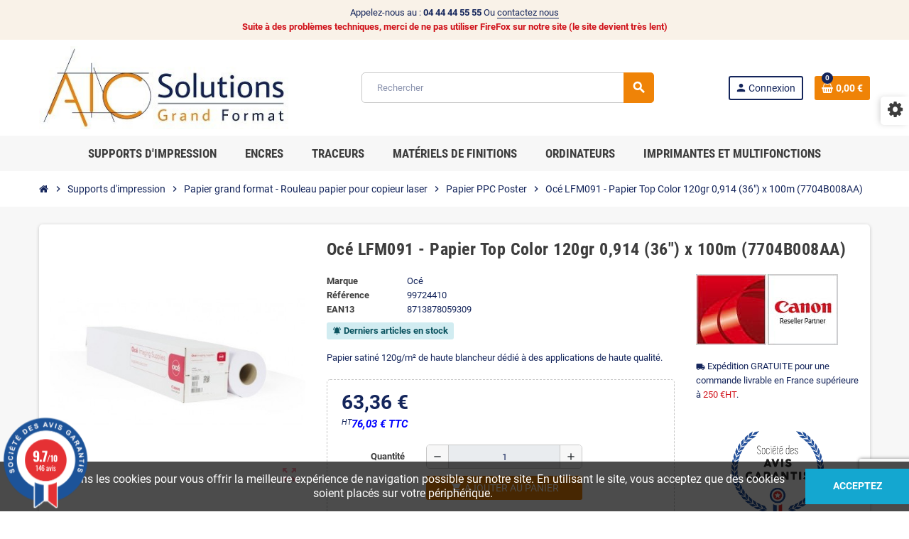

--- FILE ---
content_type: text/html; charset=utf-8
request_url: https://www.aic-solutions.com/papier-copieur-ppc-poster/oce-lfm091-papier-top-color-120gr-0914-36-x-100m-7704b008aa
body_size: 15796
content:
<!doctype html>
<html lang="fr">
  <head>
    
      
  <meta charset="utf-8">
  <meta name="theme-color" content="#f9f2e8">


  <meta http-equiv="x-ua-compatible" content="ie=edge">



  <link rel="canonical" href="https://www.aic-solutions.com/papier-copieur-ppc-poster/oce-lfm091-papier-top-color-120gr-0914-36-x-100m-7704b008aa">

  <title>Canon Océ LFM091 Papier PPC Top Color 120gr 0,914 36&quot; x 100m</title>
  <meta name="description" content="AIC-Solutions grand format vous propose le rouleau papier Copieur de plans Canon Océ LFM091 Papier PPC Top Color 120gr 0,914 36&quot; x 100m">
  <meta name="keywords" content="LFM091">
      
                  <link rel="alternate" href="https://www.aic-solutions.com/papier-copieur-ppc-poster/oce-lfm091-papier-top-color-120gr-0914-36-x-100m-7704b008aa" hreflang="fr">
            



  <meta name="viewport" content="width=device-width, initial-scale=1, shrink-to-fit=no">



  <link rel="icon" type="image/vnd.microsoft.icon" href="/img/favicon.ico?1564057390">
  <link rel="shortcut icon" type="image/x-icon" href="/img/favicon.ico?1564057390">



    <link rel="stylesheet" href="https://www.aic-solutions.com/themes/ZOneTheme/assets/cache/theme-4da8bb124.css" type="text/css" media="all">




    <script type="text/javascript">
        var aapfree_aapfree_GDPR = 0;
        var aapfree_confirmation = "Your e-mail has been sent successfully";
        var aapfree_frontcontroller = "https:\/\/www.aic-solutions.com\/module\/aapfree\/question?submitQuestion=1";
        var aapfree_id_lang = 1;
        var aapfree_missingFields = "You did not fill required fields";
        var aapfree_problem = "Your e-mail could not be sent. Please check the name and e-mail address and try again.";
        var aapfree_secureKey = "536856fc303712340fea331fa93281e7";
        var aapfree_title = "Question about product";
        var ap5_cartPackProducts = [];
        var ap5_cartRefreshUrl = "https:\/\/www.aic-solutions.com\/module\/pm_advancedpack\/ajax_cart?ajax=1&action=refresh";
        var ap5_modalErrorTitle = "Une erreur est survenue";
        var prestashop = {"cart":{"products":[],"totals":{"total":{"type":"total","label":"Total","amount":0,"value":"0,00\u00a0\u20ac"},"total_including_tax":{"type":"total","label":"Total TTC","amount":0,"value":"0,00\u00a0\u20ac"},"total_excluding_tax":{"type":"total","label":"Total HT :","amount":0,"value":"0,00\u00a0\u20ac"}},"subtotals":{"products":{"type":"products","label":"Sous-total","amount":0,"value":"0,00\u00a0\u20ac"},"discounts":null,"shipping":{"type":"shipping","label":"Livraison","amount":0,"value":"gratuit"},"tax":{"type":"tax","label":"Taxes","amount":0,"value":"0,00\u00a0\u20ac"}},"products_count":0,"summary_string":"0 articles","vouchers":{"allowed":1,"added":[]},"discounts":[],"minimalPurchase":0,"minimalPurchaseRequired":""},"currency":{"name":"Euro","iso_code":"EUR","iso_code_num":"978","sign":"\u20ac"},"customer":{"lastname":null,"firstname":null,"email":null,"birthday":null,"newsletter":null,"newsletter_date_add":null,"optin":null,"website":null,"company":null,"siret":null,"ape":null,"is_logged":false,"gender":{"type":null,"name":null},"addresses":[]},"language":{"name":"Fran\u00e7ais (French)","iso_code":"fr","locale":"fr-FR","language_code":"fr","is_rtl":"0","date_format_lite":"d\/m\/Y","date_format_full":"d\/m\/Y H:i:s","id":1},"page":{"title":"","canonical":null,"meta":{"title":"Canon Oc\u00e9 LFM091 Papier PPC Top Color 120gr 0,914 36\" x 100m","description":"AIC-Solutions grand format vous propose le rouleau papier Copieur de plans Canon Oc\u00e9 LFM091 Papier PPC Top Color 120gr 0,914 36\" x 100m","keywords":"LFM091","robots":"index"},"page_name":"product","body_classes":{"lang-fr":true,"lang-rtl":false,"country-FR":true,"currency-EUR":true,"layout-full-width":true,"page-product":true,"tax-display-enabled":true,"product-id-299":true,"product-Oc\u00e9 LFM091 - Papier Top Color 120gr 0,914 (36\") x 100m (7704B008AA)":true,"product-id-category-510020000":true,"product-id-manufacturer-3":true,"product-id-supplier-0":true,"product-available-for-order":true},"admin_notifications":[]},"shop":{"name":"AIC-Solutions","logo":"\/img\/aic-solutions-grand-format-logo-1562856292.jpg","stores_icon":"\/img\/logo_stores.png","favicon":"\/img\/favicon.ico"},"urls":{"base_url":"https:\/\/www.aic-solutions.com\/","current_url":"https:\/\/www.aic-solutions.com\/papier-copieur-ppc-poster\/oce-lfm091-papier-top-color-120gr-0914-36-x-100m-7704b008aa","shop_domain_url":"https:\/\/www.aic-solutions.com","img_ps_url":"https:\/\/www.aic-solutions.com\/img\/","img_cat_url":"https:\/\/www.aic-solutions.com\/img\/c\/","img_lang_url":"https:\/\/www.aic-solutions.com\/img\/l\/","img_prod_url":"https:\/\/www.aic-solutions.com\/img\/p\/","img_manu_url":"https:\/\/www.aic-solutions.com\/img\/m\/","img_sup_url":"https:\/\/www.aic-solutions.com\/img\/su\/","img_ship_url":"https:\/\/www.aic-solutions.com\/img\/s\/","img_store_url":"https:\/\/www.aic-solutions.com\/img\/st\/","img_col_url":"https:\/\/www.aic-solutions.com\/img\/co\/","img_url":"https:\/\/www.aic-solutions.com\/themes\/ZOneTheme\/assets\/img\/","css_url":"https:\/\/www.aic-solutions.com\/themes\/ZOneTheme\/assets\/css\/","js_url":"https:\/\/www.aic-solutions.com\/themes\/ZOneTheme\/assets\/js\/","pic_url":"https:\/\/www.aic-solutions.com\/upload\/","pages":{"address":"https:\/\/www.aic-solutions.com\/adresse","addresses":"https:\/\/www.aic-solutions.com\/adresses","authentication":"https:\/\/www.aic-solutions.com\/connexion","cart":"https:\/\/www.aic-solutions.com\/panier","category":"https:\/\/www.aic-solutions.com\/index.php?controller=category","cms":"https:\/\/www.aic-solutions.com\/index.php?controller=cms","contact":"https:\/\/www.aic-solutions.com\/nous-contacter","discount":"https:\/\/www.aic-solutions.com\/reduction","guest_tracking":"https:\/\/www.aic-solutions.com\/suivi-commande-invite","history":"https:\/\/www.aic-solutions.com\/historique-commandes","identity":"https:\/\/www.aic-solutions.com\/identite","index":"https:\/\/www.aic-solutions.com\/","my_account":"https:\/\/www.aic-solutions.com\/mon-compte","order_confirmation":"https:\/\/www.aic-solutions.com\/confirmation-commande","order_detail":"https:\/\/www.aic-solutions.com\/index.php?controller=order-detail","order_follow":"https:\/\/www.aic-solutions.com\/suivi-commande","order":"https:\/\/www.aic-solutions.com\/commande","order_return":"https:\/\/www.aic-solutions.com\/index.php?controller=order-return","order_slip":"https:\/\/www.aic-solutions.com\/avoirs","pagenotfound":"https:\/\/www.aic-solutions.com\/page-introuvable","password":"https:\/\/www.aic-solutions.com\/recuperation-mot-de-passe","pdf_invoice":"https:\/\/www.aic-solutions.com\/index.php?controller=pdf-invoice","pdf_order_return":"https:\/\/www.aic-solutions.com\/index.php?controller=pdf-order-return","pdf_order_slip":"https:\/\/www.aic-solutions.com\/index.php?controller=pdf-order-slip","prices_drop":"https:\/\/www.aic-solutions.com\/promotions","product":"https:\/\/www.aic-solutions.com\/index.php?controller=product","search":"https:\/\/www.aic-solutions.com\/recherche","sitemap":"https:\/\/www.aic-solutions.com\/sitemap","stores":"https:\/\/www.aic-solutions.com\/magasins","supplier":"https:\/\/www.aic-solutions.com\/fournisseur","register":"https:\/\/www.aic-solutions.com\/connexion?create_account=1","order_login":"https:\/\/www.aic-solutions.com\/commande?login=1"},"alternative_langs":{"fr":"https:\/\/www.aic-solutions.com\/papier-copieur-ppc-poster\/oce-lfm091-papier-top-color-120gr-0914-36-x-100m-7704b008aa"},"theme_assets":"\/themes\/ZOneTheme\/assets\/","actions":{"logout":"https:\/\/www.aic-solutions.com\/?mylogout="},"no_picture_image":{"bySize":{"cart_default":{"url":"https:\/\/www.aic-solutions.com\/img\/p\/fr-default-cart_default.jpg","width":90,"height":90},"small_default":{"url":"https:\/\/www.aic-solutions.com\/img\/p\/fr-default-small_default.jpg","width":90,"height":90},"home_default":{"url":"https:\/\/www.aic-solutions.com\/img\/p\/fr-default-home_default.jpg","width":278,"height":278},"medium_default":{"url":"https:\/\/www.aic-solutions.com\/img\/p\/fr-default-medium_default.jpg","width":455,"height":455},"large_default":{"url":"https:\/\/www.aic-solutions.com\/img\/p\/fr-default-large_default.jpg","width":800,"height":800}},"small":{"url":"https:\/\/www.aic-solutions.com\/img\/p\/fr-default-cart_default.jpg","width":90,"height":90},"medium":{"url":"https:\/\/www.aic-solutions.com\/img\/p\/fr-default-home_default.jpg","width":278,"height":278},"large":{"url":"https:\/\/www.aic-solutions.com\/img\/p\/fr-default-large_default.jpg","width":800,"height":800},"legend":""}},"configuration":{"display_taxes_label":true,"display_prices_tax_incl":false,"is_catalog":false,"show_prices":true,"opt_in":{"partner":false},"quantity_discount":{"type":"price","label":"Prix"},"voucher_enabled":1,"return_enabled":1},"field_required":[],"breadcrumb":{"links":[{"title":"Accueil","url":"https:\/\/www.aic-solutions.com\/"},{"title":"Supports d'impression","url":"https:\/\/www.aic-solutions.com\/support"},{"title":"Papier grand format - Rouleau papier pour copieur laser","url":"https:\/\/www.aic-solutions.com\/papier-grand-format-rouleau-papier-pour-copieur-laser"},{"title":"Papier PPC Poster","url":"https:\/\/www.aic-solutions.com\/papier-copieur-ppc-poster"},{"title":"Oc\u00e9 LFM091 - Papier Top Color 120gr 0,914 (36\") x 100m (7704B008AA)","url":"https:\/\/www.aic-solutions.com\/papier-copieur-ppc-poster\/oce-lfm091-papier-top-color-120gr-0914-36-x-100m-7704b008aa"}],"count":5},"link":{"protocol_link":"https:\/\/","protocol_content":"https:\/\/","request_uri":"\/papier-copieur-ppc-poster\/oce-lfm091-papier-top-color-120gr-0914-36-x-100m-7704b008aa"},"time":1768804144,"static_token":"d8c4fb369e80a324537ae3aa6df2968c","token":"360717a9a1173b4c744eae38c96ad10d"};
        var psemailsubscription_subscription = "https:\/\/www.aic-solutions.com\/module\/ps_emailsubscription\/subscription";
        var pubkey = "6Le1o4IqAAAAAN0UGpYUaC-6AiUWijguT72tHf87";
        var varGetFinalDateController = "https:\/\/www.aic-solutions.com\/module\/zonethememanager\/getFinalDate";
        var varGetFinalDateMiniatureController = "https:\/\/www.aic-solutions.com\/module\/zonethememanager\/getFinalDateMiniature";
        var varPSAjaxCart = 1;
        var varProductCommentGradeController = "https:\/\/www.aic-solutions.com\/module\/zonethememanager\/CommentGrade";
      </script>





    <script async src="https://www.googletagmanager.com/gtag/js?id=G-HKCKE4D91V"></script>
  <script>
    window.dataLayer = window.dataLayer || [];
    function gtag(){dataLayer.push(arguments);}
    gtag('js', new Date());
    gtag(
      'config',
      'G-HKCKE4D91V',
      {
        'debug_mode':false
                              }
    );
  </script>

 
<style type="text/css">pre, .form-control, .form-control:focus, .input-group-text, .custom-select, .custom-file-label, .custom-file-label:after, body, .btn-teriary, .btn.btn-teriary, .ui-autocomplete.ui-menu .ui-menu-item a, .dropdown select, .dropdown-item, .anav-top, .aone-popupnewsletter {color: #14255B} select.form-control:focus::-ms-value, .custom-select:focus::-ms-value {color: #14255B} a, .btn-outline-primary, .btn-outline-primary.disabled, .btn-outline-primary:disabled, .btn-link, .page-link, .text-primary, .products-selection .total-products p, .products-selection .products-sort-order .product-display .display-select .selected, #header .left-nav-trigger .left-nav-icon, #footer .footer-about-us .fa, #footer .footer-about-us .material-icons, .feature .material-icons, .feature .fa, .feature2 a:hover {color: #EF8307} .btn-primary, .btn-primary.disabled, .btn-primary:disabled, .btn-outline-primary:hover, .btn-outline-primary:not(:disabled):not(.disabled):active, .btn-outline-primary:not(:disabled):not(.disabled).active, .show > .btn-outline-primary.dropdown-toggle, .nav-pills .nav-link.active, .nav-pills .show > .nav-link, .page-item.active .page-link, .badge-primary, .progress-bar, .list-group-item.active, .bg-primary, .btn.btn-primary, .btn.btn-primary.disabled, .btn.btn-primary:disabled, .group-span-filestyle .btn-default, .group-span-filestyle .bootstrap-touchspin .btn-touchspin, .bootstrap-touchspin .group-span-filestyle .btn-touchspin, .pagination .page-list .current a, .add-to-cart, .add-to-cart.disabled, .add-to-cart:disabled, .sidebar-currency .currency-list .current .dropdown-item, .sidebar-language .language-list .current .dropdown-item, .pace .pace-progress, .pace-bounce .pace-activity, #header .mobile-header-version .mobile-menu-icon, .banner3:hover, #product-comments-list-pagination ul li.active span {background-color: #EF8307} .btn-primary, .btn-primary.disabled, .btn-primary:disabled, .btn-outline-primary, .btn-outline-primary:hover, .btn-outline-primary:not(:disabled):not(.disabled):active, .btn-outline-primary:not(:disabled):not(.disabled).active, .show > .btn-outline-primary.dropdown-toggle, .page-item.active .page-link, .list-group-item.active, .border-primary, .product-combinations .combination-item.active .switch-cbnt, .product-swatches .swatches-list > li.selected > span, .pace .pace-activity {border-color: #EF8307} .btn-primary:hover, .btn-primary:focus, .btn.btn-primary:hover, .btn-primary:not(:disabled):not(.disabled):active, .btn-primary:not(:disabled):not(.disabled).active, .btn.btn-primary:not(:disabled):not(.disabled):active, .btn.btn-primary:not(:disabled):not(.disabled).active, .add-to-cart:hover, .add-to-cart:not(:disabled):not(.disabled):active, .add-to-cart:not(:disabled):not(.disabled).active {background-color: #bd6806} a:hover, .btn-link:hover, .page-link:hover, .btn-teriary:hover, .btn.btn-teriary:hover, .ui-autocomplete.ui-menu .ui-menu-item .ui-state-focus, .ui-autocomplete.ui-menu .ui-menu-item .ui-state-hover, .dropdown .expand-more:hover, .dropdown a.expand-more:hover, .dropdown-item:hover, .dropdown-item:focus, .checkout-step-order .step-part .edit, .checkout-step-order .step-part.current .part-icon, .checkout-step-order .step-part.current.reachable.complete .part-icon, .page-my-account #content .links a:hover, .active-filters .filter-block .material-icons, .product-price, .price-total, .product-name a:hover, a.product-name:hover, .product-list .product-miniature .grid-hover-btn a, .main-product-details .product-cover .layer .zoom-in, #product-modal .arrows, .cart-items-review .product-line-grid .product-prices .qty, .st-menu-close:hover, .aone-slideshow .nivoSlider .nivo-directionNav .nivo-prevNav, .aone-slideshow .nivoSlider .nivo-directionNav .nivo-nextNav, #header .left-nav-trigger .left-nav-icon:hover, .feature a:hover, .feature2 .material-icons, .feature2 .fa, .icon-link:hover {color: #14255B} .custom-checkbox input[type="checkbox"]:hover + .check-shape, .custom-radio input[type="radio"]:hover + .check-shape, .custom-checkbox input[type="checkbox"]:checked + .check-shape, .custom-radio input[type="radio"]:checked + .check-shape, .custom-checkbox .check-shape.color .check-circle, .custom-radio .check-shape.color .check-circle, .category-tree > ul > li > a:hover:before, .main-product-details .product-images li.thumb-container .thumb.selected, .product-swatches .swatches-list > li.selected > span.color .check-circle, #product-modal .product-images img.selected, .anav-top .acategory-content .category-subs li a:hover:before, .aone-slideshow .nivoSlider .nivo-controlNav a.active, .banner2 a:before {border-color: #14255B} .custom-checkbox input[type="checkbox"]:checked + .check-shape, .custom-radio input[type="radio"]:checked + .check-shape, .modal .modal-header .close:hover, .category-tree > ul > li > a:hover:before, .discount-percentage, .discount-amount, .product-flags .product-flag.discount span, .product-flags .product-flag.on-sale span, .add-to-cart.added:after, .main-product-details .scroll-box-arrows .left, .main-product-details .scroll-box-arrows .right, .cart-preview .cart-header .cart-products-count, .slick-prev, .slick-next, .slick-dots li button, .anav-top .amenu-link > sup, .anav-top .acategory-content .category-subs li a:hover:before, .aone-slideshow .nivoSlider .nivo-controlNav a, .aone-popupnewsletter button.close, #header .sticky-icon-cart .cart-products-count, #scrollTopButton .scroll-button, .typoImageSlider .scrollArrows .left, .typoImageSlider .scrollArrows .right {background-color: #14255B} .icon-link:hover, .checkout-step-order .step-part .edit, .active-filters .filter-block .material-icons, .product-list .product-miniature .grid-hover-btn a, .main-product-details .product-cover .layer .zoom-in, #product-modal .arrows, .st-menu-close:hover, .aone-slideshow .nivoSlider .nivo-directionNav .nivo-prevNav, .aone-slideshow .nivoSlider .nivo-directionNav .nivo-nextNav {color: #fd6282} .modal .modal-header .close:hover, .add-to-cart.added:after, .main-product-details .scroll-box-arrows .left, .main-product-details .scroll-box-arrows .right, .slick-prev, .slick-next, .slick-dots li button, .aone-slideshow .nivoSlider .nivo-controlNav a, .aone-popupnewsletter button.close, #scrollTopButton .scroll-button, .typoImageSlider .scrollArrows .left, .typoImageSlider .scrollArrows .right {background-color: #fd6282} .aone-slideshow .nivoSlider .nivo-controlNav a.active {border-color: #fd6282} </style>

<link href="//fonts.googleapis.com/css?family=Open+Sans:600,400,400i|Oswald:700" rel="stylesheet" type="text/css" media="all">
 
<script type="text/javascript">
    var agSiteId="4707";
</script>
<script src="https://www.societe-des-avis-garantis.fr/wp-content/plugins/ag-core/widgets/JsWidget.js" type="text/javascript"></script>

<style>
    </style>



    
  <meta property="og:type" content="product">
  <meta property="og:url" content="https://www.aic-solutions.com/papier-copieur-ppc-poster/oce-lfm091-papier-top-color-120gr-0914-36-x-100m-7704b008aa">
  <meta property="og:title" content="Canon Océ LFM091 Papier PPC Top Color 120gr 0,914 36&quot; x 100m">
  <meta property="og:site_name" content="AIC-Solutions">
  <meta property="og:description" content="AIC-Solutions grand format vous propose le rouleau papier Copieur de plans Canon Océ LFM091 Papier PPC Top Color 120gr 0,914 36&quot; x 100m">
  <meta property="og:image" content="https://www.aic-solutions.com/664-large_default/oce-lfm091-papier-top-color-120gr-0914-36-x-100m-7704b008aa.jpg">
      <meta property="product:pretax_price:amount" content="63.36">
    <meta property="product:pretax_price:currency" content="EUR">
    <meta property="product:price:amount" content="63.36">
    <meta property="product:price:currency" content="EUR">
        <meta property="product:weight:value" content="10.970000">
    <meta property="product:weight:units" content="kg">
  
  </head>

  <body id="product" class="lang-fr country-fr currency-eur layout-full-width page-product tax-display-enabled product-id-299 product-oce-lfm091-papier-top-color-120gr-0-914-36-x-100m-7704b008aa- product-id-category-510020000 product-id-manufacturer-3 product-id-supplier-0 product-available-for-order  pace-running st-wrapper">

    
      
    

    
          

    <main id="page" class="st-pusher ">

      
              

      <header id="header">
        
          
  <!-- desktop header -->
  <div class="desktop-header-version">
    
      <div class="header-banner clearfix">
        <div class="header-event-banner" >
  <div class="container">
    <div class="header-event-banner-wrapper">
      <p>Appelez-nous au : <strong>04 44 44 55 55</strong> Ou <a href="https://www.aic-solutions.com/nous-contacter">contactez nous</a></p>
<p><strong><span style="color: #d0121a;">Suite à des problèmes techniques, merci de ne pas utiliser FireFox sur notre site (le site devient très lent)</span></strong></p>
    </div>
  </div>
</div>


      </div>
    

    
      <div class="header-nav clearfix">
        <div class="container">
          <div class="header-nav-wrapper d-flex align-items-center justify-content-between">
            <div class="left-nav d-flex">
              
            </div>
            <div class="right-nav d-flex">
              
            </div>
          </div>
        </div>
      </div>
    

    
      <div class="main-header clearfix">
        <div class="container">
          <div class="header-wrapper d-flex align-items-center">

            
              <div class="header-logo">
                <a href="https://www.aic-solutions.com/" title="AIC-Solutions">
                                      <img class="logo" src="https://www.aic-solutions.com/img/aic-solutions-grand-format-logo-1562856292.jpg" alt="AIC-Solutions" width="384" height="128">
                                  </a>
              </div>
            

            
              <div class="header-right">
                <div class="display-top align-items-center d-flex flex-wrap flex-lg-nowrap justify-content-end">
                  <!-- Block search module TOP -->
<div class="searchbar-wrapper">
  <div id="search_widget" class="js-search-source" data-search-controller-url="//www.aic-solutions.com/recherche">
    <div class="search-widget ui-front">
      <form method="get" action="//www.aic-solutions.com/recherche">
        <input type="hidden" name="controller" value="search">
        <input class="form-control" type="text" name="s" value="" placeholder="Rechercher" aria-label="Rechercher">
        <button type="submit" class="btn-primary">
          <i class="material-icons search">search</i>
        </button>
      </form>
    </div>
  </div>
</div>
<!-- /Block search module TOP -->
<div class="customer-signin-module">
  <div class="user-info">
          <div class="js-account-source">
        <ul>
          <li>
            <div class="account-link">
              <a
                href="https://www.aic-solutions.com/mon-compte"
                title="Identifiez-vous"
                rel="nofollow"
              >
                <i class="material-icons">person</i><span>Connexion</span>
              </a>
            </div>
          </li>
        </ul>
      </div>
      </div>
</div><div class="shopping-cart-module">
  <div class="blockcart cart-preview" data-refresh-url="//www.aic-solutions.com/module/ps_shoppingcart/ajax" data-sidebar-cart-trigger>
    <ul class="cart-header">
      <li data-header-cart-source>
        <a rel="nofollow" href="//www.aic-solutions.com/panier?action=show" class="cart-link btn-primary">
          <span class="cart-design"><i class="fa fa-shopping-basket" aria-hidden="true"></i><span class="cart-products-count">0</span></span>
          <span class="cart-total-value">0,00 €</span>
        </a>
      </li>
    </ul>

          <div class="cart-dropdown" data-shopping-cart-source>
  <div class="cart-dropdown-wrapper">
    <div class="cart-title h4">Panier</div>
          <div class="no-items">
        Il n'y a plus d'articles dans votre panier
      </div>
      </div>
  <div class="js-cart-update-quantity page-loading-overlay cart-overview-loading">
    <div class="page-loading-backdrop d-flex align-items-center justify-content-center">
      <span class="uil-spin-css"><span><span></span></span><span><span></span></span><span><span></span></span><span><span></span></span><span><span></span></span><span><span></span></span><span><span></span></span><span><span></span></span></span>
    </div>
  </div>
</div>
      </div>
</div>

                </div>
              </div>
            

          </div>
        </div>
      </div>
    

    
      <div class="header-bottom clearfix">
        <div class="header-main-menu" id="header-main-menu" data-sticky-menu>
          <div class="container">
            <div class="header-main-menu-wrapper">
                            <div class="sticky-icon-cart" data-sticky-cart data-sidebar-cart-trigger></div>
                <div id="amegamenu" class="">
    <ul class="anav-top js-ajax-mega-menu" data-ajax-dropdown-controller="https://www.aic-solutions.com/module/zonemegamenu/menuDropdownContent">
              <li class="amenu-item mm3 plex ">
          <a href="https://www.aic-solutions.com/support" class="amenu-link" >                        <span>Supports d'impression</span>
                      </a>
                      <div class="adropdown adrd4">
              <div class="js-dropdown-content" data-menu-id="3"></div>
            </div>
                  </li>
              <li class="amenu-item mm2 plex ">
          <a href="https://www.aic-solutions.com/encres" class="amenu-link" >                        <span>Encres</span>
                      </a>
                      <div class="adropdown adrd5">
              <div class="js-dropdown-content" data-menu-id="2"></div>
            </div>
                  </li>
              <li class="amenu-item mm1 plex ">
          <a href="https://www.aic-solutions.com/traceurs" class="amenu-link" >                        <span>Traceurs</span>
                      </a>
                      <div class="adropdown adrd5">
              <div class="js-dropdown-content" data-menu-id="1"></div>
            </div>
                  </li>
              <li class="amenu-item mm6 plex ">
          <a href="https://www.aic-solutions.com/materiels-de-finitions" class="amenu-link" >                        <span>Matériels de finitions</span>
                      </a>
                      <div class="adropdown adrd3">
              <div class="js-dropdown-content" data-menu-id="6"></div>
            </div>
                  </li>
              <li class="amenu-item mm9 plex ">
          <a href="https://www.aic-solutions.com/ordinateurs" class="amenu-link" >                        <span>Ordinateurs</span>
                      </a>
                      <div class="adropdown adrd2">
              <div class="js-dropdown-content" data-menu-id="9"></div>
            </div>
                  </li>
              <li class="amenu-item mm8 plex ">
          <a href="https://www.aic-solutions.com/imprimantes-et-multifonctions" class="amenu-link" >                        <span>Imprimantes et Multifonctions</span>
                      </a>
                      <div class="adropdown adrd2">
              <div class="js-dropdown-content" data-menu-id="8"></div>
            </div>
                  </li>
          </ul>
  </div>

            </div>
          </div>
        </div>
      </div>
    
  </div>



        
      </header>

      <section id="wrapper">

        
          
<nav class="breadcrumb-wrapper ">
  <div class="container">
    <ol class="breadcrumb" data-depth="5" itemscope itemtype="https://schema.org/BreadcrumbList">
              
                      <li class="breadcrumb-item" itemprop="itemListElement" itemscope itemtype="https://schema.org/ListItem">
                            <a itemprop="item" href="https://www.aic-solutions.com/">
                                  <i class="fa fa-home home" aria-hidden="true"></i>
                                  <span itemprop="name">Accueil</span>
              </a>
              <meta itemprop="position" content="1">
            </li>
                  
              
                      <li class="breadcrumb-item" itemprop="itemListElement" itemscope itemtype="https://schema.org/ListItem">
                              <span class="separator material-icons">chevron_right</span>
                            <a itemprop="item" href="https://www.aic-solutions.com/support">
                                  <span itemprop="name">Supports d&#039;impression</span>
              </a>
              <meta itemprop="position" content="2">
            </li>
                  
              
                      <li class="breadcrumb-item" itemprop="itemListElement" itemscope itemtype="https://schema.org/ListItem">
                              <span class="separator material-icons">chevron_right</span>
                            <a itemprop="item" href="https://www.aic-solutions.com/papier-grand-format-rouleau-papier-pour-copieur-laser">
                                  <span itemprop="name">Papier grand format - Rouleau papier pour copieur laser</span>
              </a>
              <meta itemprop="position" content="3">
            </li>
                  
              
                      <li class="breadcrumb-item" itemprop="itemListElement" itemscope itemtype="https://schema.org/ListItem">
                              <span class="separator material-icons">chevron_right</span>
                            <a itemprop="item" href="https://www.aic-solutions.com/papier-copieur-ppc-poster">
                                  <span itemprop="name">Papier PPC Poster</span>
              </a>
              <meta itemprop="position" content="4">
            </li>
                  
              
                      <li class="breadcrumb-item" itemprop="itemListElement" itemscope itemtype="https://schema.org/ListItem">
                              <span class="separator material-icons">chevron_right</span>
                            <a itemprop="item" href="https://www.aic-solutions.com/papier-copieur-ppc-poster/oce-lfm091-papier-top-color-120gr-0914-36-x-100m-7704b008aa">
                                  <span itemprop="name">Océ LFM091 - Papier Top Color 120gr 0,914 (36&quot;) x 100m (7704B008AA)</span>
              </a>
              <meta itemprop="position" content="5">
            </li>
                  
          </ol>
  </div>
</nav>
        

        
          
<aside id="notifications">
  <div class="container">
    
    
    
      </div>
</aside>
        

        

        

        
          <div class="main-content">
            <div class="container">
              <div class="row ">

                

                
<div id="center-column" class="center-column col-12">
  <div class="center-wrapper">
    

    
<section itemscope itemtype="https://schema.org/Product">

  
    <div class="main-product-details shadow-box md-bottom" id="mainProduct">
            
      <div class="row">
        
          <div class="product-left col-12 col-md-5 col-xl-4">
            <section class="product-left-content">
              
                <div class="images-container">
  <div class="images-container-wrapper js-cover-image">
          <meta itemprop="image" content="https://www.aic-solutions.com/664-medium_default/oce-lfm091-papier-top-color-120gr-0914-36-x-100m-7704b008aa.jpg" />

              
          <div class="product-cover sm-bottom">
            <img
              src = "https://www.aic-solutions.com/664-medium_default/oce-lfm091-papier-top-color-120gr-0914-36-x-100m-7704b008aa.jpg"
              class = "img-fluid js-qv-product-cover js-main-zoom"
              alt = "Océ LFM091 - Papier Top Color 120gr 0,914 (36&quot;) x 100m (7704B008AA)"
              data-zoom-image = "https://www.aic-solutions.com/664-large_default/oce-lfm091-papier-top-color-120gr-0914-36-x-100m-7704b008aa.jpg"
              data-id-image = "664"
              width = "455"
              height = "455"
            >
            <div class="layer d-flex align-items-center justify-content-center">
              <span class="zoom-in js-mfp-button"><i class="material-icons">zoom_out_map</i></span>
            </div>
          </div>
        

        
          <div class="thumbs-list d-none">
  <div class="flex-scrollbox-wrapper js-product-thumbs-scrollbox">
    <ul class="product-images" id="js-zoom-gallery">
              <li class="thumb-container">
          <a
            class="thumb js-thumb selected"
            data-image="https://www.aic-solutions.com/664-medium_default/oce-lfm091-papier-top-color-120gr-0914-36-x-100m-7704b008aa.jpg"
            data-zoom-image="https://www.aic-solutions.com/664-large_default/oce-lfm091-papier-top-color-120gr-0914-36-x-100m-7704b008aa.jpg"
            data-id-image="664"
          >
            <img
              src = "https://www.aic-solutions.com/664-small_default/oce-lfm091-papier-top-color-120gr-0914-36-x-100m-7704b008aa.jpg"
              alt = "Océ LFM091 - Papier Top Color 120gr 0,914 (36&quot;) x 100m (7704B008AA)"
              class = "img-fluid"
              width = "90"
              height = "90"
            >
          </a>
        </li>
          </ul>
  </div>

  <div class="scroll-box-arrows">
    <i class="material-icons left">chevron_left</i>
    <i class="material-icons right">chevron_right</i>
  </div>
</div>
        
            </div>

  
</div>
              

              

              
                
              
            </section>
          </div>
        

        
          <div class="product-right col-12 col-md-7 col-xl-8">
            <section class="product-right-content">
              
                
                  <h1 class="page-heading" itemprop="name">Océ LFM091 - Papier Top Color 120gr 0,914 (36&quot;) x 100m (7704B008AA)</h1>
                
              

              <div class="row">
                <div class="col-12 col-xl-8">
                  <div class="product-attributes mb-2 js-product-attributes-destination"></div>

                  <div class="product-availability-top mb-3 js-product-availability-destination"></div>

                  
                    <div class="product-out-of-stock">
                      
                    </div>
                  

                  
                    <div id="product-description-short-299" class="product-description-short typo sm-bottom" itemprop="description">
                      Papier satiné 120g/m² de haute blancheur dédié à des applications de haute qualité.
                    </div>
                  

                  
<div class="product-information light-box-bg sm-bottom">
  
  <div class="product-actions">
    
      <form action="https://www.aic-solutions.com/panier" method="post" id="add-to-cart-or-refresh">
        <input type="hidden" name="token" value="d8c4fb369e80a324537ae3aa6df2968c">
        <input type="hidden" name="id_product" value="299" id="product_page_product_id">
        <input type="hidden" name="id_customization" value="0" id="product_customization_id">

        
          
<div class="product-variants">
</div>
        

        
                  

        
          <section class="product-discounts">
</section>


        

        
            <div class="product-prices sm-bottom">
    
      <div
        itemprop="offers"
        itemscope
        itemtype="https://schema.org/Offer"
        class="product-prices-wrapper d-flex flex-wrap align-items-center"
      >
        <meta itemprop="priceValidUntil" content="2026-02-03"/>
        <meta itemprop="availability" content="https://schema.org/InStock"/>
        <meta itemprop="priceCurrency" content="EUR"/>
        <meta itemprop="price" content="63.36"/>
        <link itemprop="url" href="https://www.aic-solutions.com/papier-copieur-ppc-poster/oce-lfm091-papier-top-color-120gr-0914-36-x-100m-7704b008aa"/>

        <span class="price product-price"><span class="current-price">63,36 €</span> <span class="tax-label-next-price">TTC</span></span>
        
                  

        
        <span class="w-100 show-more-without-taxes">63,36 € <span class="tax-label-next-price">(HT)</span></span>
      </div>
    

    
          

    
          

    
          

    

    <div class="tax-shipping-delivery-label">
              <span class="labels-tax-long tax-label">HT</span>
              
              <br /><div id="lyoshowvatfree" style="margin-top:0px;"><strong style="color: #0000ff; font-size:15px;">76,03 € TTC</strong></div>
                        </div>

      </div>
        

                  <div class="js-product-countdown" data-specific-prices-to=""></div>
        
        
          <div class="product-add-to-cart ">
    
          <div class="product-quantity">
        
          <div class="product-quantity-touchspin row sm-bottom">
            <label class="form-control-label col-3">Quantité</label>
            <div class="col-9">
              <div class="qty">
                <input
                  type="number"
                  name="qty"
                  id="quantity_wanted"
                  value="1"
                  class="form-control"
                  min="1"
                  aria-label="Quantité"
                />
              </div>
            </div>
          </div>
        

        
          <div class="product-minimal-quantity">
                      </div>
        

        
          <div class="product-add-to-cart-button mb-2 row">
            <div class="add col-12 col-md-9 col-xl-10">
              <button
                class="btn add-to-cart"
                data-button-action="add-to-cart"
                type="submit"
                              >
                <i class="material-icons shopping-cart">shopping_cart</i><span>Ajouter au panier</span>
                <span class="js-waitting-add-to-cart page-loading-overlay add-to-cart-loading">
                  <span class="page-loading-backdrop d-flex align-items-center justify-content-center">
                    <span class="uil-spin-css"><span><span></span></span><span><span></span></span><span><span></span></span><span><span></span></span><span><span></span></span><span><span></span></span><span><span></span></span><span><span></span></span></span>
                  </span>
                </span>
              </button>
            </div>
          </div>
        
      </div>

      

    
    
              <div class="js-product-availability-source d-none">
          <span id="product-availability">
                          <span class="product-availability product-last-items alert alert-info">
                <i class="material-icons">notifications_active</i>&nbsp;Derniers articles en stock
              </span>
                      </span>
        </div>
          
  </div>
        

        

      </form>
    
  </div>
</div><!-- /product-information -->

                  
                    <div class="product-additional-info">
  <a id="send_aap_button" class="btn btn-primary" href="#send_AAP_form">
    <i class="material-icons">help_outline</i>Renseignez-vous sur le produit
</a>

<div style="display: none;">
    <div id="send_AAP_form" class="card">
        <div class="card-block">
            <div class="product clearfix col-lg-12">
                <img src="https://www.aic-solutions.com/664-home_default/oce-lfm091-papier-top-color-120gr-0914-36-x-100m-7704b008aa.jpg" alt="Océ LFM091 - Papier Top Color 120gr 0,914 (36&quot;) x 100m (7704B008AA)"/>
                <div class="product_desc">
                    <p class="product_name"><strong>Océ LFM091 - Papier Top Color 120gr 0,914 (36&quot;) x 100m (7704B008AA)</strong></p>
                                            Papier satiné 120g/m² de haute blancheur dédié à des applications de haute qualité.
                                    </div>
            </div>

            <div class="col-lg-6">
                <fieldset class="form-group">
                    <label class="form-control-label" for="question">Votre question</label>
                    <textarea name="aapfree_question" id="aapfree_question" class="form-control"></textarea>
                </fieldset>
            </div>

            <div class="send_AAP_form_content col-lg-6" id="send_AAP_form_content">
                <div id="send_AAP_form_error" class="alert alert-danger" style="display:none;"></div>
                <div class="form_container">
                                            <fieldset class="form-group">
                            <label class="form-control-label" for="aapfree_author">Votre nom</label>
                            <input id="aapfree_author" name="aapfree_author" type="text" value="" class="form-control"/>
                        </fieldset>
                                                                <fieldset class="form-group">
                            <label class="form-control-label" for="aapfree_email">Votre adresse mail</label>
                            <input id="aapfree_email" name="aapfree_email" type="text" value="" class="form-control"/>
                        </fieldset>
                                        <fieldset class="form-group">
                        <label class="form-control-label" for="aapfree_phone">Votre téléphone</label>
                        <input id="aapfree_phone" name="aapfree_phone" type="text" value="" class="form-control"/>
                    </fieldset>
                </div>
            </div>
            <div class="col-lg-12 send_AAP_form_content_button">
                                    <div class="g-recaptcha" data-sitekey="6LcbxC0qAAAAAPYewLnNdXAWmqCpf3Ggt8CkSDqn"></div>
                    <script type="text/javascript" src="//www.google.com/recaptcha/api.js?hl=fr"></script>
                                <p class="submit pull-right">
                     &nbsp;
                    <input  id="sendAAPEmail" class="btn btn-primary " name="sendAAPEmail" type="submit" value="Envoyer"/>
                    <input id="id_product_send" name="id_product" type="hidden" value="299"/>
                </p>
            </div>
        </div>
    </div>
</div>

      <div class="social-sharing">
      <label>Partager</label>
      <ul class="d-flex flex-wrap justify-content-end">
                  <li class="facebook">
            <a href="https://www.facebook.com/sharer.php?u=https%3A%2F%2Fwww.aic-solutions.com%2Fpapier-copieur-ppc-poster%2Foce-lfm091-papier-top-color-120gr-0914-36-x-100m-7704b008aa" title="Partager" target="_blank">
                              <i class="fa fa-facebook" aria-hidden="true"></i>
                            Partager
            </a>
          </li>
                  <li class="twitter">
            <a href="https://twitter.com/intent/tweet?text=Oc%C3%A9+LFM091+-+Papier+Top+Color+120gr+0%2C914+%2836%22%29+x+100m+%287704B008AA%29%20https%3A%2F%2Fwww.aic-solutions.com%2Fpapier-copieur-ppc-poster%2Foce-lfm091-papier-top-color-120gr-0914-36-x-100m-7704b008aa" title="Tweet" target="_blank">
                              <i class="fa fa-twitter" aria-hidden="true"></i>
                            Tweet
            </a>
          </li>
                  <li class="pinterest">
            <a href="https://www.pinterest.com/pin/create/button/?media=https%3A%2F%2Fwww.aic-solutions.com%2F664%2Foce-lfm091-papier-top-color-120gr-0914-36-x-100m-7704b008aa.jpg&amp;url=https%3A%2F%2Fwww.aic-solutions.com%2Fpapier-copieur-ppc-poster%2Foce-lfm091-papier-top-color-120gr-0914-36-x-100m-7704b008aa" title="Pinterest" target="_blank">
                              <i class="fa fa-pinterest-p" aria-hidden="true"></i>
                            Pinterest
            </a>
          </li>
              </ul>
    </div>
  

</div>
                  

                  
                </div>

                                  <div class="col-12 col-xl-4">
                    <div class="zone-product-extra-fields hook-Product3rdColumn" data-key-zone-product-extra-fields>
      <div class="product-right-extra-field">
              <div class="">
          <div class="extra-content typo">
            <p><img src="https://www.aic-solutions.com/img/cms/Logo%20reseller%20partner.jpg" alt="" width="200" height="100" /></p>
          </div>
        </div>
          </div>
      <div class="product-right-extra-field">
              <div class="">
          <div class="extra-content typo">
            <p><i class="material-icons">local_shipping</i> Expédition GRATUITE pour une commande livrable en France supérieure à <span style="color: #d0121a;">250 €HT</span>. </p>
          </div>
        </div>
          </div>
      <div class="product-right-extra-field">
              <div class="">
          <div class="extra-content typo">
            <p style="text-align: center;"><iframe width="230px" height="470px" frameborder="0" scrolling="no" marginheight="0" marginwidth="0" src="https://www.societe-des-avis-garantis.fr/wp-content/plugins/ag-core/widgets/iframe/2/v/?id=4707"> </iframe></p>
          </div>
        </div>
          </div>
  </div>

                  </div>
                              </div>

              
                <div class="reassurance-hook">
                  
                </div>
              
            </section><!-- /product-right-content -->
          </div><!-- /product-right -->
        
      </div><!-- /row -->

      <div class="js-product-refresh-pending-query page-loading-overlay main-product-details-loading">
        <div class="page-loading-backdrop d-flex align-items-center justify-content-center">
          <span class="uil-spin-css"><span><span></span></span><span><span></span></span><span><span></span></span><span><span></span></span><span><span></span></span><span><span></span></span><span><span></span></span><span><span></span></span></span>
        </div>
      </div>
    </div><!-- /main-product-details -->
  

  
    <div class="main-product-bottom md-bottom">
              <div class="product-tabs">
  <ul class="nav nav-tabs flex-lg-nowrap">
        <li class="nav-item product-description-nav-item">
      <a class="nav-link active" data-toggle="tab" href="#collapseDescription">
        <span>Description</span>
      </a>
    </li>
            <li class="nav-item product-features-nav-item">
      <a class="nav-link " data-toggle="tab" href="#collapseDetails">
        <span>Fiche technique</span>
      </a>
    </li>
            <li class="nav-item product-attachments-nav-item">
      <a class="nav-link " data-toggle="tab" href="#collapseAttachments">
        <span>Documents joints</span>
      </a>
    </li>
          </ul>
  <div class="tab-content light-box-bg">
    <div id="collapseDescription" class="product-description-block tab-pane fade show active">
      <div class="panel-content">
        
  <div class="product-description typo">Papier satiné 120g/m² de haute blancheur dédié à des applications de haute qualité.</div>

      </div>
    </div>
    <div id="collapseDetails" class="product-features-block tab-pane fade ">
      <div class="panel-content">
        
  <div class="product-details" id="product-details" data-product="{&quot;id_shop_default&quot;:&quot;1&quot;,&quot;id_manufacturer&quot;:&quot;3&quot;,&quot;id_supplier&quot;:&quot;0&quot;,&quot;reference&quot;:&quot;99724410&quot;,&quot;is_virtual&quot;:&quot;0&quot;,&quot;delivery_in_stock&quot;:&quot;&quot;,&quot;delivery_out_stock&quot;:&quot;&quot;,&quot;id_category_default&quot;:&quot;510020000&quot;,&quot;on_sale&quot;:&quot;0&quot;,&quot;online_only&quot;:&quot;0&quot;,&quot;ecotax&quot;:&quot;0.000000&quot;,&quot;minimal_quantity&quot;:&quot;1&quot;,&quot;low_stock_threshold&quot;:null,&quot;low_stock_alert&quot;:&quot;0&quot;,&quot;price&quot;:&quot;63,36\u00a0\u20ac&quot;,&quot;unity&quot;:&quot;&quot;,&quot;unit_price_ratio&quot;:&quot;1.000000&quot;,&quot;additional_shipping_cost&quot;:&quot;0.00&quot;,&quot;customizable&quot;:&quot;0&quot;,&quot;text_fields&quot;:&quot;0&quot;,&quot;uploadable_files&quot;:&quot;0&quot;,&quot;redirect_type&quot;:&quot;301-category&quot;,&quot;id_type_redirected&quot;:&quot;0&quot;,&quot;available_for_order&quot;:&quot;1&quot;,&quot;available_date&quot;:&quot;0000-00-00&quot;,&quot;show_condition&quot;:&quot;0&quot;,&quot;condition&quot;:&quot;new&quot;,&quot;show_price&quot;:&quot;1&quot;,&quot;indexed&quot;:&quot;1&quot;,&quot;visibility&quot;:&quot;both&quot;,&quot;cache_default_attribute&quot;:&quot;0&quot;,&quot;advanced_stock_management&quot;:&quot;0&quot;,&quot;date_add&quot;:&quot;2019-08-23 14:56:02&quot;,&quot;date_upd&quot;:&quot;2024-10-02 17:39:34&quot;,&quot;pack_stock_type&quot;:&quot;3&quot;,&quot;meta_description&quot;:&quot;AIC-Solutions grand format vous propose le rouleau papier Copieur de plans Canon Oc\u00e9 LFM091 Papier PPC Top Color 120gr 0,914 36\&quot; x 100m&quot;,&quot;meta_keywords&quot;:&quot;LFM091&quot;,&quot;meta_title&quot;:&quot;Canon Oc\u00e9 LFM091 Papier PPC Top Color 120gr 0,914 36\&quot; x 100m&quot;,&quot;link_rewrite&quot;:&quot;oce-lfm091-papier-top-color-120gr-0914-36-x-100m-7704b008aa&quot;,&quot;name&quot;:&quot;Oc\u00e9 LFM091 - Papier Top Color 120gr 0,914 (36\&quot;) x 100m (7704B008AA)&quot;,&quot;description&quot;:&quot;Papier satin\u00e9 120g\/m\u00b2 de haute blancheur d\u00e9di\u00e9 \u00e0 des applications de haute qualit\u00e9.&quot;,&quot;description_short&quot;:&quot;Papier satin\u00e9 120g\/m\u00b2 de haute blancheur d\u00e9di\u00e9 \u00e0 des applications de haute qualit\u00e9.&quot;,&quot;available_now&quot;:&quot;Disponible&quot;,&quot;available_later&quot;:&quot;Hors stock&quot;,&quot;id&quot;:299,&quot;id_product&quot;:299,&quot;out_of_stock&quot;:1,&quot;new&quot;:0,&quot;id_product_attribute&quot;:&quot;0&quot;,&quot;quantity_wanted&quot;:1,&quot;extraContent&quot;:[],&quot;allow_oosp&quot;:1,&quot;category&quot;:&quot;papier-copieur-ppc-poster&quot;,&quot;category_name&quot;:&quot;Papier PPC Poster&quot;,&quot;link&quot;:&quot;https:\/\/www.aic-solutions.com\/papier-copieur-ppc-poster\/oce-lfm091-papier-top-color-120gr-0914-36-x-100m-7704b008aa&quot;,&quot;attribute_price&quot;:0,&quot;price_tax_exc&quot;:63.3599999999999994315658113919198513031005859375,&quot;price_without_reduction&quot;:63.3599999999999994315658113919198513031005859375,&quot;reduction&quot;:0,&quot;specific_prices&quot;:[],&quot;quantity&quot;:1,&quot;quantity_all_versions&quot;:1,&quot;id_image&quot;:&quot;fr-default&quot;,&quot;features&quot;:{&quot;7&quot;:{&quot;values&quot;:[&quot;36\&quot;&quot;],&quot;name&quot;:&quot;Format&quot;,&quot;id_feature&quot;:&quot;7&quot;,&quot;value&quot;:&quot;36\&quot;&quot;},&quot;16&quot;:{&quot;values&quot;:[&quot;Technique (CAD\/GIS)&quot;,&quot;Signal\u00e9tique (POS)&quot;],&quot;name&quot;:&quot;Applications&quot;,&quot;id_feature&quot;:&quot;16&quot;,&quot;value&quot;:&quot;Technique (CAD\/GIS), Signal\u00e9tique (POS)&quot;},&quot;20&quot;:{&quot;values&quot;:[&quot;Blanc&quot;],&quot;name&quot;:&quot;Couleurs&quot;,&quot;id_feature&quot;:&quot;20&quot;,&quot;value&quot;:&quot;Blanc&quot;},&quot;22&quot;:{&quot;values&quot;:[&quot;1 rouleau&quot;],&quot;name&quot;:&quot;Conditionnement&quot;,&quot;id_feature&quot;:&quot;22&quot;,&quot;value&quot;:&quot;1 rouleau&quot;},&quot;23&quot;:{&quot;values&quot;:[&quot;Papier Extra Blanc&quot;],&quot;name&quot;:&quot;Qualit\u00e9&quot;,&quot;id_feature&quot;:&quot;23&quot;,&quot;value&quot;:&quot;Papier Extra Blanc&quot;},&quot;24&quot;:{&quot;values&quot;:[&quot;120Gr\/m\u00b2&quot;],&quot;name&quot;:&quot;Poids&quot;,&quot;id_feature&quot;:&quot;24&quot;,&quot;value&quot;:&quot;120Gr\/m\u00b2&quot;},&quot;25&quot;:{&quot;values&quot;:[&quot;36\&quot; (0.914m)&quot;],&quot;name&quot;:&quot;Largeur&quot;,&quot;id_feature&quot;:&quot;25&quot;,&quot;value&quot;:&quot;36\&quot; (0.914m)&quot;},&quot;26&quot;:{&quot;values&quot;:[&quot;100&quot;],&quot;name&quot;:&quot;Longueur (m)&quot;,&quot;id_feature&quot;:&quot;26&quot;,&quot;value&quot;:&quot;100&quot;},&quot;27&quot;:{&quot;values&quot;:[&quot;3\&quot; - 76.2mm&quot;],&quot;name&quot;:&quot;Diam\u00e8tre mandrin&quot;,&quot;id_feature&quot;:&quot;27&quot;,&quot;value&quot;:&quot;3\&quot; - 76.2mm&quot;},&quot;28&quot;:{&quot;values&quot;:[&quot;FSC&quot;],&quot;name&quot;:&quot;Norme&quot;,&quot;id_feature&quot;:&quot;28&quot;,&quot;value&quot;:&quot;FSC&quot;},&quot;29&quot;:{&quot;values&quot;:[&quot;153\u00b5&quot;],&quot;name&quot;:&quot;Epaisseur&quot;,&quot;id_feature&quot;:&quot;29&quot;,&quot;value&quot;:&quot;153\u00b5&quot;},&quot;30&quot;:{&quot;values&quot;:[&quot;96%&quot;],&quot;name&quot;:&quot;Opacit\u00e9&quot;,&quot;id_feature&quot;:&quot;30&quot;,&quot;value&quot;:&quot;96%&quot;},&quot;31&quot;:{&quot;values&quot;:[&quot;Toner&quot;,&quot;CrystalPoint&quot;],&quot;name&quot;:&quot;Compatibilit\u00e9&quot;,&quot;id_feature&quot;:&quot;31&quot;,&quot;value&quot;:&quot;Toner, CrystalPoint&quot;},&quot;33&quot;:{&quot;values&quot;:[&quot;Satin\u00e9e&quot;],&quot;name&quot;:&quot;Finition&quot;,&quot;id_feature&quot;:&quot;33&quot;,&quot;value&quot;:&quot;Satin\u00e9e&quot;},&quot;32&quot;:{&quot;values&quot;:[&quot;169&quot;],&quot;name&quot;:&quot;Blancheur&quot;,&quot;id_feature&quot;:&quot;32&quot;,&quot;value&quot;:&quot;169&quot;}},&quot;attachments&quot;:[{&quot;id_product&quot;:&quot;299&quot;,&quot;id_attachment&quot;:&quot;104&quot;,&quot;file&quot;:&quot;f78dc5e406d7de153a2550de385e32eb6d854df2&quot;,&quot;file_name&quot;:&quot;Oc\u00e9 LFM091.pdf&quot;,&quot;file_size&quot;:&quot;55441&quot;,&quot;mime&quot;:&quot;application\/pdf&quot;,&quot;id_lang&quot;:&quot;1&quot;,&quot;name&quot;:&quot;Oc\u00e9 LFM091&quot;,&quot;description&quot;:&quot;&quot;,&quot;file_size_formatted&quot;:&quot;54.14k&quot;}],&quot;virtual&quot;:0,&quot;pack&quot;:0,&quot;packItems&quot;:[],&quot;nopackprice&quot;:0,&quot;customization_required&quot;:false,&quot;rate&quot;:20,&quot;tax_name&quot;:&quot;TVA FR 20%&quot;,&quot;ecotax_rate&quot;:0,&quot;unit_price&quot;:&quot;63,36\u00a0\u20ac&quot;,&quot;customizations&quot;:{&quot;fields&quot;:[]},&quot;id_customization&quot;:0,&quot;is_customizable&quot;:false,&quot;show_quantities&quot;:false,&quot;quantity_label&quot;:&quot;Article&quot;,&quot;quantity_discounts&quot;:[],&quot;customer_group_discount&quot;:0,&quot;images&quot;:[{&quot;bySize&quot;:{&quot;cart_default&quot;:{&quot;url&quot;:&quot;https:\/\/www.aic-solutions.com\/664-cart_default\/oce-lfm091-papier-top-color-120gr-0914-36-x-100m-7704b008aa.jpg&quot;,&quot;width&quot;:90,&quot;height&quot;:90},&quot;small_default&quot;:{&quot;url&quot;:&quot;https:\/\/www.aic-solutions.com\/664-small_default\/oce-lfm091-papier-top-color-120gr-0914-36-x-100m-7704b008aa.jpg&quot;,&quot;width&quot;:90,&quot;height&quot;:90},&quot;home_default&quot;:{&quot;url&quot;:&quot;https:\/\/www.aic-solutions.com\/664-home_default\/oce-lfm091-papier-top-color-120gr-0914-36-x-100m-7704b008aa.jpg&quot;,&quot;width&quot;:278,&quot;height&quot;:278},&quot;medium_default&quot;:{&quot;url&quot;:&quot;https:\/\/www.aic-solutions.com\/664-medium_default\/oce-lfm091-papier-top-color-120gr-0914-36-x-100m-7704b008aa.jpg&quot;,&quot;width&quot;:455,&quot;height&quot;:455},&quot;large_default&quot;:{&quot;url&quot;:&quot;https:\/\/www.aic-solutions.com\/664-large_default\/oce-lfm091-papier-top-color-120gr-0914-36-x-100m-7704b008aa.jpg&quot;,&quot;width&quot;:800,&quot;height&quot;:800}},&quot;small&quot;:{&quot;url&quot;:&quot;https:\/\/www.aic-solutions.com\/664-cart_default\/oce-lfm091-papier-top-color-120gr-0914-36-x-100m-7704b008aa.jpg&quot;,&quot;width&quot;:90,&quot;height&quot;:90},&quot;medium&quot;:{&quot;url&quot;:&quot;https:\/\/www.aic-solutions.com\/664-home_default\/oce-lfm091-papier-top-color-120gr-0914-36-x-100m-7704b008aa.jpg&quot;,&quot;width&quot;:278,&quot;height&quot;:278},&quot;large&quot;:{&quot;url&quot;:&quot;https:\/\/www.aic-solutions.com\/664-large_default\/oce-lfm091-papier-top-color-120gr-0914-36-x-100m-7704b008aa.jpg&quot;,&quot;width&quot;:800,&quot;height&quot;:800},&quot;legend&quot;:&quot;&quot;,&quot;cover&quot;:&quot;1&quot;,&quot;id_image&quot;:&quot;664&quot;,&quot;position&quot;:&quot;1&quot;,&quot;associatedVariants&quot;:[]}],&quot;cover&quot;:{&quot;bySize&quot;:{&quot;cart_default&quot;:{&quot;url&quot;:&quot;https:\/\/www.aic-solutions.com\/664-cart_default\/oce-lfm091-papier-top-color-120gr-0914-36-x-100m-7704b008aa.jpg&quot;,&quot;width&quot;:90,&quot;height&quot;:90},&quot;small_default&quot;:{&quot;url&quot;:&quot;https:\/\/www.aic-solutions.com\/664-small_default\/oce-lfm091-papier-top-color-120gr-0914-36-x-100m-7704b008aa.jpg&quot;,&quot;width&quot;:90,&quot;height&quot;:90},&quot;home_default&quot;:{&quot;url&quot;:&quot;https:\/\/www.aic-solutions.com\/664-home_default\/oce-lfm091-papier-top-color-120gr-0914-36-x-100m-7704b008aa.jpg&quot;,&quot;width&quot;:278,&quot;height&quot;:278},&quot;medium_default&quot;:{&quot;url&quot;:&quot;https:\/\/www.aic-solutions.com\/664-medium_default\/oce-lfm091-papier-top-color-120gr-0914-36-x-100m-7704b008aa.jpg&quot;,&quot;width&quot;:455,&quot;height&quot;:455},&quot;large_default&quot;:{&quot;url&quot;:&quot;https:\/\/www.aic-solutions.com\/664-large_default\/oce-lfm091-papier-top-color-120gr-0914-36-x-100m-7704b008aa.jpg&quot;,&quot;width&quot;:800,&quot;height&quot;:800}},&quot;small&quot;:{&quot;url&quot;:&quot;https:\/\/www.aic-solutions.com\/664-cart_default\/oce-lfm091-papier-top-color-120gr-0914-36-x-100m-7704b008aa.jpg&quot;,&quot;width&quot;:90,&quot;height&quot;:90},&quot;medium&quot;:{&quot;url&quot;:&quot;https:\/\/www.aic-solutions.com\/664-home_default\/oce-lfm091-papier-top-color-120gr-0914-36-x-100m-7704b008aa.jpg&quot;,&quot;width&quot;:278,&quot;height&quot;:278},&quot;large&quot;:{&quot;url&quot;:&quot;https:\/\/www.aic-solutions.com\/664-large_default\/oce-lfm091-papier-top-color-120gr-0914-36-x-100m-7704b008aa.jpg&quot;,&quot;width&quot;:800,&quot;height&quot;:800},&quot;legend&quot;:&quot;&quot;,&quot;cover&quot;:&quot;1&quot;,&quot;id_image&quot;:&quot;664&quot;,&quot;position&quot;:&quot;1&quot;,&quot;associatedVariants&quot;:[]},&quot;has_discount&quot;:false,&quot;discount_type&quot;:null,&quot;discount_percentage&quot;:null,&quot;discount_percentage_absolute&quot;:null,&quot;discount_amount&quot;:null,&quot;discount_amount_to_display&quot;:null,&quot;price_amount&quot;:63.3599999999999994315658113919198513031005859375,&quot;unit_price_full&quot;:&quot;63,36\u00a0\u20ac &quot;,&quot;show_availability&quot;:true,&quot;availability_date&quot;:null,&quot;availability_message&quot;:&quot;Derniers articles en stock&quot;,&quot;availability&quot;:&quot;last_remaining_items&quot;}">
    
    <div class="js-product-attributes-source d-none">
      
                  <div class="attribute-item product-manufacturer" itemprop="brand" itemtype="http://schema.org/Brand" itemscope>
            <label>Marque</label>
            <a href="https://www.aic-solutions.com/brand/oce" class="li-a" itemprop="url"><span itemprop="name">Océ</span></a>

                          <div class="brand-logo">
                <a href="https://www.aic-solutions.com/brand/oce">
                  <img src="https://www.aic-solutions.com/img/m/3.jpg" class="img-fluid" alt="Océ" itemprop="logo" />
                </a>
              </div>
                      </div>
              

      
                  <div class="attribute-item product-reference">
            <label>Référence</label>
            <span itemprop="sku">99724410</span>
          </div>
              

      
              

      
              

      
              

            
                              <div class="attribute-item product-specific-references ean13">
              <label>EAN13</label>
              <span>8713878059309</span>
            </div>
                                                        
    </div>

    <meta itemprop="gtin13" content="8713878059309" />
    
              <section class="product-features">
          <dl class="data-sheet">
                          <dt class="name">Format</dt>
              <dd class="value">36"</dd>
                          <dt class="name">Applications</dt>
              <dd class="value">Technique (CAD/GIS), Signalétique (POS)</dd>
                          <dt class="name">Couleurs</dt>
              <dd class="value">Blanc</dd>
                          <dt class="name">Conditionnement</dt>
              <dd class="value">1 rouleau</dd>
                          <dt class="name">Qualité</dt>
              <dd class="value">Papier Extra Blanc</dd>
                          <dt class="name">Poids</dt>
              <dd class="value">120Gr/m²</dd>
                          <dt class="name">Largeur</dt>
              <dd class="value">36" (0.914m)</dd>
                          <dt class="name">Longueur (m)</dt>
              <dd class="value">100</dd>
                          <dt class="name">Diamètre mandrin</dt>
              <dd class="value">3" - 76.2mm</dd>
                          <dt class="name">Norme</dt>
              <dd class="value">FSC</dd>
                          <dt class="name">Epaisseur</dt>
              <dd class="value">153µ</dd>
                          <dt class="name">Opacité</dt>
              <dd class="value">96%</dd>
                          <dt class="name">Compatibilité</dt>
              <dd class="value">Toner, CrystalPoint</dd>
                          <dt class="name">Finition</dt>
              <dd class="value">Satinée</dd>
                          <dt class="name">Blancheur</dt>
              <dd class="value">169</dd>
                      </dl>
        </section>
          
  </div>

      </div>
    </div>
        <div id="collapseAttachments" class="product-attachments-block tab-pane fade ">
      <div class="panel-content">
        
  <section class="product-attachments">
    <div class="row">
          <div class="attachment col-12 col-lg-4">
        <div class="box-bg my-2">
          <p class="h5"><a class="li-a" href="//www.aic-solutions.com/index.php?controller=attachment&id_attachment=104" target="_blank">Océ LFM091</a></p>
          <p class="atta-desc"></p>
          <p class="mb-0"><a href="//www.aic-solutions.com/index.php?controller=attachment&id_attachment=104" target="_blank">
            <i class="material-icons">&#xE2C4;</i> Téléchargement (54.14k)
          </a></p>
        </div>
      </div>
        </div>
  </section>

      </div>
    </div>
          </div>
</div><!-- /tabs -->
          </div>
  

  
  

  
          <section class="category-products mb-2">
  <div class="block clearfix">

    <div class="title-block">
      <span>
                  11 autres produits dans la même catégorie :
              </span>
    </div>
    
    <div class="product-list">
      <div class="product-list-wrapper clearfix grid simple columns-6 columns-slick js-category-products-slider">
                  
<article class="product-miniature" data-id-product="4851" data-product-id-category="510020000" data-product-id-manufacturer="5">
  <div class="product-container product-style pg-onp">
    <div class="first-block">
      
<div class="product-thumbnail">
  <a href="https://www.aic-solutions.com/papier-copieur-ppc-poster/papier-poster-blanc-oce-colorwave-kip-90gr-m-0914-36-x-150m" class="product-cover-link">
                              
              <img
          src       = "data:image/svg+xml,%3Csvg%20xmlns=%22http://www.w3.org/2000/svg%22%20viewBox=%220%200%20278%20278%22%3E%3C/svg%3E"
          data-original = "https://www.aic-solutions.com/2071-home_default/papier-poster-blanc-oce-colorwave-kip-90gr-m-0914-36-x-150m.jpg"
          alt       = "Papier Poster blanc Océ ColorWave / KIP 90gr/m² 0,914 (36&quot;) x 150m"
          title     = "Papier Poster blanc Océ ColorWave / KIP 90gr/m² 0,914 (36&quot;) x 150m"
          class     = "img-fluid js-lazy"
          width     = "278"
          height    = "278"
        >
            </a>
</div>
    </div>

    
      <p class="product-name" title="Papier Poster blanc Océ ColorWave / KIP 90gr/m² 0,914 (36&quot;) x 150m"><a href="https://www.aic-solutions.com/papier-copieur-ppc-poster/papier-poster-blanc-oce-colorwave-kip-90gr-m-0914-36-x-150m">Papier Poster blanc Océ ColorWave / KIP 90gr/m² 0,914 (36&quot;) x 150m</a></p>
    

    
              <div class="product-price-and-shipping d-flex flex-wrap justify-content-center align-items-center">
          <span class="price product-price">59,82 €</span>
                  </div>
          
  </div>
</article>
                  
<article class="product-miniature" data-id-product="300" data-product-id-category="510020000" data-product-id-manufacturer="3">
  <div class="product-container product-style pg-onp">
    <div class="first-block">
      
<div class="product-thumbnail">
  <a href="https://www.aic-solutions.com/papier-copieur-ppc-poster/oce-lfm091-papier-top-color-120gr-1067-42-x-100m-7704b006aa" class="product-cover-link">
                              
              <img
          src       = "data:image/svg+xml,%3Csvg%20xmlns=%22http://www.w3.org/2000/svg%22%20viewBox=%220%200%20278%20278%22%3E%3C/svg%3E"
          data-original = "https://www.aic-solutions.com/665-home_default/oce-lfm091-papier-top-color-120gr-1067-42-x-100m-7704b006aa.jpg"
          alt       = "Océ LFM091 - Papier Top Color 120gr 1,067 (42&quot;) x 100m (7704B006AA)"
          title     = "Océ LFM091 - Papier Top Color 120gr 1,067 (42&quot;) x 100m (7704B006AA)"
          class     = "img-fluid js-lazy"
          width     = "278"
          height    = "278"
        >
            </a>
</div>
    </div>

    
      <p class="product-name" title="Océ LFM091 - Papier Top Color 120gr 1,067 (42&quot;) x 100m (7704B006AA)"><a href="https://www.aic-solutions.com/papier-copieur-ppc-poster/oce-lfm091-papier-top-color-120gr-1067-42-x-100m-7704b006aa">Océ LFM091 - Papier Top Color 120gr 1,067 (42&quot;) x 100m (7704B006AA)</a></p>
    

    
              <div class="product-price-and-shipping d-flex flex-wrap justify-content-center align-items-center">
          <span class="price product-price">73,34 €</span>
                  </div>
          
  </div>
</article>
                  
<article class="product-miniature" data-id-product="301" data-product-id-category="510020000" data-product-id-manufacturer="3">
  <div class="product-container product-style pg-onp">
    <div class="first-block">
      
<div class="product-thumbnail">
  <a href="https://www.aic-solutions.com/papier-copieur-ppc-poster/oce-lfm098-papier-top-color-fsc-160gr-0841-a0-x-100m-7705b001aa" class="product-cover-link">
                              
              <img
          src       = "data:image/svg+xml,%3Csvg%20xmlns=%22http://www.w3.org/2000/svg%22%20viewBox=%220%200%20278%20278%22%3E%3C/svg%3E"
          data-original = "https://www.aic-solutions.com/666-home_default/oce-lfm098-papier-top-color-fsc-160gr-0841-a0-x-100m-7705b001aa.jpg"
          alt       = "Océ LFM098 - Papier Top Color FSC 160gr 0,841 (A0) x 100m (7705B001AA)"
          title     = "Océ LFM098 - Papier Top Color FSC 160gr 0,841 (A0) x 100m (7705B001AA)"
          class     = "img-fluid js-lazy"
          width     = "278"
          height    = "278"
        >
            </a>
</div>
    </div>

    
      <p class="product-name" title="Océ LFM098 - Papier Top Color FSC 160gr 0,841 (A0) x 100m (7705B001AA)"><a href="https://www.aic-solutions.com/papier-copieur-ppc-poster/oce-lfm098-papier-top-color-fsc-160gr-0841-a0-x-100m-7705b001aa">Océ LFM098 - Papier Top Color FSC 160gr 0,841 (A0) x 100m (7705B001AA)</a></p>
    

    
              <div class="product-price-and-shipping d-flex flex-wrap justify-content-center align-items-center">
          <span class="price product-price">66,67 €</span>
                  </div>
          
  </div>
</article>
                  
<article class="product-miniature" data-id-product="298" data-product-id-category="510020000" data-product-id-manufacturer="3">
  <div class="product-container product-style pg-onp">
    <div class="first-block">
      
<div class="product-thumbnail">
  <a href="https://www.aic-solutions.com/papier-copieur-ppc-poster/oce-lfm091-papier-top-color-120gr-0841-a0-x-100m-7704b009aa" class="product-cover-link">
                              
              <img
          src       = "data:image/svg+xml,%3Csvg%20xmlns=%22http://www.w3.org/2000/svg%22%20viewBox=%220%200%20278%20278%22%3E%3C/svg%3E"
          data-original = "https://www.aic-solutions.com/663-home_default/oce-lfm091-papier-top-color-120gr-0841-a0-x-100m-7704b009aa.jpg"
          alt       = "Océ LFM091 - Papier Top Color 120gr 0,841 (A0) x 100m (7704B009AA)"
          title     = "Océ LFM091 - Papier Top Color 120gr 0,841 (A0) x 100m (7704B009AA)"
          class     = "img-fluid js-lazy"
          width     = "278"
          height    = "278"
        >
            </a>
</div>
    </div>

    
      <p class="product-name" title="Océ LFM091 - Papier Top Color 120gr 0,841 (A0) x 100m (7704B009AA)"><a href="https://www.aic-solutions.com/papier-copieur-ppc-poster/oce-lfm091-papier-top-color-120gr-0841-a0-x-100m-7704b009aa">Océ LFM091 - Papier Top Color 120gr 0,841 (A0) x 100m (7704B009AA)</a></p>
    

    
              <div class="product-price-and-shipping d-flex flex-wrap justify-content-center align-items-center">
          <span class="price product-price">56,67 €</span>
                  </div>
          
  </div>
</article>
                  
<article class="product-miniature" data-id-product="302" data-product-id-category="510020000" data-product-id-manufacturer="3">
  <div class="product-container product-style pg-onp">
    <div class="first-block">
      
<div class="product-thumbnail">
  <a href="https://www.aic-solutions.com/papier-copieur-ppc-poster/oce-lfm098-papier-top-color-fsc-160gr-0914-36-x-100m-7705b004aa" class="product-cover-link">
                              
              <img
          src       = "data:image/svg+xml,%3Csvg%20xmlns=%22http://www.w3.org/2000/svg%22%20viewBox=%220%200%20278%20278%22%3E%3C/svg%3E"
          data-original = "https://www.aic-solutions.com/667-home_default/oce-lfm098-papier-top-color-fsc-160gr-0914-36-x-100m-7705b004aa.jpg"
          alt       = "Océ LFM098 - Papier Top Color FSC 160gr 0,914 (36&quot;) x 100m (7705B004AA)"
          title     = "Océ LFM098 - Papier Top Color FSC 160gr 0,914 (36&quot;) x 100m (7705B004AA)"
          class     = "img-fluid js-lazy"
          width     = "278"
          height    = "278"
        >
            </a>
</div>
    </div>

    
      <p class="product-name" title="Océ LFM098 - Papier Top Color FSC 160gr 0,914 (36&quot;) x 100m (7705B004AA)"><a href="https://www.aic-solutions.com/papier-copieur-ppc-poster/oce-lfm098-papier-top-color-fsc-160gr-0914-36-x-100m-7705b004aa">Océ LFM098 - Papier Top Color FSC 160gr 0,914 (36&quot;) x 100m (7705B004AA)</a></p>
    

    
              <div class="product-price-and-shipping d-flex flex-wrap justify-content-center align-items-center">
          <span class="price product-price">73,34 €</span>
                  </div>
          
  </div>
</article>
                  
<article class="product-miniature" data-id-product="303" data-product-id-category="510020000" data-product-id-manufacturer="3">
  <div class="product-container product-style pg-onp">
    <div class="first-block">
      
<div class="product-thumbnail">
  <a href="https://www.aic-solutions.com/papier-copieur-ppc-poster/oce-lfm098-papier-top-color-fsc-160gr-1067-42-x-100m-7705b002aa" class="product-cover-link">
                              
              <img
          src       = "data:image/svg+xml,%3Csvg%20xmlns=%22http://www.w3.org/2000/svg%22%20viewBox=%220%200%20278%20278%22%3E%3C/svg%3E"
          data-original = "https://www.aic-solutions.com/668-home_default/oce-lfm098-papier-top-color-fsc-160gr-1067-42-x-100m-7705b002aa.jpg"
          alt       = "Océ LFM098 - Papier Top Color FSC 160gr 1,067 (42&quot;) x 100m (7705B002AA)"
          title     = "Océ LFM098 - Papier Top Color FSC 160gr 1,067 (42&quot;) x 100m (7705B002AA)"
          class     = "img-fluid js-lazy"
          width     = "278"
          height    = "278"
        >
            </a>
</div>
    </div>

    
      <p class="product-name" title="Océ LFM098 - Papier Top Color FSC 160gr 1,067 (42&quot;) x 100m (7705B002AA)"><a href="https://www.aic-solutions.com/papier-copieur-ppc-poster/oce-lfm098-papier-top-color-fsc-160gr-1067-42-x-100m-7705b002aa">Océ LFM098 - Papier Top Color FSC 160gr 1,067 (42&quot;) x 100m (7705B002AA)</a></p>
    

    
              <div class="product-price-and-shipping d-flex flex-wrap justify-content-center align-items-center">
          <span class="price product-price">76,67 €</span>
                  </div>
          
  </div>
</article>
                  
<article class="product-miniature" data-id-product="297" data-product-id-category="510020000" data-product-id-manufacturer="3">
  <div class="product-container product-style pg-onp">
    <div class="first-block">
      
<div class="product-thumbnail">
  <a href="https://www.aic-solutions.com/papier-copieur-ppc-poster/oce-lfm091-papier-top-color-120gr-0594-a1-x-100m-7704b011aa" class="product-cover-link">
                              
              <img
          src       = "data:image/svg+xml,%3Csvg%20xmlns=%22http://www.w3.org/2000/svg%22%20viewBox=%220%200%20278%20278%22%3E%3C/svg%3E"
          data-original = "https://www.aic-solutions.com/662-home_default/oce-lfm091-papier-top-color-120gr-0594-a1-x-100m-7704b011aa.jpg"
          alt       = "Océ LFM091 - Papier Top Color 120gr 0,594 (A1) x 100m (7704B011AA)"
          title     = "Océ LFM091 - Papier Top Color 120gr 0,594 (A1) x 100m (7704B011AA)"
          class     = "img-fluid js-lazy"
          width     = "278"
          height    = "278"
        >
            </a>
</div>
    </div>

    
      <p class="product-name" title="Océ LFM091 - Papier Top Color 120gr 0,594 (A1) x 100m (7704B011AA)"><a href="https://www.aic-solutions.com/papier-copieur-ppc-poster/oce-lfm091-papier-top-color-120gr-0594-a1-x-100m-7704b011aa">Océ LFM091 - Papier Top Color 120gr 0,594 (A1) x 100m (7704B011AA)</a></p>
    

    
              <div class="product-price-and-shipping d-flex flex-wrap justify-content-center align-items-center">
          <span class="price product-price">34,17 €</span>
                  </div>
          
  </div>
</article>
                  
<article class="product-miniature" data-id-product="293" data-product-id-category="510020000" data-product-id-manufacturer="1">
  <div class="product-container product-style pg-onp">
    <div class="first-block">
      
<div class="product-thumbnail">
  <a href="https://www.aic-solutions.com/papier-copieur-ppc-poster/canon-lfm090-papier-top-color-90gr-0594-a1-x-175m-o3-97003416" class="product-cover-link">
                              
              <img
          src       = "data:image/svg+xml,%3Csvg%20xmlns=%22http://www.w3.org/2000/svg%22%20viewBox=%220%200%20278%20278%22%3E%3C/svg%3E"
          data-original = "https://www.aic-solutions.com/5729-home_default/canon-lfm090-papier-top-color-90gr-0594-a1-x-175m-o3-97003416.jpg"
          alt       = "Image du papier Canon LFM090 Top Color 90gr A1 x 175m."
          title     = "Canon LFM090 Papier Top Color 90gr 0,594 (A1) x 175m (Ø3&quot;) 97003416"
          class     = "img-fluid js-lazy"
          width     = "278"
          height    = "278"
        >
            </a>
</div>
    </div>

    
      <p class="product-name" title="Canon LFM090 Papier Top Color 90gr 0,594 (A1) x 175m (Ø3&quot;) 97003416"><a href="https://www.aic-solutions.com/papier-copieur-ppc-poster/canon-lfm090-papier-top-color-90gr-0594-a1-x-175m-o3-97003416">Canon LFM090 Papier Top Color 90gr 0,594 (A1) x 175m (Ø3&quot;) 97003416</a></p>
    

    
              <div class="product-price-and-shipping d-flex flex-wrap justify-content-center align-items-center">
          <span class="price product-price">38,34 €</span>
                  </div>
          
  </div>
</article>
                  
<article class="product-miniature" data-id-product="294" data-product-id-category="510020000" data-product-id-manufacturer="1">
  <div class="product-container product-style pg-onp">
    <div class="first-block">
      
<div class="product-thumbnail">
  <a href="https://www.aic-solutions.com/papier-copieur-ppc-poster/canon-lfm090-papier-top-color-90gr-0841-a0-x-175m-97001270" class="product-cover-link">
                              
              <img
          src       = "data:image/svg+xml,%3Csvg%20xmlns=%22http://www.w3.org/2000/svg%22%20viewBox=%220%200%20278%20278%22%3E%3C/svg%3E"
          data-original = "https://www.aic-solutions.com/5730-home_default/canon-lfm090-papier-top-color-90gr-0841-a0-x-175m-97001270.jpg"
          alt       = "Image du papier Canon LFM090 Top Color 90gr A0 x 175m."
          title     = "Canon LFM090 Papier Top Color 90gr 0,841 (A0) x 175m (Ø3&quot;) 97001270"
          class     = "img-fluid js-lazy"
          width     = "278"
          height    = "278"
        >
            </a>
</div>
    </div>

    
      <p class="product-name" title="Canon LFM090 Papier Top Color 90gr 0,841 (A0) x 175m (Ø3&quot;) 97001270"><a href="https://www.aic-solutions.com/papier-copieur-ppc-poster/canon-lfm090-papier-top-color-90gr-0841-a0-x-175m-97001270">Canon LFM090 Papier Top Color 90gr 0,841 (A0) x 175m (Ø3&quot;) 97001270</a></p>
    

    
              <div class="product-price-and-shipping d-flex flex-wrap justify-content-center align-items-center">
          <span class="price product-price">63,34 €</span>
                  </div>
          
  </div>
</article>
                  
<article class="product-miniature" data-id-product="295" data-product-id-category="510020000" data-product-id-manufacturer="1">
  <div class="product-container product-style pg-onp">
    <div class="first-block">
      
<div class="product-thumbnail">
  <a href="https://www.aic-solutions.com/papier-copieur-ppc-poster/canon-lfm090-papier-top-color-90gr-0914-36-x-175m-o3-97001269" class="product-cover-link">
                              
              <img
          src       = "data:image/svg+xml,%3Csvg%20xmlns=%22http://www.w3.org/2000/svg%22%20viewBox=%220%200%20278%20278%22%3E%3C/svg%3E"
          data-original = "https://www.aic-solutions.com/5731-home_default/canon-lfm090-papier-top-color-90gr-0914-36-x-175m-o3-97001269.jpg"
          alt       = "Image du papier Canon LFM090 Top Color 90gr 36&quot; x 175m."
          title     = "Canon LFM090 Papier Top Color 90gr 0,914 (36&quot;) x 175m (Ø3&quot;) 97001269"
          class     = "img-fluid js-lazy"
          width     = "278"
          height    = "278"
        >
            </a>
</div>
    </div>

    
      <p class="product-name" title="Canon LFM090 Papier Top Color 90gr 0,914 (36&quot;) x 175m (Ø3&quot;) 97001269"><a href="https://www.aic-solutions.com/papier-copieur-ppc-poster/canon-lfm090-papier-top-color-90gr-0914-36-x-175m-o3-97001269">Canon LFM090 Papier Top Color 90gr 0,914 (36&quot;) x 175m (Ø3&quot;) 97001269</a></p>
    

    
              <div class="product-price-and-shipping d-flex flex-wrap justify-content-center align-items-center">
          <span class="price product-price">68,34 €</span>
                  </div>
          
  </div>
</article>
                  
<article class="product-miniature" data-id-product="7222" data-product-id-category="510020000" data-product-id-manufacturer="9">
  <div class="product-container product-style pg-onp">
    <div class="first-block">
      
<div class="product-thumbnail">
  <a href="https://www.aic-solutions.com/papier-copieur-ppc-poster/clairefontaine-rouleau-papier-ppc-colour-laser-90gr-0914-36-x-175m-o3-fsc" class="product-cover-link">
                              
              <img
          src       = "data:image/svg+xml,%3Csvg%20xmlns=%22http://www.w3.org/2000/svg%22%20viewBox=%220%200%20278%20278%22%3E%3C/svg%3E"
          data-original = "https://www.aic-solutions.com/3764-home_default/clairefontaine-rouleau-papier-ppc-colour-laser-90gr-0914-36-x-175m-o3-fsc.jpg"
          alt       = "Clairefontaine rouleau papier PPC Colour Laser 90gr 0,914 (36&quot;) x 175m (Ø3&quot;) FSC"
          title     = "Clairefontaine rouleau papier PPC Colour Laser 90gr 0,914 (36&quot;) x 175m (Ø3&quot;) FSC"
          class     = "img-fluid js-lazy"
          width     = "278"
          height    = "278"
        >
            </a>
</div>
    </div>

    
      <p class="product-name" title="Clairefontaine rouleau papier PPC Colour Laser 90gr 0,914 (36&quot;) x 175m (Ø3&quot;) FSC"><a href="https://www.aic-solutions.com/papier-copieur-ppc-poster/clairefontaine-rouleau-papier-ppc-colour-laser-90gr-0914-36-x-175m-o3-fsc">Clairefontaine rouleau papier PPC Colour Laser 90gr 0,914 (36&quot;) x 175m (Ø3&quot;) FSC</a></p>
    

    
              <div class="product-price-and-shipping d-flex flex-wrap justify-content-center align-items-center">
          <span class="price product-price">49,59 €</span>
                  </div>
          
  </div>
</article>
              </div>
    </div>

  </div>
</section>

      

  
    <ul
  id="js_mfp_gallery"
  class="d-none"
  data-text-close="Fermer"
  data-text-prev="Précédent"
  data-text-next="Suivant"
>
      <li
      class="js_mfp_gallery_item"
      data-id-image="664"
      data-mfp-src="https://www.aic-solutions.com/664-large_default/oce-lfm091-papier-top-color-120gr-0914-36-x-100m-7704b008aa.jpg"
    ></li>
  </ul>
  
</section>

    
    
  </div>
</div>


                
                  
              </div><!-- /row -->
            </div><!-- /container -->
          </div><!-- /main-content -->
        

        

        

      </section>

      <footer id="footer">
        
          
  <div class="footer-top clearfix">
    
      <div class="container">
        
      </div>
    
  </div>



  <div class="footer-main clearfix">
    <div class="container">
      <div class="row main-main">
        
          <div class="footer-left col-sm-12 col-md-6 col-lg-4">
              <div class="footer-about-us md-bottom">
    <div class="typo">
      <p class="sm-bottom"><a href="#"><img src="https://www.aic-solutions.com/img/aic-solutions-grand-format-logo-1562856292.jpg" alt="aic-solutions-grand-format-logo-1562856292.jpg" /></a></p>
<p><span class="fa fa-phone"> </span>Tel: <strong>+33 4 44 44 55 55</strong></p>
<p><span class="fa fa-envelope"></span>Email : contact@aic-solutions.fr</p>
<p><span class="fa fa-map-marker"> </span>Adresse : 6 chemin de la Fayolette 63720 ENNEZAT</p>
    </div>
  </div>

  <div class="block-social md-bottom">
    <p class="h4">Nous suivre</p>
    <ul class="social-links">
              <li class="facebook"><a href="https://www.facebook.com/AicSolutionsGrandFormat/" title="Facebook" target="_blank" data-toggle="tooltip" data-placement="top" rel="noopener">Facebook</a></li>
              <li class="youtube"><a href="https://www.youtube.com/channel/UCcfKP86dkLUchY66d3eT07A" title="YouTube" target="_blank" data-toggle="tooltip" data-placement="top" rel="noopener">YouTube</a></li>
          </ul>
  </div>


          </div>
        
        
          <div class="footer-right col-sm-12 col-md-6 col-lg-8">
            <div class="block-newsletter js-emailsubscription" id="blockEmailSubscription_displayFooterRight">
  <p class="h4">Lettre d'informations</p>

  <form action="https://www.aic-solutions.com/papier-copieur-ppc-poster/oce-lfm091-papier-top-color-120gr-0914-36-x-100m-7704b008aa#blockEmailSubscription_displayFooterRight" method="post" class="js-subscription-form">
    <div class="newsletter-form">
      <div class="input-wrapper">
        <input
          name="email"
          type="email"
          value=""
          class="form-control"
          placeholder="Votre adresse e-mail"
          aria-label="Adresse e-mail"
        >
        <span class="input-btn">
          <button type="submit" name="submitNewsletter" class="btn btn-primary d-none d-lg-inline-block">
            <i class="fa fa-envelope-o"></i> S’abonner
          </button>
          <button type="submit" name="submitNewsletter" class="btn btn-primary d-inline-block d-lg-none">
            <i class="fa fa-envelope-o"></i> ok
          </button>
        </span>
      </div>
      <input type="hidden" name="action" value="0" />
      <input type="hidden" value="displayFooterRight" name="blockHookName" />
    </div>

    <div class="newsletter-message">
              <p class="conditons">Vous pouvez vous désinscrire à tout moment. Vous trouverez pour cela nos informations de contact dans les conditions d'utilisation du site.</p>
          </div>

    
          <div id="gdpr_consent" class="gdpr_module_17">
  <label class="custom-checkbox">
    <span class="check-wrap">
      <input id="psgdpr_consent_checkbox_17" name="psgdpr_consent_checkbox" type="checkbox" value="1">
      <span class="check-shape"><i class="material-icons checkbox-checked psgdpr_consent_icon check-icon">check</i></span>
    </span>
    <span>J'accepte les conditions générales et la politique de confidentialité</span>
  </label>
</div>


<script type="text/javascript">
    var psgdpr_front_controller = "https://www.aic-solutions.com/module/psgdpr/FrontAjaxGdpr";
    psgdpr_front_controller = psgdpr_front_controller.replace(/\amp;/g,'');
    var psgdpr_id_customer = "0";
    var psgdpr_customer_token = "da39a3ee5e6b4b0d3255bfef95601890afd80709";
    var psgdpr_id_guest = "0";
    var psgdpr_guest_token = "25aa161ed162eb837065e8d30659c8e941259636";

    document.addEventListener('DOMContentLoaded', function() {
        let psgdpr_id_module = "17";
        let parentForm = $('.gdpr_module_' + psgdpr_id_module).closest('form');

        let toggleFormActive = function() {
            let parentForm = $('.gdpr_module_' + psgdpr_id_module).closest('form');
            let checkbox = $('#psgdpr_consent_checkbox_' + psgdpr_id_module);
            let element = $('.gdpr_module_' + psgdpr_id_module);
            let iLoopLimit = 0;

            // Look for parent elements until we find a submit button, or reach a limit
            while(0 === element.nextAll('[type="submit"]').length &&  // Is there any submit type ?
                element.get(0) !== parentForm.get(0) &&  // the limit is the form
                element.length &&
                iLoopLimit != 1000) { // element must exit
                    element = element.parent();
                    iLoopLimit++;
            }

            if (checkbox.prop('checked') === true) {
                if (element.find('[type="submit"]').length > 0) {
                    element.find('[type="submit"]').removeAttr('disabled');
                } else {
                    element.nextAll('[type="submit"]').removeAttr('disabled');
                }
            } else {
                if (element.find('[type="submit"]').length > 0) {
                    element.find('[type="submit"]').attr('disabled', 'disabled');
                } else {
                    element.nextAll('[type="submit"]').attr('disabled', 'disabled');
                }
            }
        }

        // Triggered on page loading
        toggleFormActive();

        // Listener ion the checkbox click
        $(document).on('click' , '#psgdpr_consent_checkbox_'+psgdpr_id_module, function() {
            toggleFormActive();
        });

        $(document).on('submit', parentForm, function(event) {
            $.ajax({
                data: 'POST',
                url: psgdpr_front_controller,
                data: {
                    ajax: true,
                    action: 'AddLog',
                    id_customer: psgdpr_id_customer,
                    customer_token: psgdpr_customer_token,
                    id_guest: psgdpr_id_guest,
                    guest_token: psgdpr_guest_token,
                    id_module: psgdpr_id_module,
                },
                error: function (err) {
                    console.log(err);
                }
            });
        });
    });
</script>


      </form>
</div>
<div class="footer-menu js-toggle-linklist-mobile">
  <div class="row">
          <div class="linklist col-12 col-lg-4">
                <ul>
                      <li><a href="https://www.aic-solutions.com/content/mentions-legales" title="Mentions légales">Mentions légales</a></li>
                      <li><a href="https://www.aic-solutions.com/content/nos-conditions-generales-de-ventes" title="Nos conditions générales de ventes">Nos conditions générales de ventes</a></li>
                                <li>
                          <a href="https://www.aic-solutions.com/promotions" title="Promotions">Promotions</a>
                        </li>
                      <li>
                          <a href="https://www.aic-solutions.com/nouveaux-produits" title="Nouveaux produits">Nouveaux produits</a>
                        </li>
                      <li>
                          <a href="https://www.aic-solutions.com/meilleures-ventes" title="Meilleures ventes">Meilleures ventes</a>
                        </li>
                      <li>
                          <a href="https://www.aic-solutions.com/nous-contacter" title="Contactez-nous">Contactez-nous</a>
                        </li>
                      <li>
                          <a href="https://www.aic-solutions.com/sitemap" title="Plan du site">Plan du site</a>
                        </li>
                  </ul>
      </div>
        
          <div class="linklist col-12 col-lg-8">
        <p style="text-align: center;"><img src="https://www.aic-solutions.com/img/cms/CPC%20-%20Logo%20reseller%20partner.jpg" alt="" width="311" height="154" /></p>
<p style="text-align: center;"><img src="https://www.aic-solutions.com/img/cms/Partner HP.png" alt="AIC-Solutions HP Partner" width="311" height="142" /></p>
      </div>
      </div>
</div>

          </div>
        
      </div>

      
        <div class="row hook-display-footer">
          

 
 
<div id="steavisgarantisFooterVerif">
<a href="https://www.societe-des-avis-garantis.fr/aic-solutions-grand-format/" target="_blank">
    <img src="/modules/steavisgarantis/views/img/icon-fr.png" width="20px" height="20px" alt="société des avis garantis">
</a>
<span id="steavisgarantisFooterText">Marchand approuvé par la Société des Avis Garantis, <a href="https://www.societe-des-avis-garantis.fr/aic-solutions-grand-format/" target="_blank">cliquez ici pour vérifier</a>.</span>
</div>
 

        </div>
      
    </div>
  </div>



  <div class="footer-bottom clearfix">
    
      <div class="container">
        <div class="copyright-payment">
  <div class="typo">
    <p><img src="https://www.aic-solutions.com/img/cms/picto.png" alt="" width="2389" height="335" /></p>
  </div>
</div>

      </div>
    
  </div>

        
      </footer>

    </main>

    
      <div class="js-popup-newsletter-form" data-ajax-submit-url="https://www.aic-solutions.com/module/zonepopupnewsletter/subscribe"></div>  <div class="aone-colors-live-preview d-none d-md-block">
    <div class="live-preview-toggle js-previewToggle" data-preview-controller="https://www.aic-solutions.com/module/zonecolorsfonts/preview"><i class="fa fa-cog"></i></div>
    <div class="live-preview-container js-previewContainer"></div>
  </div>
  <div id="cookieMessage" class="cookie-message js-cookieMessage">
    <div class="cookie-message-wrapper">
      <div class="cookie-message-content">
        <p style="text-align: center;">Nous utilisons les cookies pour vous offrir la meilleure expérience de navigation possible sur notre site. En utilisant le site, vous acceptez que des cookies soient placés sur votre périphérique.</p>
      </div>
      <a class="cookie-close-button btn js-cookieCloseButton">Acceptez</a>
    </div>
  </div>

  <div id="scrollTopButton" data-scroll-to-top>
    <a class="scroll-button" href="#scroll-to-top" title="Retour en Haut" data-toggle="tooltip" data-placement="top"><i class="fa fa-angle-double-up"></i></a>
  </div>

    

    
        <div class="st-menu-right st-effect-right" data-st-cart>
    <div class="st-menu-close d-flex" data-close-st-cart><i class="material-icons">close</i></div>
    <div id="js-cart-sidebar" class="sidebar-cart cart-preview js-hidden"></div>
    <div id="js-currency-sidebar" class="sidebar-currency js-hidden"></div>
  </div>
    

    <div id="modalMessage" class="modal fade modal-message js-modal-message" tabindex="-1" role="dialog" aria-hidden="true">
  <div class="modal-dialog" role="document">
  <div class="modal-content">
    <div class="modal-header">
      <button type="button" class="close" data-dismiss="modal" aria-label="Close">
        <span aria-hidden="true">&times;</span>
      </button>
    </div>
    <div class="modal-body">
      <div class="alert alert-danger mb-0" role="alert">
        <i class="material-icons">error_outline</i> <span class="js-modal-message-text"></span>
      </div>
    </div>
  </div>
  </div>
</div>
<div class="modal fade simple-modal" id="extraModal" tabindex="-1" role="dialog" aria-hidden="true">
  <div class="modal-dialog modal-lg" role="document">
    <div class="modal-content">
      <div class="modal-header">
        <button type="button" class="close" data-dismiss="modal" aria-label="Close"><span aria-hidden="true">&times;</span></button>
      </div>
      <div class="modal-body">
        <div class="extra-content typo js-modal-extra-content"></div>
      </div>
    </div>
  </div>
</div>

    <div class="st-overlay" data-close-st-menu data-close-st-cart></div>

    

    
      
  <script type="text/javascript" src="https://www.aic-solutions.com/themes/ZOneTheme/assets/cache/bottom-5d43f0123.js" ></script>
  <script type="text/javascript" src="//www.google.com/recaptcha/api.js?render=6Le1o4IqAAAAAN0UGpYUaC-6AiUWijguT72tHf87" ></script>

    

    
      <script>
function ap5_setPackContentData() {
	if (typeof(ap5_cartPackProducts) == 'object') {
		for (ap5_uniquePackAttribute in ap5_cartPackProducts) {
			$('.product-line-info span:contains("' + ap5_uniquePackAttribute + '")').each(function (idx, elem) {
				var changed = $(elem).html().replace(ap5_uniquePackAttribute, ap5_cartPackProducts[ap5_uniquePackAttribute].cart);
				$(elem).html(changed);
			});
			$('#blockcart-modal .modal-body span:contains("' + ap5_uniquePackAttribute + '")').each(function (idx, elem) {
				var changed = $(elem).html().replace(ap5_uniquePackAttribute, ap5_cartPackProducts[ap5_uniquePackAttribute].cart);
				$(elem).html(changed);
			});
		}
	}
}
$(document).ready(function() {
	ap5_setPackContentData();
	$(document).ajaxSuccess(function() {
		ap5_setPackContentData();
	});
	$(document).on('ap5-After-AddPackToCart', function() {
		ap5_setPackContentData();
	});
});
</script>

 
    

  </body>
</html>

--- FILE ---
content_type: text/html; charset=utf-8
request_url: https://www.google.com/recaptcha/api2/anchor?ar=1&k=6LcbxC0qAAAAAPYewLnNdXAWmqCpf3Ggt8CkSDqn&co=aHR0cHM6Ly93d3cuYWljLXNvbHV0aW9ucy5jb206NDQz&hl=fr&v=PoyoqOPhxBO7pBk68S4YbpHZ&size=normal&anchor-ms=20000&execute-ms=30000&cb=z3uru555d6l8
body_size: 49514
content:
<!DOCTYPE HTML><html dir="ltr" lang="fr"><head><meta http-equiv="Content-Type" content="text/html; charset=UTF-8">
<meta http-equiv="X-UA-Compatible" content="IE=edge">
<title>reCAPTCHA</title>
<style type="text/css">
/* cyrillic-ext */
@font-face {
  font-family: 'Roboto';
  font-style: normal;
  font-weight: 400;
  font-stretch: 100%;
  src: url(//fonts.gstatic.com/s/roboto/v48/KFO7CnqEu92Fr1ME7kSn66aGLdTylUAMa3GUBHMdazTgWw.woff2) format('woff2');
  unicode-range: U+0460-052F, U+1C80-1C8A, U+20B4, U+2DE0-2DFF, U+A640-A69F, U+FE2E-FE2F;
}
/* cyrillic */
@font-face {
  font-family: 'Roboto';
  font-style: normal;
  font-weight: 400;
  font-stretch: 100%;
  src: url(//fonts.gstatic.com/s/roboto/v48/KFO7CnqEu92Fr1ME7kSn66aGLdTylUAMa3iUBHMdazTgWw.woff2) format('woff2');
  unicode-range: U+0301, U+0400-045F, U+0490-0491, U+04B0-04B1, U+2116;
}
/* greek-ext */
@font-face {
  font-family: 'Roboto';
  font-style: normal;
  font-weight: 400;
  font-stretch: 100%;
  src: url(//fonts.gstatic.com/s/roboto/v48/KFO7CnqEu92Fr1ME7kSn66aGLdTylUAMa3CUBHMdazTgWw.woff2) format('woff2');
  unicode-range: U+1F00-1FFF;
}
/* greek */
@font-face {
  font-family: 'Roboto';
  font-style: normal;
  font-weight: 400;
  font-stretch: 100%;
  src: url(//fonts.gstatic.com/s/roboto/v48/KFO7CnqEu92Fr1ME7kSn66aGLdTylUAMa3-UBHMdazTgWw.woff2) format('woff2');
  unicode-range: U+0370-0377, U+037A-037F, U+0384-038A, U+038C, U+038E-03A1, U+03A3-03FF;
}
/* math */
@font-face {
  font-family: 'Roboto';
  font-style: normal;
  font-weight: 400;
  font-stretch: 100%;
  src: url(//fonts.gstatic.com/s/roboto/v48/KFO7CnqEu92Fr1ME7kSn66aGLdTylUAMawCUBHMdazTgWw.woff2) format('woff2');
  unicode-range: U+0302-0303, U+0305, U+0307-0308, U+0310, U+0312, U+0315, U+031A, U+0326-0327, U+032C, U+032F-0330, U+0332-0333, U+0338, U+033A, U+0346, U+034D, U+0391-03A1, U+03A3-03A9, U+03B1-03C9, U+03D1, U+03D5-03D6, U+03F0-03F1, U+03F4-03F5, U+2016-2017, U+2034-2038, U+203C, U+2040, U+2043, U+2047, U+2050, U+2057, U+205F, U+2070-2071, U+2074-208E, U+2090-209C, U+20D0-20DC, U+20E1, U+20E5-20EF, U+2100-2112, U+2114-2115, U+2117-2121, U+2123-214F, U+2190, U+2192, U+2194-21AE, U+21B0-21E5, U+21F1-21F2, U+21F4-2211, U+2213-2214, U+2216-22FF, U+2308-230B, U+2310, U+2319, U+231C-2321, U+2336-237A, U+237C, U+2395, U+239B-23B7, U+23D0, U+23DC-23E1, U+2474-2475, U+25AF, U+25B3, U+25B7, U+25BD, U+25C1, U+25CA, U+25CC, U+25FB, U+266D-266F, U+27C0-27FF, U+2900-2AFF, U+2B0E-2B11, U+2B30-2B4C, U+2BFE, U+3030, U+FF5B, U+FF5D, U+1D400-1D7FF, U+1EE00-1EEFF;
}
/* symbols */
@font-face {
  font-family: 'Roboto';
  font-style: normal;
  font-weight: 400;
  font-stretch: 100%;
  src: url(//fonts.gstatic.com/s/roboto/v48/KFO7CnqEu92Fr1ME7kSn66aGLdTylUAMaxKUBHMdazTgWw.woff2) format('woff2');
  unicode-range: U+0001-000C, U+000E-001F, U+007F-009F, U+20DD-20E0, U+20E2-20E4, U+2150-218F, U+2190, U+2192, U+2194-2199, U+21AF, U+21E6-21F0, U+21F3, U+2218-2219, U+2299, U+22C4-22C6, U+2300-243F, U+2440-244A, U+2460-24FF, U+25A0-27BF, U+2800-28FF, U+2921-2922, U+2981, U+29BF, U+29EB, U+2B00-2BFF, U+4DC0-4DFF, U+FFF9-FFFB, U+10140-1018E, U+10190-1019C, U+101A0, U+101D0-101FD, U+102E0-102FB, U+10E60-10E7E, U+1D2C0-1D2D3, U+1D2E0-1D37F, U+1F000-1F0FF, U+1F100-1F1AD, U+1F1E6-1F1FF, U+1F30D-1F30F, U+1F315, U+1F31C, U+1F31E, U+1F320-1F32C, U+1F336, U+1F378, U+1F37D, U+1F382, U+1F393-1F39F, U+1F3A7-1F3A8, U+1F3AC-1F3AF, U+1F3C2, U+1F3C4-1F3C6, U+1F3CA-1F3CE, U+1F3D4-1F3E0, U+1F3ED, U+1F3F1-1F3F3, U+1F3F5-1F3F7, U+1F408, U+1F415, U+1F41F, U+1F426, U+1F43F, U+1F441-1F442, U+1F444, U+1F446-1F449, U+1F44C-1F44E, U+1F453, U+1F46A, U+1F47D, U+1F4A3, U+1F4B0, U+1F4B3, U+1F4B9, U+1F4BB, U+1F4BF, U+1F4C8-1F4CB, U+1F4D6, U+1F4DA, U+1F4DF, U+1F4E3-1F4E6, U+1F4EA-1F4ED, U+1F4F7, U+1F4F9-1F4FB, U+1F4FD-1F4FE, U+1F503, U+1F507-1F50B, U+1F50D, U+1F512-1F513, U+1F53E-1F54A, U+1F54F-1F5FA, U+1F610, U+1F650-1F67F, U+1F687, U+1F68D, U+1F691, U+1F694, U+1F698, U+1F6AD, U+1F6B2, U+1F6B9-1F6BA, U+1F6BC, U+1F6C6-1F6CF, U+1F6D3-1F6D7, U+1F6E0-1F6EA, U+1F6F0-1F6F3, U+1F6F7-1F6FC, U+1F700-1F7FF, U+1F800-1F80B, U+1F810-1F847, U+1F850-1F859, U+1F860-1F887, U+1F890-1F8AD, U+1F8B0-1F8BB, U+1F8C0-1F8C1, U+1F900-1F90B, U+1F93B, U+1F946, U+1F984, U+1F996, U+1F9E9, U+1FA00-1FA6F, U+1FA70-1FA7C, U+1FA80-1FA89, U+1FA8F-1FAC6, U+1FACE-1FADC, U+1FADF-1FAE9, U+1FAF0-1FAF8, U+1FB00-1FBFF;
}
/* vietnamese */
@font-face {
  font-family: 'Roboto';
  font-style: normal;
  font-weight: 400;
  font-stretch: 100%;
  src: url(//fonts.gstatic.com/s/roboto/v48/KFO7CnqEu92Fr1ME7kSn66aGLdTylUAMa3OUBHMdazTgWw.woff2) format('woff2');
  unicode-range: U+0102-0103, U+0110-0111, U+0128-0129, U+0168-0169, U+01A0-01A1, U+01AF-01B0, U+0300-0301, U+0303-0304, U+0308-0309, U+0323, U+0329, U+1EA0-1EF9, U+20AB;
}
/* latin-ext */
@font-face {
  font-family: 'Roboto';
  font-style: normal;
  font-weight: 400;
  font-stretch: 100%;
  src: url(//fonts.gstatic.com/s/roboto/v48/KFO7CnqEu92Fr1ME7kSn66aGLdTylUAMa3KUBHMdazTgWw.woff2) format('woff2');
  unicode-range: U+0100-02BA, U+02BD-02C5, U+02C7-02CC, U+02CE-02D7, U+02DD-02FF, U+0304, U+0308, U+0329, U+1D00-1DBF, U+1E00-1E9F, U+1EF2-1EFF, U+2020, U+20A0-20AB, U+20AD-20C0, U+2113, U+2C60-2C7F, U+A720-A7FF;
}
/* latin */
@font-face {
  font-family: 'Roboto';
  font-style: normal;
  font-weight: 400;
  font-stretch: 100%;
  src: url(//fonts.gstatic.com/s/roboto/v48/KFO7CnqEu92Fr1ME7kSn66aGLdTylUAMa3yUBHMdazQ.woff2) format('woff2');
  unicode-range: U+0000-00FF, U+0131, U+0152-0153, U+02BB-02BC, U+02C6, U+02DA, U+02DC, U+0304, U+0308, U+0329, U+2000-206F, U+20AC, U+2122, U+2191, U+2193, U+2212, U+2215, U+FEFF, U+FFFD;
}
/* cyrillic-ext */
@font-face {
  font-family: 'Roboto';
  font-style: normal;
  font-weight: 500;
  font-stretch: 100%;
  src: url(//fonts.gstatic.com/s/roboto/v48/KFO7CnqEu92Fr1ME7kSn66aGLdTylUAMa3GUBHMdazTgWw.woff2) format('woff2');
  unicode-range: U+0460-052F, U+1C80-1C8A, U+20B4, U+2DE0-2DFF, U+A640-A69F, U+FE2E-FE2F;
}
/* cyrillic */
@font-face {
  font-family: 'Roboto';
  font-style: normal;
  font-weight: 500;
  font-stretch: 100%;
  src: url(//fonts.gstatic.com/s/roboto/v48/KFO7CnqEu92Fr1ME7kSn66aGLdTylUAMa3iUBHMdazTgWw.woff2) format('woff2');
  unicode-range: U+0301, U+0400-045F, U+0490-0491, U+04B0-04B1, U+2116;
}
/* greek-ext */
@font-face {
  font-family: 'Roboto';
  font-style: normal;
  font-weight: 500;
  font-stretch: 100%;
  src: url(//fonts.gstatic.com/s/roboto/v48/KFO7CnqEu92Fr1ME7kSn66aGLdTylUAMa3CUBHMdazTgWw.woff2) format('woff2');
  unicode-range: U+1F00-1FFF;
}
/* greek */
@font-face {
  font-family: 'Roboto';
  font-style: normal;
  font-weight: 500;
  font-stretch: 100%;
  src: url(//fonts.gstatic.com/s/roboto/v48/KFO7CnqEu92Fr1ME7kSn66aGLdTylUAMa3-UBHMdazTgWw.woff2) format('woff2');
  unicode-range: U+0370-0377, U+037A-037F, U+0384-038A, U+038C, U+038E-03A1, U+03A3-03FF;
}
/* math */
@font-face {
  font-family: 'Roboto';
  font-style: normal;
  font-weight: 500;
  font-stretch: 100%;
  src: url(//fonts.gstatic.com/s/roboto/v48/KFO7CnqEu92Fr1ME7kSn66aGLdTylUAMawCUBHMdazTgWw.woff2) format('woff2');
  unicode-range: U+0302-0303, U+0305, U+0307-0308, U+0310, U+0312, U+0315, U+031A, U+0326-0327, U+032C, U+032F-0330, U+0332-0333, U+0338, U+033A, U+0346, U+034D, U+0391-03A1, U+03A3-03A9, U+03B1-03C9, U+03D1, U+03D5-03D6, U+03F0-03F1, U+03F4-03F5, U+2016-2017, U+2034-2038, U+203C, U+2040, U+2043, U+2047, U+2050, U+2057, U+205F, U+2070-2071, U+2074-208E, U+2090-209C, U+20D0-20DC, U+20E1, U+20E5-20EF, U+2100-2112, U+2114-2115, U+2117-2121, U+2123-214F, U+2190, U+2192, U+2194-21AE, U+21B0-21E5, U+21F1-21F2, U+21F4-2211, U+2213-2214, U+2216-22FF, U+2308-230B, U+2310, U+2319, U+231C-2321, U+2336-237A, U+237C, U+2395, U+239B-23B7, U+23D0, U+23DC-23E1, U+2474-2475, U+25AF, U+25B3, U+25B7, U+25BD, U+25C1, U+25CA, U+25CC, U+25FB, U+266D-266F, U+27C0-27FF, U+2900-2AFF, U+2B0E-2B11, U+2B30-2B4C, U+2BFE, U+3030, U+FF5B, U+FF5D, U+1D400-1D7FF, U+1EE00-1EEFF;
}
/* symbols */
@font-face {
  font-family: 'Roboto';
  font-style: normal;
  font-weight: 500;
  font-stretch: 100%;
  src: url(//fonts.gstatic.com/s/roboto/v48/KFO7CnqEu92Fr1ME7kSn66aGLdTylUAMaxKUBHMdazTgWw.woff2) format('woff2');
  unicode-range: U+0001-000C, U+000E-001F, U+007F-009F, U+20DD-20E0, U+20E2-20E4, U+2150-218F, U+2190, U+2192, U+2194-2199, U+21AF, U+21E6-21F0, U+21F3, U+2218-2219, U+2299, U+22C4-22C6, U+2300-243F, U+2440-244A, U+2460-24FF, U+25A0-27BF, U+2800-28FF, U+2921-2922, U+2981, U+29BF, U+29EB, U+2B00-2BFF, U+4DC0-4DFF, U+FFF9-FFFB, U+10140-1018E, U+10190-1019C, U+101A0, U+101D0-101FD, U+102E0-102FB, U+10E60-10E7E, U+1D2C0-1D2D3, U+1D2E0-1D37F, U+1F000-1F0FF, U+1F100-1F1AD, U+1F1E6-1F1FF, U+1F30D-1F30F, U+1F315, U+1F31C, U+1F31E, U+1F320-1F32C, U+1F336, U+1F378, U+1F37D, U+1F382, U+1F393-1F39F, U+1F3A7-1F3A8, U+1F3AC-1F3AF, U+1F3C2, U+1F3C4-1F3C6, U+1F3CA-1F3CE, U+1F3D4-1F3E0, U+1F3ED, U+1F3F1-1F3F3, U+1F3F5-1F3F7, U+1F408, U+1F415, U+1F41F, U+1F426, U+1F43F, U+1F441-1F442, U+1F444, U+1F446-1F449, U+1F44C-1F44E, U+1F453, U+1F46A, U+1F47D, U+1F4A3, U+1F4B0, U+1F4B3, U+1F4B9, U+1F4BB, U+1F4BF, U+1F4C8-1F4CB, U+1F4D6, U+1F4DA, U+1F4DF, U+1F4E3-1F4E6, U+1F4EA-1F4ED, U+1F4F7, U+1F4F9-1F4FB, U+1F4FD-1F4FE, U+1F503, U+1F507-1F50B, U+1F50D, U+1F512-1F513, U+1F53E-1F54A, U+1F54F-1F5FA, U+1F610, U+1F650-1F67F, U+1F687, U+1F68D, U+1F691, U+1F694, U+1F698, U+1F6AD, U+1F6B2, U+1F6B9-1F6BA, U+1F6BC, U+1F6C6-1F6CF, U+1F6D3-1F6D7, U+1F6E0-1F6EA, U+1F6F0-1F6F3, U+1F6F7-1F6FC, U+1F700-1F7FF, U+1F800-1F80B, U+1F810-1F847, U+1F850-1F859, U+1F860-1F887, U+1F890-1F8AD, U+1F8B0-1F8BB, U+1F8C0-1F8C1, U+1F900-1F90B, U+1F93B, U+1F946, U+1F984, U+1F996, U+1F9E9, U+1FA00-1FA6F, U+1FA70-1FA7C, U+1FA80-1FA89, U+1FA8F-1FAC6, U+1FACE-1FADC, U+1FADF-1FAE9, U+1FAF0-1FAF8, U+1FB00-1FBFF;
}
/* vietnamese */
@font-face {
  font-family: 'Roboto';
  font-style: normal;
  font-weight: 500;
  font-stretch: 100%;
  src: url(//fonts.gstatic.com/s/roboto/v48/KFO7CnqEu92Fr1ME7kSn66aGLdTylUAMa3OUBHMdazTgWw.woff2) format('woff2');
  unicode-range: U+0102-0103, U+0110-0111, U+0128-0129, U+0168-0169, U+01A0-01A1, U+01AF-01B0, U+0300-0301, U+0303-0304, U+0308-0309, U+0323, U+0329, U+1EA0-1EF9, U+20AB;
}
/* latin-ext */
@font-face {
  font-family: 'Roboto';
  font-style: normal;
  font-weight: 500;
  font-stretch: 100%;
  src: url(//fonts.gstatic.com/s/roboto/v48/KFO7CnqEu92Fr1ME7kSn66aGLdTylUAMa3KUBHMdazTgWw.woff2) format('woff2');
  unicode-range: U+0100-02BA, U+02BD-02C5, U+02C7-02CC, U+02CE-02D7, U+02DD-02FF, U+0304, U+0308, U+0329, U+1D00-1DBF, U+1E00-1E9F, U+1EF2-1EFF, U+2020, U+20A0-20AB, U+20AD-20C0, U+2113, U+2C60-2C7F, U+A720-A7FF;
}
/* latin */
@font-face {
  font-family: 'Roboto';
  font-style: normal;
  font-weight: 500;
  font-stretch: 100%;
  src: url(//fonts.gstatic.com/s/roboto/v48/KFO7CnqEu92Fr1ME7kSn66aGLdTylUAMa3yUBHMdazQ.woff2) format('woff2');
  unicode-range: U+0000-00FF, U+0131, U+0152-0153, U+02BB-02BC, U+02C6, U+02DA, U+02DC, U+0304, U+0308, U+0329, U+2000-206F, U+20AC, U+2122, U+2191, U+2193, U+2212, U+2215, U+FEFF, U+FFFD;
}
/* cyrillic-ext */
@font-face {
  font-family: 'Roboto';
  font-style: normal;
  font-weight: 900;
  font-stretch: 100%;
  src: url(//fonts.gstatic.com/s/roboto/v48/KFO7CnqEu92Fr1ME7kSn66aGLdTylUAMa3GUBHMdazTgWw.woff2) format('woff2');
  unicode-range: U+0460-052F, U+1C80-1C8A, U+20B4, U+2DE0-2DFF, U+A640-A69F, U+FE2E-FE2F;
}
/* cyrillic */
@font-face {
  font-family: 'Roboto';
  font-style: normal;
  font-weight: 900;
  font-stretch: 100%;
  src: url(//fonts.gstatic.com/s/roboto/v48/KFO7CnqEu92Fr1ME7kSn66aGLdTylUAMa3iUBHMdazTgWw.woff2) format('woff2');
  unicode-range: U+0301, U+0400-045F, U+0490-0491, U+04B0-04B1, U+2116;
}
/* greek-ext */
@font-face {
  font-family: 'Roboto';
  font-style: normal;
  font-weight: 900;
  font-stretch: 100%;
  src: url(//fonts.gstatic.com/s/roboto/v48/KFO7CnqEu92Fr1ME7kSn66aGLdTylUAMa3CUBHMdazTgWw.woff2) format('woff2');
  unicode-range: U+1F00-1FFF;
}
/* greek */
@font-face {
  font-family: 'Roboto';
  font-style: normal;
  font-weight: 900;
  font-stretch: 100%;
  src: url(//fonts.gstatic.com/s/roboto/v48/KFO7CnqEu92Fr1ME7kSn66aGLdTylUAMa3-UBHMdazTgWw.woff2) format('woff2');
  unicode-range: U+0370-0377, U+037A-037F, U+0384-038A, U+038C, U+038E-03A1, U+03A3-03FF;
}
/* math */
@font-face {
  font-family: 'Roboto';
  font-style: normal;
  font-weight: 900;
  font-stretch: 100%;
  src: url(//fonts.gstatic.com/s/roboto/v48/KFO7CnqEu92Fr1ME7kSn66aGLdTylUAMawCUBHMdazTgWw.woff2) format('woff2');
  unicode-range: U+0302-0303, U+0305, U+0307-0308, U+0310, U+0312, U+0315, U+031A, U+0326-0327, U+032C, U+032F-0330, U+0332-0333, U+0338, U+033A, U+0346, U+034D, U+0391-03A1, U+03A3-03A9, U+03B1-03C9, U+03D1, U+03D5-03D6, U+03F0-03F1, U+03F4-03F5, U+2016-2017, U+2034-2038, U+203C, U+2040, U+2043, U+2047, U+2050, U+2057, U+205F, U+2070-2071, U+2074-208E, U+2090-209C, U+20D0-20DC, U+20E1, U+20E5-20EF, U+2100-2112, U+2114-2115, U+2117-2121, U+2123-214F, U+2190, U+2192, U+2194-21AE, U+21B0-21E5, U+21F1-21F2, U+21F4-2211, U+2213-2214, U+2216-22FF, U+2308-230B, U+2310, U+2319, U+231C-2321, U+2336-237A, U+237C, U+2395, U+239B-23B7, U+23D0, U+23DC-23E1, U+2474-2475, U+25AF, U+25B3, U+25B7, U+25BD, U+25C1, U+25CA, U+25CC, U+25FB, U+266D-266F, U+27C0-27FF, U+2900-2AFF, U+2B0E-2B11, U+2B30-2B4C, U+2BFE, U+3030, U+FF5B, U+FF5D, U+1D400-1D7FF, U+1EE00-1EEFF;
}
/* symbols */
@font-face {
  font-family: 'Roboto';
  font-style: normal;
  font-weight: 900;
  font-stretch: 100%;
  src: url(//fonts.gstatic.com/s/roboto/v48/KFO7CnqEu92Fr1ME7kSn66aGLdTylUAMaxKUBHMdazTgWw.woff2) format('woff2');
  unicode-range: U+0001-000C, U+000E-001F, U+007F-009F, U+20DD-20E0, U+20E2-20E4, U+2150-218F, U+2190, U+2192, U+2194-2199, U+21AF, U+21E6-21F0, U+21F3, U+2218-2219, U+2299, U+22C4-22C6, U+2300-243F, U+2440-244A, U+2460-24FF, U+25A0-27BF, U+2800-28FF, U+2921-2922, U+2981, U+29BF, U+29EB, U+2B00-2BFF, U+4DC0-4DFF, U+FFF9-FFFB, U+10140-1018E, U+10190-1019C, U+101A0, U+101D0-101FD, U+102E0-102FB, U+10E60-10E7E, U+1D2C0-1D2D3, U+1D2E0-1D37F, U+1F000-1F0FF, U+1F100-1F1AD, U+1F1E6-1F1FF, U+1F30D-1F30F, U+1F315, U+1F31C, U+1F31E, U+1F320-1F32C, U+1F336, U+1F378, U+1F37D, U+1F382, U+1F393-1F39F, U+1F3A7-1F3A8, U+1F3AC-1F3AF, U+1F3C2, U+1F3C4-1F3C6, U+1F3CA-1F3CE, U+1F3D4-1F3E0, U+1F3ED, U+1F3F1-1F3F3, U+1F3F5-1F3F7, U+1F408, U+1F415, U+1F41F, U+1F426, U+1F43F, U+1F441-1F442, U+1F444, U+1F446-1F449, U+1F44C-1F44E, U+1F453, U+1F46A, U+1F47D, U+1F4A3, U+1F4B0, U+1F4B3, U+1F4B9, U+1F4BB, U+1F4BF, U+1F4C8-1F4CB, U+1F4D6, U+1F4DA, U+1F4DF, U+1F4E3-1F4E6, U+1F4EA-1F4ED, U+1F4F7, U+1F4F9-1F4FB, U+1F4FD-1F4FE, U+1F503, U+1F507-1F50B, U+1F50D, U+1F512-1F513, U+1F53E-1F54A, U+1F54F-1F5FA, U+1F610, U+1F650-1F67F, U+1F687, U+1F68D, U+1F691, U+1F694, U+1F698, U+1F6AD, U+1F6B2, U+1F6B9-1F6BA, U+1F6BC, U+1F6C6-1F6CF, U+1F6D3-1F6D7, U+1F6E0-1F6EA, U+1F6F0-1F6F3, U+1F6F7-1F6FC, U+1F700-1F7FF, U+1F800-1F80B, U+1F810-1F847, U+1F850-1F859, U+1F860-1F887, U+1F890-1F8AD, U+1F8B0-1F8BB, U+1F8C0-1F8C1, U+1F900-1F90B, U+1F93B, U+1F946, U+1F984, U+1F996, U+1F9E9, U+1FA00-1FA6F, U+1FA70-1FA7C, U+1FA80-1FA89, U+1FA8F-1FAC6, U+1FACE-1FADC, U+1FADF-1FAE9, U+1FAF0-1FAF8, U+1FB00-1FBFF;
}
/* vietnamese */
@font-face {
  font-family: 'Roboto';
  font-style: normal;
  font-weight: 900;
  font-stretch: 100%;
  src: url(//fonts.gstatic.com/s/roboto/v48/KFO7CnqEu92Fr1ME7kSn66aGLdTylUAMa3OUBHMdazTgWw.woff2) format('woff2');
  unicode-range: U+0102-0103, U+0110-0111, U+0128-0129, U+0168-0169, U+01A0-01A1, U+01AF-01B0, U+0300-0301, U+0303-0304, U+0308-0309, U+0323, U+0329, U+1EA0-1EF9, U+20AB;
}
/* latin-ext */
@font-face {
  font-family: 'Roboto';
  font-style: normal;
  font-weight: 900;
  font-stretch: 100%;
  src: url(//fonts.gstatic.com/s/roboto/v48/KFO7CnqEu92Fr1ME7kSn66aGLdTylUAMa3KUBHMdazTgWw.woff2) format('woff2');
  unicode-range: U+0100-02BA, U+02BD-02C5, U+02C7-02CC, U+02CE-02D7, U+02DD-02FF, U+0304, U+0308, U+0329, U+1D00-1DBF, U+1E00-1E9F, U+1EF2-1EFF, U+2020, U+20A0-20AB, U+20AD-20C0, U+2113, U+2C60-2C7F, U+A720-A7FF;
}
/* latin */
@font-face {
  font-family: 'Roboto';
  font-style: normal;
  font-weight: 900;
  font-stretch: 100%;
  src: url(//fonts.gstatic.com/s/roboto/v48/KFO7CnqEu92Fr1ME7kSn66aGLdTylUAMa3yUBHMdazQ.woff2) format('woff2');
  unicode-range: U+0000-00FF, U+0131, U+0152-0153, U+02BB-02BC, U+02C6, U+02DA, U+02DC, U+0304, U+0308, U+0329, U+2000-206F, U+20AC, U+2122, U+2191, U+2193, U+2212, U+2215, U+FEFF, U+FFFD;
}

</style>
<link rel="stylesheet" type="text/css" href="https://www.gstatic.com/recaptcha/releases/PoyoqOPhxBO7pBk68S4YbpHZ/styles__ltr.css">
<script nonce="IqY00AjFl1LxjHjGysIUIQ" type="text/javascript">window['__recaptcha_api'] = 'https://www.google.com/recaptcha/api2/';</script>
<script type="text/javascript" src="https://www.gstatic.com/recaptcha/releases/PoyoqOPhxBO7pBk68S4YbpHZ/recaptcha__fr.js" nonce="IqY00AjFl1LxjHjGysIUIQ">
      
    </script></head>
<body><div id="rc-anchor-alert" class="rc-anchor-alert"></div>
<input type="hidden" id="recaptcha-token" value="[base64]">
<script type="text/javascript" nonce="IqY00AjFl1LxjHjGysIUIQ">
      recaptcha.anchor.Main.init("[\x22ainput\x22,[\x22bgdata\x22,\x22\x22,\[base64]/[base64]/[base64]/KE4oMTI0LHYsdi5HKSxMWihsLHYpKTpOKDEyNCx2LGwpLFYpLHYpLFQpKSxGKDE3MSx2KX0scjc9ZnVuY3Rpb24obCl7cmV0dXJuIGx9LEM9ZnVuY3Rpb24obCxWLHYpe04odixsLFYpLFZbYWtdPTI3OTZ9LG49ZnVuY3Rpb24obCxWKXtWLlg9KChWLlg/[base64]/[base64]/[base64]/[base64]/[base64]/[base64]/[base64]/[base64]/[base64]/[base64]/[base64]\\u003d\x22,\[base64]\\u003d\x22,\x22d8ObwqA4w69Zw73CscOow4rCg3BhVxvDp8OQdFlCccK/w7c1N3/CisOPwoPCrAVFw5YIfUkWwpwew7LCmsKkwq8OwoHCq8O3wrxewp4iw6JOB1/DpC1JIBFOw5w/VE5gHMK7wpnDgBB5UF8nwqLDucKrNw8KHkYJwr7Dn8Kdw6bCpMOKwrAGw5jDtcOZwptcaMKYw5HDn8KxwrbCgGNtw5jClMKmVcO/M8OHw5zDmcOFUMODWRUibD/DpT8Fw4c/wqPDqXvDoBDCncO8w57DhwfDh8OIZy/Dny9nwoQKKcOpDnHDqnnCgF5CPMOMIWXCiztFw7HCri08woLChCXDlFVJwqh0aT8NwrQxwoNQbSjDi1VMfMO4w7sgwpTDgMKEKcO5RsKlw6zCjsOjdkVAw4PDp8KBw71Iw6DChSTCpMOcw7xCwrdsw7rDo8Oww5kTaDrCjA19woYxw5jCp8O/wpc8JFJgwqFBw5fDjSDCsMOHw5YPwoJRwrIucMO1wp/[base64]/[base64]/IMKMGGjCksOXw4kEBMOPw4tIJsK4PcKYw57DocKbwoTCh8OCw6N8RcKHwosWAzoFwrDCgsOcGzhoaihDwqMGwp9GVMOUX8KSw7klBsKwwoUiw51RwqDDrUcsw5BYw6Y/Fy0wwobChktpYMOUw6Rxw649w6d2Q8OxwpLDv8KFw7UWXMOBBmzDrQPDhsOiwqPDgnrDv2zDo8Klw6jCmgHDjyPDry/[base64]/fMOPPipkEsOoJiYRwprDgxsMT8KMwqcHw5TCp8KiwpnCmcKxw4PCijHCq3/[base64]/Dvg3Dq28Pw7zDrFg2wqs+w6/CpkckwrUkXMK0MsK6wrLDpGopw5XCusOpRsOmwoFxw7YSwpDCpClTO23CiVrCv8Kbw5DCuWrCu18eUS4dCsKiwoNkwqnDtMK0wqrDrnLCtlhOwpovT8KKwo3CkMKCw6jCljcMw4dhOcKYwoPCiMOkZ2Qlwrg3HMOzTsKNw4QQNBXDsHg/w43DhsKuTX0QSEfCk8KMBcOwwojDksOmHMKfw4cZb8OreD7DmFTDqMKTc8Oow4HCmsK7wpJrWwIOw6YPdDDDjcKqw45mIXXDkxnCtMKAwrdAQhMvwpLCuicCwq47Ow3DhsOQw6PCtDRLw69Bwr7CpBHDmRB8wrjDqyrDnMKEw5o/TcKqwp3DoDnCrEPCmcO9wrguXBgEw58pw7QYccK8WsOywqbClFzCrzvCksKdFStte8K0w7TCpMOlwpzCu8KhIhIVRh/[base64]/XCtmwpYWw6EsCW92dsOVw4RHdVbCt2zCsA4awovDv8OUw687w6fDrDRkw7zCs8KLasO4OHEbeXIRw57DnjnDvktLfR7DmcOlYcKtw5QHw6liEMKUwpPDugbDpDF2w6I+WsOzcMKKw6DCtFRpwod1VRvDt8KWw5jDo1PDvsK4wq5/w70yPnXCskEKX33Cil3ClMKeIcORBcKgwrDCjMOUwqFeKcOswpJ2YWLDm8KIEyXCmRJRAFHDjsOzw6nDpMO/wqhUwqbCnMK/w7tAw5lbw4YPw7HCnwZzw4kZwr0ow7oyT8K9UsKPQMKDw7oWMcKdwpIlesOkw705wq1HwrYLw5LCpMOuDcOhw6LCjxw6wrBUw7Q9fCBTw4rDusOnwp/DkBfCp8O3EcKlw6sVAcOkwpdPdmPCjsOqwqbCqjbCi8K0CMKuw6jDr37Co8K7woMLwrnDmmJjGw5WasOEwqVGwr/ClsKgK8Omwo7CsMOgwrLCqsOOdnkOEsOPLcKwe1s0NHDDsSt4w4M/b3jDpcKnL8OSXcKmwpMmwrDDoQ55w4LDkMKNOcK4cFzDrcKnwqNYcAvCjcOyXm14wrEDd8ObwqQ6w7DChUPCrznChV3DpsOAJMKPwpHDqiPDnMKlwoTDj3xXHMK0BsO6w6vDsUXDi8KlT8Ofw7nDksKhPHd0wr7CqiTDljrDsEZjfMK/V0V9J8Kaw5zCocOiQW7Cvg7DtiDCqMOuw71JwodiUMOdw7bCrMO8w788woZMA8OIMxxnwqhxVUfDn8KKWMOOw7HCq0g1MgfClwvDjcKyw7zCo8OWw6vDnHcuwprDrULClcO2w54CwqXDvxlMCcKZCsKewrrCqsOldFDCtGFqwpfCi8OKw7ZFwp/[base64]/HnDDkHYEw4jCo3sYw4nDoi1iwrcyw7vCvSDDnmNGJ8K6wrBIHsOlBMKHMsKgwpoHw4TCuDnCscOnNRceVTfClk3CjiFowplxSsOsKk9WbMO8wpvCr0x9w7lEwpfCnQtOw53Dv04pZQHCtsKNwoYme8O5w5/[base64]/DuMOxVcKiwozDvy5FRlvCs3DDoF7CvXEGUGHDhsK1wqsvwpfDpMKbI0zCj2BuaXLDosKhw4bDs33DssOBQDDDgMOPJnITwpYRw4TDv8OPdkrCssK0MwEEAsKXNwLCgx3DhsK0TGXCviNpB8KNwoHDm8KySsOhw6nCjCp1wrpwwo9hKh/CqMK5cMKtwo9DY050NWh/MsOfWxZDWXzCowNKQSFZwoHDrjbDiMKSwo/[base64]/cUMIwr8+wrbDlMOFwrdXTyE/[base64]/CscKgw43DtD4sCMKLwqExZS19IBzCrnY0WcKgwqZyw4cdbWzCqGfCs0YowpEPw7PDqsOSwp7Dj8K8ImZ/w4kZXsK4e1INLSnCkUJvQBFfwrBvfmFhQ1ViTVdJPB08w5k+UnfCg8OuDcOqwpPCtSDCoMO4WcOIdGl1wrrDgMOEHzFQwpYIRcKjw7XCuRPDnsKndSrCrcOKw43DlsO9woI1wp7CvsKbSnI5wp/[base64]/DjMOvZUFuwoY0wo9Cw4dGw5LDoQMVw7IPLcOZw4IfwpHDulZ4YMOswpzDpsK/IcOnXFdEfW1EQTbCnsK8WcOzGMKpw58/bsKzNMObVsObI8OJwpfCryjDpBhzZhnCp8KDcgbDisOxwobCkcOVRwjDjsOcWhVxcnrDi2xhwojCvcK9asOeBsOlw6DDqVzCn2Bdw6HDvMK2OhHDhnIMYDXCsm8mCB9pT3nCom5Iwo4pw5paZVp2wpVECMKIQsKILsO0wrHCisKvwqfClE3CuD5iw5dqwq8bIiPDhw/Ci3ByNcOow6l2aG7Ck8OWO8KXJsKWS8OqF8Okw4zDgm3CrwzDgW9iAcKWTcOvDMORw6laJD11w5hTSWdOXcORYSwPDMKqZGchw57CmQkABkp8KMO0wrMkZETCs8OTFsOSwpzDojMrNMOJw5I0LsOeNDQJwoN2TBzDucO6UcOZwrPDim/DgB0Vw6d1IsKBwrPChnR+XMOZw5VvCMONwplHw6jCisKgDQzCp8Kba2fDhwcMw60bdMK+QcOTGcKJwqs0w5/CuxwIw6c8w41dwoQpwoIdUcKsGQVQwpdjwqULECnCkcOJw5PCgREYw5JEYsOYw4jDpMKtWh5zw7bCiVvCgD7DjsKmZBkbwrzCo3I8w7vCqhx3UkLDq8OAwr0/[base64]/[base64]/w4dBZsKpVBxWwq3CkcOwSsOCw7wLLFkKGcKYNWzDkx9lwrvDjMO/[base64]/Dkm0TPT4xw7bDhcOVw6xBa1YCTT3CmCIcC8K2w5ckw7jDqsKGw7PDl8Kmw6ATw4IeDsO8wodCw4pGKMOlwpzCnXHClMOcw5PDs8OCEcKOUcKLwpVeOcKXcsOVTVnCpMKgwq/DhAbCqsOUwq8hwr7Cr8K7wojCqmlew7PCnsOPFsKEG8OUK8O0RsO4wrFWwp/CocO7w4/CucKew4DDg8OlYsK4w4s5wol7FsKKw44ZwrrDlEAnclZYw6Jaw7lBSCgqWMOGwqbDkMK6w7jCrXPDhyAdd8OBX8OfE8OHw6/[base64]/Drk/CvcKWw4VhAhlYEcOlw78FJsKZw6/DgcO8eGvCp8OGUsOTwoTCm8KZS8KDGjYfbSfCisOrYcKEZkZcwo3ChzgCNcO1FRBDwpTDhcOaZljCnMKew6VrP8KISMOCwqB2w51jScOpw4EREgFVUBhUTHzCl8OqIsOcLRnDksKONMKdZHgYwrrCiMO+QsKYWC/[base64]/CpW3Co0rDmsOkw7bDqcOHwo7DtSLDtn7ClcKVw7R/JMKRw4wHw7LCtE0UwpFUADDDk1TDn8KCw7kqEH7CpSvDhMK/SEvDsE5ALl8kwrgGFcOFwr3CoMOoPsKLMjtGTx8jw5xgw4PCvcODCH1rU8Kaw44/w4lEYEUFWHPDnMK1ZFMVeCTDr8O0w6TDt1rCocOzVCJHPyPDmMOXCjDCt8OXw7TDsg3CsnMEZ8O1w6ptwpDCuCoIwo/[base64]/DosKRUMKuw7fDvsOZw5oiG8Orw4zDrcOMJ8KLwq5cacKoUhLDkcK4w6fCgDgAw5XDscKVfHvDsSbDtsOdw683w4JiPcKnw6hUQsK3QS3CjsKGCjXDqDXDnRtlM8KYSnfCkA/CpS7Dk2TCvHPCliAjfsKWUMKwwp/[base64]/wpnDv3kPe8KjMHvCt8OtdsOtZWNvSMOIw4Mgw7A8w7rDgB/DngJgw7YcSmHCqsOJw77DlsKqwqEVZjsBw6B1wrPDq8OSw6gHw6kkwoLCoFg/[base64]/QsKLOgPCi8KQwqDDkMOcfMOaX8OdHMKre8K+fTbDvQjCgBbDk13ClMODHjrDs3rDqsKLw7Q1w5bDtwpjwq/DscO8YMKEfwBoUl0iw5lkSMKwwpHDjGYALMKpwp4nw7x4TkLCk0AcfUg8Q2nCgGQUVwTDlnPDhl4dwpzDo3lUwovClMOLfyYXwp/[base64]/[base64]/DsKAew/DvWofwrwZTsKzw4bDlsKNwpdqwrMCB2zCkVbCmGDDiS3CniZlwoxUJgMwbWNiw41Ia8KqwqbCsVjCtsO6FUfDoyjCoAvCuFNUT047XC4gw65/[base64]/Cs1IPasK3w5HDqXw2cC/Clzx2w75ABcOZRUd6NW3DgWQew74Hw4DCtTjChH4owpZ+c2/ClFLDksOVwpREayLDhMKAwrfDucObwosIBMOnZirCi8OYJyg6w401TkR0HsONUcK6EzzCiT89azDChG9kwpJPN1zChcO7EMKnw6zDm2DCkMKzw7vCpMKUKDkqwr7CmcKOwoVYwqcyLMKNFsO3QcO3w41cwobDjjHCl8KxMDrCt0PCpMKIaDbDscOsWMO0w6/DvMOMwpQtwqB/QXHDv8OpYA8Pwp7CsSvCr0LDqE8pNQlwwq3CvHkHK0TDunXDlMOsXBhQw41XOCQ7QsKFcsOEE1/CoGPDrsOZw6IHwqhbbFMww71hw5LCqA3Drng+JcKXFH8Mwrd2TMK/KsOfw5XCvhV2wpNAwprCtljCsTHDs8OqawTCizvCpC9Uw6MnRwzDvcKSwpFyM8OLw7vDnFPCmkvDhj1ZQMOxWMOVb8KNJyY3G1dlwpEPwrLDhSIsM8OSwpzDssKIwrwNEMOgDsKUwqoww7cjBMK5wq/CnhDDp2vCg8OiRjHCqsKrP8K1woHCqEw+REvDvCDDocKQw59RZcKIP8Kpw6xfw7hQQ2zChcOGIsKfdQl3w4DDgG1Xw7FHU3zChSR/w7h6wpB1w4ATTzTCmjPCncOLw7zCtsOpw7jCqljCqcOEwr5mw59Iw6crR8K8R8KKTcKRdj/CrMOsw4zCiy/CrcK+wpgAw7HCqHzDp8K+wqPDlcOwwp7ChcK1SMKXd8OUZWF3wpcuw6opOEnCkg/CjVvCnMK6w5IIf8OYb0wswpMiPcOBMg4kw77ClsKiw5HCsMKIw7srYsO/w7vDpR3DjMO3fMOOKCvCn8O7aCTChcKpw4t/w4rCs8O/wp1SNB/CtsKsUWIvw4LCqlFgw77Dj0NAX1Z5wpZPwrISbMOlBnbDmE7DgsO7wpHCnQBUwqXDpsKMw4DCn8OXW8OXYEbCo8K8wqHCm8Ohw7hEwqbCjSMEfk9zw6/CucKdP0MUBsKlw4JpXWvCisOFM27Cq0BJwpBgwqtewoFJTThtw7rDhsKyEWDDpAptwoPChkIuDcKyw6XDm8Kcw5phwpgocMO/AE3CkQLDklMVGMKuwocjw7zChhtIw6wwfcKrw5TDvcOTACbCvyt6wrjDqV5QwpQ0bGfCuQ7CpcKgw6HCjVjCrDjDoR1aV8Ohw4nCmMKGw47DhAMqw67DpcOKdA/CrcOUw5DCvMOEehwwwpzCtyNTNwgDw4LDmMO9wobCrUZ1LW7ClEXDhcKCIcKuH3khw7LDrcK/DsKTwpt9w5FOw7LCkxDCv2ECGgfDkMKbXsK1w54zw7fDoH/DnkAUw4zCuE7DoMOUPUU7GQt3NkbDlkwmwrHDimPDuMOhw7LDjwTDm8Ojb8OWwozCmsOHGMO8JTHDmzM0YcOzXGrDkcOEdcKRH8Kaw4nCrcKHwrIxw4fCgFPCmm8qRU4fex/DjhrDusOEYMKTw6nChMKjw6bCgcOKw4UoT343FCIHfmodYcOSwq3CrS/Dhwgbwr1rwpXChMK1wqBFw6TDrsKlKhcxw79SMsKxfH/DncOLHcOoYQ10wqvDghTDmsO9fmMPQsOTwo7DlUYsw4PDmsKiw4V4w43Dow5fPMKbc8OqIkTDscKqZ2pewqYZecKqMEvDo3Aqwr4+wrMGwo5ddzTCvinDk27DqznCh2XDtMOlNgpEXgA6wqTDkGcCw7/[base64]/wqfDlhgLIcKMw5JzXcO1EsK4wojDkVkPw5bCvMK/[base64]/CvMKsw74kesKMwqbDrAvDjn7DvR4ywoTDj2/[base64]/SsOqwpNEG3QLwpZQNMKwwrDCksONBSnDuMOdHMK6RsKBBW0SworCtcKSb2zDm8KraB/[base64]/DgsKLAMOiT23CiUpzMcKPwpHCiygMw5PCsirCvMOCfsKgFFAiXsOMwpY3w6ZfRMOSQMO0Ew3DsMKEDnN0woXCiUQPOcKDw5TDmMOVw6zDq8O3w5FNw7tPwrh/w516w67DrltowolmMx7Ck8OVdcO3wrJgw5bDthtJw7pAw7/Dg2TDtRzCr8KFwo4eDsO/OcKdMAnCscKsecKbw5NSwpvCmj9twqwHBmvDsgN5w44kNRplaQHCt8OgwrDDj8KFXR1ZwprCmGA/TMOoJxJcw6RjworCiHDCk2nDh3nCkcKzwrgxw7Fswp/Cj8OER8OWJzXCs8K9wos3w4FKw5tkw6VNwpYlwrNFw4YJdlxHw4sNKVJFdh/Cr0A1w7vDm8KXw53Cm8OaZMOlK8Osw4NlwoZ/V27Ckh47bHFFwq7DjgsRw4zCisKow74SXThXwrrCrcK6CFfCvsKbG8KXMCLDlEU9CQnCksOaRUIvYsKKPkfDt8KyNsKnfhLDrko0w47Di8OPQMOMwozDoFLCqMKwanHDk09Vw5cjwoICwoQFaMOqGQc6aQIZw4QgCC/CscKwZMOBwp/DgMK+w4RNC3HCj3bDslp4ISbDrcOGBsKBwqgwY8K/MsKJXcKfwpMAciwVbQTCvcK0w50PwpHCs8K6woMpwo1dw4pWH8Kww4sPWsK7w6sCBnbDq0dPKAXCkXDCpj8Iw5/CvBHDjsKlw7TCnQoTT8KJc2wULsO3WsO/wqnDvcOew4Ilw4XCt8OrCXDDn0h2wr/DiH5iQ8KTwrVjwo7CmQvCglxUUjhjw4HDhMOMw7dVwqMCw73DgsKtXgbDpMKkwrYVwrIwMMO5RQ7CusOTwo/CtsKRwo7DoH0Qw5nCnx8ywpA9QyTCjcOEBw5Mcg45YsOGZMK4NG14fcKew5jDomRWwpooOG/DrG5Qw4LDs3bDvcKkFQFdw5XDiHgWwpnCmwZjQVbDmzzCrjHCmsO1wqTDpcO7cHzDii7CjsOsHTVRw7vCinBQwpdnTcK0EsKqWQwlwoAeIcKHBzcVwokvw57DpsOvFMOORSvChwrCr2HDpUrDj8Osw6rCvMKGwrN/[base64]/[base64]/[base64]/CunpTwqBMw57ChMOZSxdBFFIXRsOHR8OiXMKDw5rCicOhwqcew7UjWEnDhMOgBC8/wp7Do8OVaRQyGMKOFn3DvlUyw64ab8OUw4YJwphDNyczNwVhw48NNcOOw7DDiyRMXCjCmMO5a0DCtsK3w6dsY0lNDFbCkE7Dt8KIwp7DusKgBsKowp8uwrjDiMKOHcOXLcO1B2Q3w65LLcOBwrZKw4TCkkzCucKFOsKOwq7Ck3vCpG3CrsKdPiBLwrIXbCXCtg7DtB/Co8KUFQ93wrvDhHPCt8OVw5fDv8KXMwkkWcOkwpbCrwzDrsKBL0hUw5RawoDCn3vDmBp9JMOtw6PCtMODCEvCm8KyWDbDp8OrZj7CgMOpXFfCkUkfHsKQWsOnwrHCgsOfwprCmXHDs8KUwp8VecO1wotowp/CsHXDtQHCh8KJIyTClSjCqcOtBGLDr8OCw7fCiAFmDMOvWVTDpcORGsO9asOvw4gSwr4owq/CqMK+wpjDlcKTwoo/w4jCkcOcwpnDkkPDt3FpGwBsay9Zw5F/CsOkwqEjwrXDtXtLJ23CjBQow5sewotJw5TDgirCqXYFwqjCk0ohwqbDszzDii9pwqFZw6ggw60XeljCo8K0ZsOEwqTCucOJwqAIwqtqSg0aFxhzQE3ChxoBY8Ohwq/CjSsPCwDDkAoAQ8Knw4bDmMKkd8Ogw7p7wrIIwpvCiVhBw4JSYzRHUR96GsOzKMO+wohSwqnDrcKxwox3LcO5wqZdL8OJwpEhHz4qwo5Mw4fCpcOlHMOIwprDp8OZw4DChcO2ckE2NyPCjidKMMO4wrTDsx/[base64]/[base64]/DuAnDucOewqLDiG9+w7bDncKEwqXDvmPCv8Knw4HDj8OIa8K4PhcLNsOuam17GnIvwpl/w6jCsjvCrHLDvsO/CgrDgTrCs8OZL8KBwoHCkMOPw4M0w7PDuHbCok0xaFtCw7nDkhnCl8O4w4fCkcKZKMO/[base64]/CjWbDrMO/wocDw7XDscO2w71GIDcldcOnw7/[base64]/CssKmwpvDusKBwp7Cmm/DlhIOLw/[base64]/[base64]/[base64]/Dr1LDosOEY3IAw5MiwrvCqEV/bSUdbsKiGTzCuMOabcOAwqlPa8OqwpAHw6PDkMOXw4Mew5UZwpZdIsKcw5MvcU/CizABwoMaw7XDmcOAHTQkYcOUETjDvEPCkwY5ADYZw4JmwoTChgDCvCDDjHhywrTDq1DCmUEdw4kpwqPDiS/[base64]/DjsKkw4VTwqgsw67Dh8K9G8KkwpnDhhPCr8K4Sg7DrsOcwr5AIybCvsO5NcKxEMOEw6bCi8KHPUnCg27DpcKZw5sowrxRw7lCJX0FKjpiwrrClyXCsC99V3Bow68uOywbH8O/E3lSw6QELSRCwooCb8K5XsK/ejfDqnvDj8Kpw53DuhrDo8OPEkl0N2TDjMKgw5bDncKpTcOlCsO+w4nCr2/DisKUBEvCjMKEI8OxwqTDkMO9aAzDiifDmVHDnsOwZ8KvdsOxU8OQwrMINMK0wrnDmMOBAXfDjC8jwqHCv184wocEw5LDvsK8w6crLMOLwqnDmlXCr2PDpMKUMW9iJMO/[base64]/DrsKJeGPCs0/CkMOGCcOEw5XCtlkWwqrCuMOWw5PCmMKUw6TCgEIfG8KjEVJpwq3ChcKbw7vCsMOtwpzDk8OUwp09wp5uc8Kew4LDuAMrUFI2w68/LMKDw4HDlsOYw61LwqzDqMOFZ8Olw5XCncOkY2vDtMK7wqQ+w6MLw4lcJHMZwqxhFy01OsKddXfDtFp7WiMPw5bDqcO5X8OdAMOIwr4Ow6Vmw4zCncOnwrjCq8OQdBbDmGfCrjNAVE/Ci8Onwo8RcB9swo/[base64]/wrJrw7vDlAfChSLCvDnCi8O2w4LCjsOawowxw5MOYTV3TGhNwp7DpWrDvQrCqwHCp8KrEhNsGHZmwp8NwolLVcOSwoNaPWLCh8Kfw5rCtMK9Q8OEZcKmw5DCjMO+wrnCiTTDg8KKw7TCicKrHUxrw43CtMO4w7zDhzpHwqrDrcKHw4/DkwYww6RBEcKTamHCh8Omw7N/YMOfHwXDun13eXFZV8OXw6kGAFDDkXDDhHtLPkg5TWvClsKzwpvCgV7DlTwCZ1xdwrp6S1A/wqPDgMKXwo18wqwgw6vDq8K4wrE6w4JBwoLDjQTCpGDCrcKHwrDDlCHCu0zDpcO2woUFwoBBwqR5OMO8wpDDqyQBWsKpw70ofcO7IcOwbMK9eQRxMsKLOsOoQWgJUFxIw4Rpw6XDjFc5asKjOEwWwrpNOUbChgbDpsOtwoUnwoTCtMKwwqPCo3/DvBs6w4EMYcOowp9Ewr3Dm8KcS8Khw57DoAwMwqpNFsOdw4QIXVMIw4fDpcKBWcOjw5knQSXCgsOnacKsw47DvMOkw6haB8OHwrTCncKpdsK5VB3DpMOzwrHCrxzDlRnCiMO8w77CmsOvZsKHwpXCl8OVL2PCtjjCognDqcKkw5xlwqHDnHcAw55Aw6lhGcK/w4/DtxXDvMOWYcKkCmFeGsK8MzPCsMO2TRNJIcKyLsKZw6kbwprCtyw/L8KGwodpcwHDssO8w5HDgsKfwpJGw4LCpxwedcK/[base64]/CqMO/QcO2wqY1w510w5MWC1rClkwqKkZhInfCmXrCocOIwooWw5nCqsO0EMOVw69uw73CiHvCkFjCky56fy1VHcOAaklwwqLDrHBCa8KXwrF0fRvDtXdywpFOw7FpLQbDnD81w5fDi8KYwpt8T8KMw5wvfRrDkgx/Elx6woLCicK/bFsWw5fDqsKQwoDCpcK8LcK2w6bDg8Osw6B8wqjCucOBw54owqLCk8O0w5vDsDlEw6PCnAvDgsKCFGPCqSTDqxPCizNkVcK0G3/Dhwwqw68zw4ZzwqfDg0gqwrpwwoXDhcKDw4dqwp/[base64]/CicK9AUFCGn7Du8KQw4LDmHvDuDLCv8ODHCbDl8KQw5TCqBMyT8OkwpZndUMbUMO1wr/DuE/CsEkVw5JwYcKCTxt8wqvDpMOKeHs8HwXDqMKVGEXCtzbCmsKxaMOHH089wph8dMKpwofCjitOD8O5HcKvHEbCncOMwpR7w6vDkX7DuMKqwpMcJDY/wpDDoMKowqAyw45TAcO/[base64]/DiwvCvsKawq04C8OXw7FUw7oowp3Dq8K1wrLDoMOcMsONHlYtJ8OLMEo5TMKRw4XDvhTCvcOEwrnCqMOhBmTCtxETUcOFMmfCs8O6MMOtYlHCpsO0ecO3GsKswpHDiSkjwo0YwrXDl8OQwpJWei7DgsO/w5QKJBRQw7tLCsOiHhXDv8O7bnJjwpLCmldPEcOLeDTDoMO4wpbDijHDq03Ds8O7w4DDuRcQT8KHQUXCiETCg8KPw7NFw6rDv8OmwptUFGnCmn8CwoArPMOGQE9ZQsKzwqR0QsOHwr/Do8OIMlHCvcOlw6fCkwLDkcKGw47ChMKTwqFuw6khDmEXwrDCghsYLsKyw5XDisOsV8K3wonDhsKAw5gVEwk8OMKdFsKgwoY1d8OAGcOJKMKvwpLDrETCqi/Cu8KwworDhcKZwoVNP8KrworDswQKPDzDmBYcw6ZqwpI2wr3DlUjClMOYw5zDnFBbwr/CvMO8IybCk8Oow5JBwrzCpRppw7NDw4kdw6hBw5/Dn8OQfsOOwr0SwrdWFcOwK8KJSQPCq1PDrMOTSsKHXsK/wotTw5ljN8O4w74rwrJuw4k5LMKBw6rCkMOQcnkgw7E9wozDgcOiPcO5wrvCtcK0wphKwo/[base64]/w4VIw6XCocK1wpEGw7vDi8Ojw6/DnEVZdxhnFyppIxjDocO/w6LCqsOKYCR6DjnCgMOFIlRXwr1PblEbw4k/U2xNNsK+wrzCtVAZK8OgM8KfIMKaw7ZbwrDDkwldwp7DiMOrYMKKRcKNI8Oiwok8bhbCpk3ChMKRS8OOIS3DoWozAi9VwpQvw4zDuMOow6txdcORwq5bw7PCmgltwqPDoSvDn8O9OAVfwr8lUh0Sw7rCh3nDvcK6IMKLTh10YsKOw6XDgCHCk8KJB8KDwoDCuA/DkHQ8ccK1MljDksOxwrYQwqvCv2TDi1FxwqNWcibDqMKEHcK5w7vDujEQaHJ+Y8KUU8K0MDfCkcOeEcKlwpJdHcKpwpRReMKlw5EBUBbDvsKlw7fCpcOLwqcFFz8Xwp/CnXRpC0bCun54wr9Rw6PDgHBpw7AeNRYHw4k2wojChsKNw7fCn3M1wrIMSsKWw78+RcK0w6HCh8OxfsKiw5hyXQYqwrPDs8OPL03DpMO3w6oLw7/DunpLwpwPTcO4wozCisKrOsKTIzLCnyliX1bClcKqMnzDoWjDo8KiwqzDucOuwqdOeTnCl0rDoF0awpJ9TsKfKsKTBUbDlMK/[base64]/wrbCsVLDk8O/w5PChcKmwrnDpMK9w69icMKcL3tvwrscdHkrw7IwwrPCuMOow4ZBK8K0VcOzAsKSE2rCh2fDiAU/w6rCqsOuJCtjXELDpRkhZWPDicKFBUvDoSDDh1nCom0nw4h+LzfChcOtGsKhw5DCucK7woXCoE8iCsKNRz/DjcKHw57CuRTCrhvCo8OtfMOBa8KHw7Fbwr7ClhxHBVBXw6B4w5ZMKnM6X0llw6o+wrpIwpfDtW4PQVbCvsKpwqF/w4kawqbCvsKawqDDjsOJDcOPKg5aw6FCwos+w6ISwp00w5jDhHzCmArDicO+w5Q6E0Qmw7rDpMKufMK4XUVow6wUYBNVRcKFZEQFZ8OHe8K/w43Dl8KMAWXCi8K8HjxDSVpfw57CnTzDtV/CvkQtc8O2U3PCkkJHZsKmDsOoLsOkw7nDksKSLW4kw7/CjsOWw5E1UApIUkTCowdNw6TCqsKQW1/[base64]/[base64]/Dn8KJwrrDmCEddMOdQ8Ksw6ZpKCfCmMKbwrtVGMOPWcOxaFrDucKuw6J+JRRLQRbCpyLDvMKsIx3Dpnhbw4LCkGfDrQ/CksKxMUHDv0bCh8OeTVc+wrslwps7Q8OPJnt/w73DvVfCtsKBc3/[base64]/Ci2/DgyMtwpQMLMOhwqXDlMKQwpTDl8OoFiHDhiI6wr7DkMOcKMOqw5dJw7TDhUXDoiHDjW7CqVxFS8OZRQbDoQ9Cw5fChFAZwrF+w6sPMUnDsMOrFsKBccKOTMOdXMKEMcOvAXEPPsKAbMKzVnsfwqvCjBHCqirCpDfCtBPDuntDwqMzL8OTVSIowp/DrSNiBELCn2Q8wrXDjFbDj8K3w7nCrkYDwpbClwAUwqbCkMODwoXDtMKCa2vDmsKKZyAJwqUxwq8DwobDj0LClA/Dg31Gd8KFw5QBWcKNwrAyeQnDhMOAECp6bsKkw5LDvkfClhcVLFNFw5LDp8KJYMKdwp5gwoEFwroBwqg/dsKcwrfCqMO8AjLCscK8w5zCisK6bn/CicOWwqfChBfCkUfDu8O/GikhS8Kzw6wCw4/CsVXDg8O7UMOwUVrDq0PDucKoM8OaB0cSw4MWfsOSwokwCMO/NjMgwpnCisOUwrRAwo05am7Du2IDwqfDnMK5wq/Du8Klwol1AiDClsK0dHYxwrzCk8KADzJMc8Orwp/CnCfCk8OGVE8dwrnCo8KEGsOqSVbCs8OTw7zDhcKDw4DDjVtXwqFVTxJdw6VKDEcuQXrDr8OoYUHCk0nCo2vDgMOBCmPDg8K9PBjDinHCnV1kLMOHwqvCiTPDolBjQh3DgHfCr8KywqMSLHMiMMOnT8KPwoLCmMOIOAzDgwPDgsOiLMOWwr3Dk8KdXU/DmWfDh198wr7CjsO9GsOqZj9lc0XCpMKhOcKDccKZEFfDvsK8AMKIb2DDmjDDr8OvPsK/w7Z1wpXCk8Ouw6rDtQoHPHbCrHY0wrbCv8K/bsKkwozDjBbCucOcwrvDg8K7IVvCjsOQfRkzw4gSN33CuMOBw63DgMO9DHcuw4o0w5HDk39Tw64xcRvCpiFlw5nChFHDmi/DmMKoWgzDvMORwqDDsMKiw60uHRMJw6ocNsOxbsODBEHCocK2wpTCqMOgNsOnwrgnX8ObwoDCpcKvw79uFMKvWMKZTxDCk8OIwqYTwpZdwoTDsnfCv8Oqw5bCi0zDl8K8wofDnMK/[base64]/w5XCgMOVYA3CpcKkwqJlcyrDvMOWw6xSwqcKH8OsLcKTGgzCpl9IacKBw6fDqA9gTcOvIcKnw7YQQsOowp4pEmspwpczBiLClcKAw5ppSSPDtFZACTrDoW0uLMOawpfClFELwprDqMOSw5wWD8OTwr/DtcO0BMOqwqfDkyLDiRMBfsKewpcvw4JiDcKuwpAKacKaw6bCqlZVAy3DjycIbHh3w6LDvyXChMKyw4jDpFpJG8KrOQTCknDDpxfDkyXDhA7DlcKMw4/DhQBbwowPZMOswofConLCrcOEccOew4jDtyp5Qk3DlsO9wpvDllNOGkHDq8KTW8KBw7BSwqrDksKrUX/Ch2HCuj/CqcK8wqHDu340dcOCEMKzJMOEwqINw4DCvB3DrcKhw7sLAMOrScK1ccOXcsKlw7xAw4NMwrh5c8OiwrnDmMK2w7NTw67DlcOFw6AVwr1Cwrtjw6bCgUBuw6oZw7vDssKzw4DCpjzCgXPCvUrDvxrDscOGwqnDiMKLwopsCAIdGW1ATXLChSjDhcOSw4/[base64]/ClSDDiUPCkzPCoDHDkHx5HhkIfXTCmhxyFsOqwo/CtlLCicK5LcOGfcOyw5XCt8KFN8KXw4NHwpzDt3fCmMKWZCc9CyIiwok1GF4hw5kGw6RaAsKAM8OCwq48FhLCiRTDq1jCtsOYw4BbegkYw5LDqMKVEcO+DMK/wrbCscKXYkRQFAzCvl/Ci8K+WcKaTsKyVlHCosK6esOIV8KBLMO2w6DDiRXDrlAQNMOEwoLCpCLDhS06wrjDpMOBw4zCuMKpKEfCgMKlwqA4woHCqMORw4bDvnzDkcKfwpfDuDfCg8KOw5TDsl/DlcKxXzPCq8Kbwo/DtmLDnwvDqSYuw6h1IMOLccOwwozCiRfClsK0w5pVQMKxwoHCtsKXSzgQwp7DvF/CncKEwoBfwpw3P8KzLMKDHMO7Oyc9wqh/EcK+woHCpXPCliIzw4DCqMKbbsKvw6l1SsOscDAVw6QuwrQhOcOdGMK6fcOac2xjwr/[base64]/MxPDrQYkwr/DncKCIcOuG8KRAsKSw4/Du13Cq8OTwqbCrcKdFXBow6nCq8OUwqfCtCY1SsOAw7TCvwtxwr/Du8KKw43Dn8O0wrXDoMOAT8OcwoPCvDrDmUPCgUdQw70Mw5XCrUwyw4TDgMKBwrHCtDBFLSYlMcO1V8OlVMOMSsKJaAlNwpJ9w5A+wr5eLVXDnismJcKHKMKdw5YqwpTDtsKtRVfCt1I7w5YYwoLCk3hcwp95woMVL1/[base64]/DsMK5w6xfw5XCu1HCkRXCusOtacKFw4ssY8Oxw5DDl8OMw71wwrfDgUrCiBs+ShFuJiIhPsO4VHHDkCbDpMO9w7vDmcOTw4Bww57DqzxCwphwwoDCncKQOx0VIMKDQ8KDWsOfwr3CisObw7XDiyDDkElYR8OBAsKCCMKFE8ORw6nDo18qw6nCk3pvwqM2w408w4/[base64]/Cu0tnbGjDoHnCkcOUw5fDqGbCgcKpw4TDu1zDkMOvcMONw5/Dj8OqZg5DwpXDtsOTfH/DgX5Fw6zDuRUkwqU2KnvDlkFnw588PSvDnAnDh0PCrQZtHhswKcOpw49yAMKSHwrDgMORwo/DjcOSWsO+QcKrwrvDmRrDvcKfTm4TwrzDuQLCgsOIT8O6JMKVw6TDlMKqSMK2w7/CucK+XMORw77DrMOMworClcOmfRpfw4jCmh7DkMKSw7l3d8KGw5xQc8OQAMOCHyzDq8OBHsOzdsOMwpMTY8KxwpnDmXFBwpMMLAA/CsOSYDjCvgIvF8OaH8Olw6nDpQzCgmvDl1wzw4HCn3Y0wqnCkCEqNgDDosOTw6Yiw6h4OT7CqlVpwpfCvTwkS0DDkcOgwqfChWtMZMObw6Iaw5/CkMK6wo/DosO3JMKrwrY9IsOfe8K9Q8OdFWUuwqXCu8KmK8KxYgJKN8O2BhXDkcOkw58PcznDkXXCtjHCpMOPw4nDsUPCnn3CrMKMwodzw6kbwpkbwqvCtMKPwoLClwVzw4lzYX3Dh8KEwpxJSGMLVGJ8Rk/DosKWdQwEACJkZsOeFMOsAMOofCvCo8K6LS7Do8KnHsKww5DDkAlxFh0cwqkkRsOJwp/[base64]/SX4ZbQYPGArDozw+w4YPw7Mec8K6w6srecOnQsO7woJIw5AodjZmw6HDq01gw4VxIsOCw5slwrHDnErCnjQFeMOrw5dPwr8RTcK4wqHDsDvDjBLDi8KDw6HDtlhuQitgwqrDpwYzw4jCnxLCpkbCl046wpdffsOQwoAiwpx/[base64]/DpCN7w74wRSnDlWnDq8KTEjnDgk7DsEDCmMONL3BfDGB/wrVawq46wrFibQZTw7jCjMKaw77DnRxPwro6wpXDgcOzw6giw7DDm8OKdGANwoVbSAVZwo/CpEl9VMOWwrfCpF5tQVLCiGhnw4HCjn9lw7TDucOXei9FdBDDlg7DjRgMTRd2wod2wrknEMOmw7jCgcK3QFYOwpkKfRfCksOnwqo8wr1+w57CiHfCisKaEQHCjxteScO+SwDDmDU/acKww6NEAXx6esKsw6BqCsOZJ8O/[base64]/DucKqe0XDtn7CogLDtmDDicKew5HCk8OCe8KLJsO+XQ0+w4J9woXCul3Dv8KaV8O+wrkNwpHDvD8yPCLDjmjCkAtJw7PDsm4rH2nDsMKfTzFUw4xMFsOZGXbCqQt6NMOhw45Rw5TDm8KeZgrDtcKowrRxAMOtel7Dsz4/woQfw7xjDmckwp/DgcOxw7AtGXlHKjrClcKQcMKxZMOfw69yEwkfwog7w4zCjxgJw67DocOlIcKSKcOVA8KhXAPCqERiUm7DgMKtwqpMMsK4w6vDpMKVfnfCin3DpMKZF8Krwq5Ww4LChsKCw5zDhsOOQMKCw7HCkWlEcsOVwobDgMOlKm/Cj0IjIMKZPnx5wpPCkcOSXwHCuFIBDMOxwqN3P2dPcFvDm8Kyw7MGW8ONCCDCuw7DmMKNwp5Iwow0wpzDqlXDsm4kwrfCssOtwr9ICMKUVMOoHTDDtsKbJQsIwrhGOWU9QlbCtMK6wqwEcVJYGcKHwqvClQ/Dj8KAw755w6pkwrHDrMKqI105e8O1PlDCghzDgcOcw4p3KVjCrsKaFGTDjMKTwr0iw7NDwptcIX3DrcOoP8KvXMKwXUBEw7DDgF17az/[base64]/wq/CsMKgR2Ihw7nDv8Ogw4ZAS8OVw7bDtBEEdj/DhxDDsMOhw7IQw4vDtMK5wozDmVzDkBnCoijDqMKbwqlXw44xQsORwoZBUS8RcsKlKk9XIsKkwqBjw5vCm1zDsFvDnGnDjcKBwp/CjknDtMKqwobDkXrDo8OewobCgRtuwps\\u003d\x22],null,[\x22conf\x22,null,\x226LcbxC0qAAAAAPYewLnNdXAWmqCpf3Ggt8CkSDqn\x22,0,null,null,null,1,[21,125,63,73,95,87,41,43,42,83,102,105,109,121],[1017145,681],0,null,null,null,null,0,null,0,1,700,1,null,0,\[base64]/76lBhmnigkZhAoZnOKMAhk\\u003d\x22,0,0,null,null,1,null,0,0,null,null,null,0],\x22https://www.aic-solutions.com:443\x22,null,[1,1,1],null,null,null,0,3600,[\x22https://www.google.com/intl/fr/policies/privacy/\x22,\x22https://www.google.com/intl/fr/policies/terms/\x22],\x22dUnI59rb9Sl22L996t6OKB9p3cfzyUEd09qhw/Pgbj8\\u003d\x22,0,0,null,1,1768807748750,0,0,[172,68,52,50,225],null,[222,211,75],\x22RC-V9Wm_6VXIqn0iw\x22,null,null,null,null,null,\x220dAFcWeA6UcOKd0JjPJu8HbeDZHDeZIcvDpQcHqzIhtDYK9XlyyCma5DsrsbngUyYQcrZAsYdluQo2FygwxTfgUW-b0Wt6IJqgOA\x22,1768890548494]");
    </script></body></html>

--- FILE ---
content_type: text/html; charset=utf-8
request_url: https://www.google.com/recaptcha/api2/anchor?ar=1&k=6Le1o4IqAAAAAN0UGpYUaC-6AiUWijguT72tHf87&co=aHR0cHM6Ly93d3cuYWljLXNvbHV0aW9ucy5jb206NDQz&hl=fr&v=PoyoqOPhxBO7pBk68S4YbpHZ&size=invisible&anchor-ms=20000&execute-ms=30000&cb=etizi939km7
body_size: 48417
content:
<!DOCTYPE HTML><html dir="ltr" lang="fr"><head><meta http-equiv="Content-Type" content="text/html; charset=UTF-8">
<meta http-equiv="X-UA-Compatible" content="IE=edge">
<title>reCAPTCHA</title>
<style type="text/css">
/* cyrillic-ext */
@font-face {
  font-family: 'Roboto';
  font-style: normal;
  font-weight: 400;
  font-stretch: 100%;
  src: url(//fonts.gstatic.com/s/roboto/v48/KFO7CnqEu92Fr1ME7kSn66aGLdTylUAMa3GUBHMdazTgWw.woff2) format('woff2');
  unicode-range: U+0460-052F, U+1C80-1C8A, U+20B4, U+2DE0-2DFF, U+A640-A69F, U+FE2E-FE2F;
}
/* cyrillic */
@font-face {
  font-family: 'Roboto';
  font-style: normal;
  font-weight: 400;
  font-stretch: 100%;
  src: url(//fonts.gstatic.com/s/roboto/v48/KFO7CnqEu92Fr1ME7kSn66aGLdTylUAMa3iUBHMdazTgWw.woff2) format('woff2');
  unicode-range: U+0301, U+0400-045F, U+0490-0491, U+04B0-04B1, U+2116;
}
/* greek-ext */
@font-face {
  font-family: 'Roboto';
  font-style: normal;
  font-weight: 400;
  font-stretch: 100%;
  src: url(//fonts.gstatic.com/s/roboto/v48/KFO7CnqEu92Fr1ME7kSn66aGLdTylUAMa3CUBHMdazTgWw.woff2) format('woff2');
  unicode-range: U+1F00-1FFF;
}
/* greek */
@font-face {
  font-family: 'Roboto';
  font-style: normal;
  font-weight: 400;
  font-stretch: 100%;
  src: url(//fonts.gstatic.com/s/roboto/v48/KFO7CnqEu92Fr1ME7kSn66aGLdTylUAMa3-UBHMdazTgWw.woff2) format('woff2');
  unicode-range: U+0370-0377, U+037A-037F, U+0384-038A, U+038C, U+038E-03A1, U+03A3-03FF;
}
/* math */
@font-face {
  font-family: 'Roboto';
  font-style: normal;
  font-weight: 400;
  font-stretch: 100%;
  src: url(//fonts.gstatic.com/s/roboto/v48/KFO7CnqEu92Fr1ME7kSn66aGLdTylUAMawCUBHMdazTgWw.woff2) format('woff2');
  unicode-range: U+0302-0303, U+0305, U+0307-0308, U+0310, U+0312, U+0315, U+031A, U+0326-0327, U+032C, U+032F-0330, U+0332-0333, U+0338, U+033A, U+0346, U+034D, U+0391-03A1, U+03A3-03A9, U+03B1-03C9, U+03D1, U+03D5-03D6, U+03F0-03F1, U+03F4-03F5, U+2016-2017, U+2034-2038, U+203C, U+2040, U+2043, U+2047, U+2050, U+2057, U+205F, U+2070-2071, U+2074-208E, U+2090-209C, U+20D0-20DC, U+20E1, U+20E5-20EF, U+2100-2112, U+2114-2115, U+2117-2121, U+2123-214F, U+2190, U+2192, U+2194-21AE, U+21B0-21E5, U+21F1-21F2, U+21F4-2211, U+2213-2214, U+2216-22FF, U+2308-230B, U+2310, U+2319, U+231C-2321, U+2336-237A, U+237C, U+2395, U+239B-23B7, U+23D0, U+23DC-23E1, U+2474-2475, U+25AF, U+25B3, U+25B7, U+25BD, U+25C1, U+25CA, U+25CC, U+25FB, U+266D-266F, U+27C0-27FF, U+2900-2AFF, U+2B0E-2B11, U+2B30-2B4C, U+2BFE, U+3030, U+FF5B, U+FF5D, U+1D400-1D7FF, U+1EE00-1EEFF;
}
/* symbols */
@font-face {
  font-family: 'Roboto';
  font-style: normal;
  font-weight: 400;
  font-stretch: 100%;
  src: url(//fonts.gstatic.com/s/roboto/v48/KFO7CnqEu92Fr1ME7kSn66aGLdTylUAMaxKUBHMdazTgWw.woff2) format('woff2');
  unicode-range: U+0001-000C, U+000E-001F, U+007F-009F, U+20DD-20E0, U+20E2-20E4, U+2150-218F, U+2190, U+2192, U+2194-2199, U+21AF, U+21E6-21F0, U+21F3, U+2218-2219, U+2299, U+22C4-22C6, U+2300-243F, U+2440-244A, U+2460-24FF, U+25A0-27BF, U+2800-28FF, U+2921-2922, U+2981, U+29BF, U+29EB, U+2B00-2BFF, U+4DC0-4DFF, U+FFF9-FFFB, U+10140-1018E, U+10190-1019C, U+101A0, U+101D0-101FD, U+102E0-102FB, U+10E60-10E7E, U+1D2C0-1D2D3, U+1D2E0-1D37F, U+1F000-1F0FF, U+1F100-1F1AD, U+1F1E6-1F1FF, U+1F30D-1F30F, U+1F315, U+1F31C, U+1F31E, U+1F320-1F32C, U+1F336, U+1F378, U+1F37D, U+1F382, U+1F393-1F39F, U+1F3A7-1F3A8, U+1F3AC-1F3AF, U+1F3C2, U+1F3C4-1F3C6, U+1F3CA-1F3CE, U+1F3D4-1F3E0, U+1F3ED, U+1F3F1-1F3F3, U+1F3F5-1F3F7, U+1F408, U+1F415, U+1F41F, U+1F426, U+1F43F, U+1F441-1F442, U+1F444, U+1F446-1F449, U+1F44C-1F44E, U+1F453, U+1F46A, U+1F47D, U+1F4A3, U+1F4B0, U+1F4B3, U+1F4B9, U+1F4BB, U+1F4BF, U+1F4C8-1F4CB, U+1F4D6, U+1F4DA, U+1F4DF, U+1F4E3-1F4E6, U+1F4EA-1F4ED, U+1F4F7, U+1F4F9-1F4FB, U+1F4FD-1F4FE, U+1F503, U+1F507-1F50B, U+1F50D, U+1F512-1F513, U+1F53E-1F54A, U+1F54F-1F5FA, U+1F610, U+1F650-1F67F, U+1F687, U+1F68D, U+1F691, U+1F694, U+1F698, U+1F6AD, U+1F6B2, U+1F6B9-1F6BA, U+1F6BC, U+1F6C6-1F6CF, U+1F6D3-1F6D7, U+1F6E0-1F6EA, U+1F6F0-1F6F3, U+1F6F7-1F6FC, U+1F700-1F7FF, U+1F800-1F80B, U+1F810-1F847, U+1F850-1F859, U+1F860-1F887, U+1F890-1F8AD, U+1F8B0-1F8BB, U+1F8C0-1F8C1, U+1F900-1F90B, U+1F93B, U+1F946, U+1F984, U+1F996, U+1F9E9, U+1FA00-1FA6F, U+1FA70-1FA7C, U+1FA80-1FA89, U+1FA8F-1FAC6, U+1FACE-1FADC, U+1FADF-1FAE9, U+1FAF0-1FAF8, U+1FB00-1FBFF;
}
/* vietnamese */
@font-face {
  font-family: 'Roboto';
  font-style: normal;
  font-weight: 400;
  font-stretch: 100%;
  src: url(//fonts.gstatic.com/s/roboto/v48/KFO7CnqEu92Fr1ME7kSn66aGLdTylUAMa3OUBHMdazTgWw.woff2) format('woff2');
  unicode-range: U+0102-0103, U+0110-0111, U+0128-0129, U+0168-0169, U+01A0-01A1, U+01AF-01B0, U+0300-0301, U+0303-0304, U+0308-0309, U+0323, U+0329, U+1EA0-1EF9, U+20AB;
}
/* latin-ext */
@font-face {
  font-family: 'Roboto';
  font-style: normal;
  font-weight: 400;
  font-stretch: 100%;
  src: url(//fonts.gstatic.com/s/roboto/v48/KFO7CnqEu92Fr1ME7kSn66aGLdTylUAMa3KUBHMdazTgWw.woff2) format('woff2');
  unicode-range: U+0100-02BA, U+02BD-02C5, U+02C7-02CC, U+02CE-02D7, U+02DD-02FF, U+0304, U+0308, U+0329, U+1D00-1DBF, U+1E00-1E9F, U+1EF2-1EFF, U+2020, U+20A0-20AB, U+20AD-20C0, U+2113, U+2C60-2C7F, U+A720-A7FF;
}
/* latin */
@font-face {
  font-family: 'Roboto';
  font-style: normal;
  font-weight: 400;
  font-stretch: 100%;
  src: url(//fonts.gstatic.com/s/roboto/v48/KFO7CnqEu92Fr1ME7kSn66aGLdTylUAMa3yUBHMdazQ.woff2) format('woff2');
  unicode-range: U+0000-00FF, U+0131, U+0152-0153, U+02BB-02BC, U+02C6, U+02DA, U+02DC, U+0304, U+0308, U+0329, U+2000-206F, U+20AC, U+2122, U+2191, U+2193, U+2212, U+2215, U+FEFF, U+FFFD;
}
/* cyrillic-ext */
@font-face {
  font-family: 'Roboto';
  font-style: normal;
  font-weight: 500;
  font-stretch: 100%;
  src: url(//fonts.gstatic.com/s/roboto/v48/KFO7CnqEu92Fr1ME7kSn66aGLdTylUAMa3GUBHMdazTgWw.woff2) format('woff2');
  unicode-range: U+0460-052F, U+1C80-1C8A, U+20B4, U+2DE0-2DFF, U+A640-A69F, U+FE2E-FE2F;
}
/* cyrillic */
@font-face {
  font-family: 'Roboto';
  font-style: normal;
  font-weight: 500;
  font-stretch: 100%;
  src: url(//fonts.gstatic.com/s/roboto/v48/KFO7CnqEu92Fr1ME7kSn66aGLdTylUAMa3iUBHMdazTgWw.woff2) format('woff2');
  unicode-range: U+0301, U+0400-045F, U+0490-0491, U+04B0-04B1, U+2116;
}
/* greek-ext */
@font-face {
  font-family: 'Roboto';
  font-style: normal;
  font-weight: 500;
  font-stretch: 100%;
  src: url(//fonts.gstatic.com/s/roboto/v48/KFO7CnqEu92Fr1ME7kSn66aGLdTylUAMa3CUBHMdazTgWw.woff2) format('woff2');
  unicode-range: U+1F00-1FFF;
}
/* greek */
@font-face {
  font-family: 'Roboto';
  font-style: normal;
  font-weight: 500;
  font-stretch: 100%;
  src: url(//fonts.gstatic.com/s/roboto/v48/KFO7CnqEu92Fr1ME7kSn66aGLdTylUAMa3-UBHMdazTgWw.woff2) format('woff2');
  unicode-range: U+0370-0377, U+037A-037F, U+0384-038A, U+038C, U+038E-03A1, U+03A3-03FF;
}
/* math */
@font-face {
  font-family: 'Roboto';
  font-style: normal;
  font-weight: 500;
  font-stretch: 100%;
  src: url(//fonts.gstatic.com/s/roboto/v48/KFO7CnqEu92Fr1ME7kSn66aGLdTylUAMawCUBHMdazTgWw.woff2) format('woff2');
  unicode-range: U+0302-0303, U+0305, U+0307-0308, U+0310, U+0312, U+0315, U+031A, U+0326-0327, U+032C, U+032F-0330, U+0332-0333, U+0338, U+033A, U+0346, U+034D, U+0391-03A1, U+03A3-03A9, U+03B1-03C9, U+03D1, U+03D5-03D6, U+03F0-03F1, U+03F4-03F5, U+2016-2017, U+2034-2038, U+203C, U+2040, U+2043, U+2047, U+2050, U+2057, U+205F, U+2070-2071, U+2074-208E, U+2090-209C, U+20D0-20DC, U+20E1, U+20E5-20EF, U+2100-2112, U+2114-2115, U+2117-2121, U+2123-214F, U+2190, U+2192, U+2194-21AE, U+21B0-21E5, U+21F1-21F2, U+21F4-2211, U+2213-2214, U+2216-22FF, U+2308-230B, U+2310, U+2319, U+231C-2321, U+2336-237A, U+237C, U+2395, U+239B-23B7, U+23D0, U+23DC-23E1, U+2474-2475, U+25AF, U+25B3, U+25B7, U+25BD, U+25C1, U+25CA, U+25CC, U+25FB, U+266D-266F, U+27C0-27FF, U+2900-2AFF, U+2B0E-2B11, U+2B30-2B4C, U+2BFE, U+3030, U+FF5B, U+FF5D, U+1D400-1D7FF, U+1EE00-1EEFF;
}
/* symbols */
@font-face {
  font-family: 'Roboto';
  font-style: normal;
  font-weight: 500;
  font-stretch: 100%;
  src: url(//fonts.gstatic.com/s/roboto/v48/KFO7CnqEu92Fr1ME7kSn66aGLdTylUAMaxKUBHMdazTgWw.woff2) format('woff2');
  unicode-range: U+0001-000C, U+000E-001F, U+007F-009F, U+20DD-20E0, U+20E2-20E4, U+2150-218F, U+2190, U+2192, U+2194-2199, U+21AF, U+21E6-21F0, U+21F3, U+2218-2219, U+2299, U+22C4-22C6, U+2300-243F, U+2440-244A, U+2460-24FF, U+25A0-27BF, U+2800-28FF, U+2921-2922, U+2981, U+29BF, U+29EB, U+2B00-2BFF, U+4DC0-4DFF, U+FFF9-FFFB, U+10140-1018E, U+10190-1019C, U+101A0, U+101D0-101FD, U+102E0-102FB, U+10E60-10E7E, U+1D2C0-1D2D3, U+1D2E0-1D37F, U+1F000-1F0FF, U+1F100-1F1AD, U+1F1E6-1F1FF, U+1F30D-1F30F, U+1F315, U+1F31C, U+1F31E, U+1F320-1F32C, U+1F336, U+1F378, U+1F37D, U+1F382, U+1F393-1F39F, U+1F3A7-1F3A8, U+1F3AC-1F3AF, U+1F3C2, U+1F3C4-1F3C6, U+1F3CA-1F3CE, U+1F3D4-1F3E0, U+1F3ED, U+1F3F1-1F3F3, U+1F3F5-1F3F7, U+1F408, U+1F415, U+1F41F, U+1F426, U+1F43F, U+1F441-1F442, U+1F444, U+1F446-1F449, U+1F44C-1F44E, U+1F453, U+1F46A, U+1F47D, U+1F4A3, U+1F4B0, U+1F4B3, U+1F4B9, U+1F4BB, U+1F4BF, U+1F4C8-1F4CB, U+1F4D6, U+1F4DA, U+1F4DF, U+1F4E3-1F4E6, U+1F4EA-1F4ED, U+1F4F7, U+1F4F9-1F4FB, U+1F4FD-1F4FE, U+1F503, U+1F507-1F50B, U+1F50D, U+1F512-1F513, U+1F53E-1F54A, U+1F54F-1F5FA, U+1F610, U+1F650-1F67F, U+1F687, U+1F68D, U+1F691, U+1F694, U+1F698, U+1F6AD, U+1F6B2, U+1F6B9-1F6BA, U+1F6BC, U+1F6C6-1F6CF, U+1F6D3-1F6D7, U+1F6E0-1F6EA, U+1F6F0-1F6F3, U+1F6F7-1F6FC, U+1F700-1F7FF, U+1F800-1F80B, U+1F810-1F847, U+1F850-1F859, U+1F860-1F887, U+1F890-1F8AD, U+1F8B0-1F8BB, U+1F8C0-1F8C1, U+1F900-1F90B, U+1F93B, U+1F946, U+1F984, U+1F996, U+1F9E9, U+1FA00-1FA6F, U+1FA70-1FA7C, U+1FA80-1FA89, U+1FA8F-1FAC6, U+1FACE-1FADC, U+1FADF-1FAE9, U+1FAF0-1FAF8, U+1FB00-1FBFF;
}
/* vietnamese */
@font-face {
  font-family: 'Roboto';
  font-style: normal;
  font-weight: 500;
  font-stretch: 100%;
  src: url(//fonts.gstatic.com/s/roboto/v48/KFO7CnqEu92Fr1ME7kSn66aGLdTylUAMa3OUBHMdazTgWw.woff2) format('woff2');
  unicode-range: U+0102-0103, U+0110-0111, U+0128-0129, U+0168-0169, U+01A0-01A1, U+01AF-01B0, U+0300-0301, U+0303-0304, U+0308-0309, U+0323, U+0329, U+1EA0-1EF9, U+20AB;
}
/* latin-ext */
@font-face {
  font-family: 'Roboto';
  font-style: normal;
  font-weight: 500;
  font-stretch: 100%;
  src: url(//fonts.gstatic.com/s/roboto/v48/KFO7CnqEu92Fr1ME7kSn66aGLdTylUAMa3KUBHMdazTgWw.woff2) format('woff2');
  unicode-range: U+0100-02BA, U+02BD-02C5, U+02C7-02CC, U+02CE-02D7, U+02DD-02FF, U+0304, U+0308, U+0329, U+1D00-1DBF, U+1E00-1E9F, U+1EF2-1EFF, U+2020, U+20A0-20AB, U+20AD-20C0, U+2113, U+2C60-2C7F, U+A720-A7FF;
}
/* latin */
@font-face {
  font-family: 'Roboto';
  font-style: normal;
  font-weight: 500;
  font-stretch: 100%;
  src: url(//fonts.gstatic.com/s/roboto/v48/KFO7CnqEu92Fr1ME7kSn66aGLdTylUAMa3yUBHMdazQ.woff2) format('woff2');
  unicode-range: U+0000-00FF, U+0131, U+0152-0153, U+02BB-02BC, U+02C6, U+02DA, U+02DC, U+0304, U+0308, U+0329, U+2000-206F, U+20AC, U+2122, U+2191, U+2193, U+2212, U+2215, U+FEFF, U+FFFD;
}
/* cyrillic-ext */
@font-face {
  font-family: 'Roboto';
  font-style: normal;
  font-weight: 900;
  font-stretch: 100%;
  src: url(//fonts.gstatic.com/s/roboto/v48/KFO7CnqEu92Fr1ME7kSn66aGLdTylUAMa3GUBHMdazTgWw.woff2) format('woff2');
  unicode-range: U+0460-052F, U+1C80-1C8A, U+20B4, U+2DE0-2DFF, U+A640-A69F, U+FE2E-FE2F;
}
/* cyrillic */
@font-face {
  font-family: 'Roboto';
  font-style: normal;
  font-weight: 900;
  font-stretch: 100%;
  src: url(//fonts.gstatic.com/s/roboto/v48/KFO7CnqEu92Fr1ME7kSn66aGLdTylUAMa3iUBHMdazTgWw.woff2) format('woff2');
  unicode-range: U+0301, U+0400-045F, U+0490-0491, U+04B0-04B1, U+2116;
}
/* greek-ext */
@font-face {
  font-family: 'Roboto';
  font-style: normal;
  font-weight: 900;
  font-stretch: 100%;
  src: url(//fonts.gstatic.com/s/roboto/v48/KFO7CnqEu92Fr1ME7kSn66aGLdTylUAMa3CUBHMdazTgWw.woff2) format('woff2');
  unicode-range: U+1F00-1FFF;
}
/* greek */
@font-face {
  font-family: 'Roboto';
  font-style: normal;
  font-weight: 900;
  font-stretch: 100%;
  src: url(//fonts.gstatic.com/s/roboto/v48/KFO7CnqEu92Fr1ME7kSn66aGLdTylUAMa3-UBHMdazTgWw.woff2) format('woff2');
  unicode-range: U+0370-0377, U+037A-037F, U+0384-038A, U+038C, U+038E-03A1, U+03A3-03FF;
}
/* math */
@font-face {
  font-family: 'Roboto';
  font-style: normal;
  font-weight: 900;
  font-stretch: 100%;
  src: url(//fonts.gstatic.com/s/roboto/v48/KFO7CnqEu92Fr1ME7kSn66aGLdTylUAMawCUBHMdazTgWw.woff2) format('woff2');
  unicode-range: U+0302-0303, U+0305, U+0307-0308, U+0310, U+0312, U+0315, U+031A, U+0326-0327, U+032C, U+032F-0330, U+0332-0333, U+0338, U+033A, U+0346, U+034D, U+0391-03A1, U+03A3-03A9, U+03B1-03C9, U+03D1, U+03D5-03D6, U+03F0-03F1, U+03F4-03F5, U+2016-2017, U+2034-2038, U+203C, U+2040, U+2043, U+2047, U+2050, U+2057, U+205F, U+2070-2071, U+2074-208E, U+2090-209C, U+20D0-20DC, U+20E1, U+20E5-20EF, U+2100-2112, U+2114-2115, U+2117-2121, U+2123-214F, U+2190, U+2192, U+2194-21AE, U+21B0-21E5, U+21F1-21F2, U+21F4-2211, U+2213-2214, U+2216-22FF, U+2308-230B, U+2310, U+2319, U+231C-2321, U+2336-237A, U+237C, U+2395, U+239B-23B7, U+23D0, U+23DC-23E1, U+2474-2475, U+25AF, U+25B3, U+25B7, U+25BD, U+25C1, U+25CA, U+25CC, U+25FB, U+266D-266F, U+27C0-27FF, U+2900-2AFF, U+2B0E-2B11, U+2B30-2B4C, U+2BFE, U+3030, U+FF5B, U+FF5D, U+1D400-1D7FF, U+1EE00-1EEFF;
}
/* symbols */
@font-face {
  font-family: 'Roboto';
  font-style: normal;
  font-weight: 900;
  font-stretch: 100%;
  src: url(//fonts.gstatic.com/s/roboto/v48/KFO7CnqEu92Fr1ME7kSn66aGLdTylUAMaxKUBHMdazTgWw.woff2) format('woff2');
  unicode-range: U+0001-000C, U+000E-001F, U+007F-009F, U+20DD-20E0, U+20E2-20E4, U+2150-218F, U+2190, U+2192, U+2194-2199, U+21AF, U+21E6-21F0, U+21F3, U+2218-2219, U+2299, U+22C4-22C6, U+2300-243F, U+2440-244A, U+2460-24FF, U+25A0-27BF, U+2800-28FF, U+2921-2922, U+2981, U+29BF, U+29EB, U+2B00-2BFF, U+4DC0-4DFF, U+FFF9-FFFB, U+10140-1018E, U+10190-1019C, U+101A0, U+101D0-101FD, U+102E0-102FB, U+10E60-10E7E, U+1D2C0-1D2D3, U+1D2E0-1D37F, U+1F000-1F0FF, U+1F100-1F1AD, U+1F1E6-1F1FF, U+1F30D-1F30F, U+1F315, U+1F31C, U+1F31E, U+1F320-1F32C, U+1F336, U+1F378, U+1F37D, U+1F382, U+1F393-1F39F, U+1F3A7-1F3A8, U+1F3AC-1F3AF, U+1F3C2, U+1F3C4-1F3C6, U+1F3CA-1F3CE, U+1F3D4-1F3E0, U+1F3ED, U+1F3F1-1F3F3, U+1F3F5-1F3F7, U+1F408, U+1F415, U+1F41F, U+1F426, U+1F43F, U+1F441-1F442, U+1F444, U+1F446-1F449, U+1F44C-1F44E, U+1F453, U+1F46A, U+1F47D, U+1F4A3, U+1F4B0, U+1F4B3, U+1F4B9, U+1F4BB, U+1F4BF, U+1F4C8-1F4CB, U+1F4D6, U+1F4DA, U+1F4DF, U+1F4E3-1F4E6, U+1F4EA-1F4ED, U+1F4F7, U+1F4F9-1F4FB, U+1F4FD-1F4FE, U+1F503, U+1F507-1F50B, U+1F50D, U+1F512-1F513, U+1F53E-1F54A, U+1F54F-1F5FA, U+1F610, U+1F650-1F67F, U+1F687, U+1F68D, U+1F691, U+1F694, U+1F698, U+1F6AD, U+1F6B2, U+1F6B9-1F6BA, U+1F6BC, U+1F6C6-1F6CF, U+1F6D3-1F6D7, U+1F6E0-1F6EA, U+1F6F0-1F6F3, U+1F6F7-1F6FC, U+1F700-1F7FF, U+1F800-1F80B, U+1F810-1F847, U+1F850-1F859, U+1F860-1F887, U+1F890-1F8AD, U+1F8B0-1F8BB, U+1F8C0-1F8C1, U+1F900-1F90B, U+1F93B, U+1F946, U+1F984, U+1F996, U+1F9E9, U+1FA00-1FA6F, U+1FA70-1FA7C, U+1FA80-1FA89, U+1FA8F-1FAC6, U+1FACE-1FADC, U+1FADF-1FAE9, U+1FAF0-1FAF8, U+1FB00-1FBFF;
}
/* vietnamese */
@font-face {
  font-family: 'Roboto';
  font-style: normal;
  font-weight: 900;
  font-stretch: 100%;
  src: url(//fonts.gstatic.com/s/roboto/v48/KFO7CnqEu92Fr1ME7kSn66aGLdTylUAMa3OUBHMdazTgWw.woff2) format('woff2');
  unicode-range: U+0102-0103, U+0110-0111, U+0128-0129, U+0168-0169, U+01A0-01A1, U+01AF-01B0, U+0300-0301, U+0303-0304, U+0308-0309, U+0323, U+0329, U+1EA0-1EF9, U+20AB;
}
/* latin-ext */
@font-face {
  font-family: 'Roboto';
  font-style: normal;
  font-weight: 900;
  font-stretch: 100%;
  src: url(//fonts.gstatic.com/s/roboto/v48/KFO7CnqEu92Fr1ME7kSn66aGLdTylUAMa3KUBHMdazTgWw.woff2) format('woff2');
  unicode-range: U+0100-02BA, U+02BD-02C5, U+02C7-02CC, U+02CE-02D7, U+02DD-02FF, U+0304, U+0308, U+0329, U+1D00-1DBF, U+1E00-1E9F, U+1EF2-1EFF, U+2020, U+20A0-20AB, U+20AD-20C0, U+2113, U+2C60-2C7F, U+A720-A7FF;
}
/* latin */
@font-face {
  font-family: 'Roboto';
  font-style: normal;
  font-weight: 900;
  font-stretch: 100%;
  src: url(//fonts.gstatic.com/s/roboto/v48/KFO7CnqEu92Fr1ME7kSn66aGLdTylUAMa3yUBHMdazQ.woff2) format('woff2');
  unicode-range: U+0000-00FF, U+0131, U+0152-0153, U+02BB-02BC, U+02C6, U+02DA, U+02DC, U+0304, U+0308, U+0329, U+2000-206F, U+20AC, U+2122, U+2191, U+2193, U+2212, U+2215, U+FEFF, U+FFFD;
}

</style>
<link rel="stylesheet" type="text/css" href="https://www.gstatic.com/recaptcha/releases/PoyoqOPhxBO7pBk68S4YbpHZ/styles__ltr.css">
<script nonce="tJtxrNcKE-z3qW8-h4rnKQ" type="text/javascript">window['__recaptcha_api'] = 'https://www.google.com/recaptcha/api2/';</script>
<script type="text/javascript" src="https://www.gstatic.com/recaptcha/releases/PoyoqOPhxBO7pBk68S4YbpHZ/recaptcha__fr.js" nonce="tJtxrNcKE-z3qW8-h4rnKQ">
      
    </script></head>
<body><div id="rc-anchor-alert" class="rc-anchor-alert"></div>
<input type="hidden" id="recaptcha-token" value="[base64]">
<script type="text/javascript" nonce="tJtxrNcKE-z3qW8-h4rnKQ">
      recaptcha.anchor.Main.init("[\x22ainput\x22,[\x22bgdata\x22,\x22\x22,\[base64]/[base64]/[base64]/KE4oMTI0LHYsdi5HKSxMWihsLHYpKTpOKDEyNCx2LGwpLFYpLHYpLFQpKSxGKDE3MSx2KX0scjc9ZnVuY3Rpb24obCl7cmV0dXJuIGx9LEM9ZnVuY3Rpb24obCxWLHYpe04odixsLFYpLFZbYWtdPTI3OTZ9LG49ZnVuY3Rpb24obCxWKXtWLlg9KChWLlg/[base64]/[base64]/[base64]/[base64]/[base64]/[base64]/[base64]/[base64]/[base64]/[base64]/[base64]\\u003d\x22,\[base64]\x22,\x22woTDl0N7cMOdwowtw59aD8OPXMKxwqjDl8KdTGHCtx3CpUDDlcOFF8K0wpE4ADrCoifCiMOLwpbCl8KPw7jCvkPClMOSwo3Dr8OnwrbCu8OVD8KXcH01KDPClcOdw5vDvRRkRBxlGMOcLT8rwq/DlwLDoMOCwojDpcOnw6LDri3Dsx8Aw7DCpQbDh2Yjw7TCnMK9U8KJw5LDqsOCw58ewqhYw4/Cm3Ygw5dSw61RZcKBwo/DkcO8OMOtwpbCrw3CmsKJwr3Cl8KUXlzCtsOmw60xw6ljw5sMw4g4w5TDhwnCvMKuw6nDmsKGw6rDt8KZw45DwozDrwbDvFtFwrbDgQTCpcOtLioYcSPDlQPCgVgnWlJpw6nCicKowonDn8K/C8OrKTYPw7JSw5drw57DmMK1w7h5P8O+SH8TacOYw4Yaw5gESi5Sw5QxfsOPw7svwpXCpMKJw4Yewp3DicONT8O/DcKcbsKIw7bDo8O9wpUYQzkHUGYyCsK/w6rDk8O+wq/CjMOew7Blwp08akkpW2nCtw1Sw58JN8OFwoTCogHDqsKnezXCp8KvwpTCvcKhYcO0w4/DgMOvw73CpFDCk0IawovCisO2wpUzw7sWw5rCjcKmw5oWf8K8EsObGsKkw6vDinseZG4Pw7PCghkWwobCksO3w5x4EsOWw59Jw6/Ci8KewoJswow9LCJzNsKTw4lvwol/YnbCjsKdBzc8w682JFbCj8Onw753ZcKhwp/[base64]/McO7wrUeUMOedxQ3fQ/CkxwpwrXDh8K6w4pPwoYFGnRdHB/[base64]/Ds1zDmgobwqfDq1V5w55SE8Kowo8/TsKzNsOhHWdGw7xEccKcTMKjPcKhbMKaQMKeIAZvw4lDwqzCtcOwwp3DksOpLcO8Y8KaUsKWw6bDjygzE8K0Y8KbFcKrwqcgw5rDgFXCq3RUwrdjb3rCnAh9fRDClMKyw4wxwrpbJ8ONU8KFw7XCsMKNKkjCs8Oid8OJDiEJJ8O/ZhRKL8OAwrkkw7PDvDjDoQXDsS1lGU4OcsORw4DDrsK5JlLDjMKaCcOvRsOUworDoToRNBZQwpnDrsOewo9DwrvDsxHCiSDDinM3woLCjEnDtzTCnnsvw6sPBVwDwrXDqgnDucOlw7HCtjXDrcO7AMOzB8Kxw44CdzsBw7tpwqs9VyLCoHrCkRXDuj/CtiLCgsKpLcOgw7skwo/[base64]/DmsKewpIPwroyPsO+wq1Vw4HCtcOww65ywq3DpMK+wrPChX7DhUg0wqDDpnDCuy8PFlFDUi0nwp9yHsO8woEvwr9Lwo7Ct1TDmmlSXyFCw7zDkcOlPTo3w5rDjcKtw4HCo8OyIS7CrMK8aUrCrW/ChgXDh8OewqnDqiZ7wrM8YgB5H8K/DzHDlkQKdEbDpMK6wqfDvsKyWTjDusOkw6YAD8Kgw5LDusOMw7bCr8KaVMOywrtFw4UrwpfCrMKuwobDnsKfwoXDh8Kuwr7Cu31MJDDCrcO6ZMKDKm1pwqRBwpPCscK/w73DpB7CtsK2woXDtCVCB1wnEH7Ch1TDuMOgw4tKwpo/[base64]/Dk8OLQcOnwq3CuBTCjwxowpfCmMKpw6/Cl0fDhgHDtcO+G8KwCmR+G8Kpw5TDgcKUwpMfw5bDgcOXXMO/w5xFwq4hIA/DpcKlw7I/eRBBwrd0DDLCngvCjwHCkDdVw6EdS8KnwqDDvAxQwqJrLnbDgiTCgsKCR096w6coQsKwwqUWV8KGw5IwEV3Cs2jDnwRzwpvDncKKw4kew7VdKT3DssO9w4LDvyFrwrrCjHzCgsOmJHsBw79TM8KTw403NMKRWsKjX8O8wr/[base64]/CkCTCmVs2SMKbRsKjD8OlUsK/[base64]/CjSYibMOWw5PDoMKPw77DkWXCoWgEWMO8EMKyOsKJw7zDqMKCCiJXwoTCkMOHVms0EMOAJ3bCuyJXw5lafV9ATsODUETDk3vCmcOOCMO7AlXCjEwqNMKCeMKUwo/Cu2J0J8OHwr3CqMKkw6HDvThXwqMiL8KLwo0VBkvDmzF2F0prw6ALwpY1fMOUcBt6a8K4WVbDilsZZcKFw59uwqDDrMOLM8K0wrPDu8Kaw6tmAA/Cp8OBwqXCijHConAEwqY+w5JGw7rDpV/CrMOuPcK0w6sRD8KVXcKqwrRGRcO2w7Jjw5rCjsK4wqrCnzLCpldsLMKkw6llck3CmcKTEMOtfMKdSRkrA2nCrMOQbzQNYsO0RsKTw6ZgEiHDoHM/VzJUwoAAw6ofdMOkecKTw4bDvALCjVpufknDpjrCvcKnDcKseB8Tw5IFWj/CmRJqwqwYw5zDgcKzG0zDok/DosKJasK8a8Okw4hoQ8OKCcKOdUHDhi9bNcKTwpbDiicJw7jDvMKQVMK4SMOGPV1Cw5tQwrhswo0nJykZUVbCpDbCsMOLFSE5w7TCscOywoDCkhFyw6A5wpTDsD7DuhAkwonCqsOvMsOHA8O2w4J2LcOqw44xwoHDscKuQkFEYsOoMcOhw6/Dh2cQw60fwozCqWHDnFlHbsKJw4diwrFzCwXDssOKChnDmGpyO8OeLEPCuWTDsXvDsTNgAsKaNsKTw73Di8K6w6DDosOzTsK7wr/Dj0vCijvClHddwpQ6w75nw4orOMKSw5zCjcOECcKLw7jCnAjDiMO1aMOFwrTDuMOqw7/[base64]/[base64]/Kx8wYsK6wo1YU8Ktwr0Ywr1qwqbCoEt7wqhpdCXDssOudsOpIg7CpRFFDm3Du3XCo8ODe8OIFxZVU1LCoMOpwqXDlw3CoSs/wpzCtX3CjMK/w6jCqcOwN8Odw4bCtcKSTBdoAsKzw4TDnH5zw6jDgn7DrsKxdU3DqktWDWExw4PChFTCj8Khwq/DlW5BwpQmw5F/woQybnHDrwjDncKww7DDvsKqTMKGEmNAQmbDgcK1PRvDpHI3w53Ds3ZQw6VqH3xYAzJ8wp/DucKvDyp7wo/CpmwZw7IJwrPDlMO4WiLDl8OtwprCjm3DsxBYw4rCicKWCcKAwo7CkMOUw4lawrAJdMO3G8KjYMKWw5rDhMOww4zDvVTDuDbDqsOoE8KYwq/CpMOYSMOcwr94WHjCm0jDoS8Hw6rDpUpNw4nDmsKSFcKPcsOzOnrDry7DjMOwJMOKwo5rwojCtsKUwozCtE83GMOpHV/Cj1HCjl7CnU/CunE4w7YWF8K0w7TDpcKSwrxuREzCoV9oCV/[base64]/DvgDDmlIoMj0IdGDDoMKUw65CbUMEw6/DpsKWw7fChVTChsOhbUg+wq/CgnIuG8KBwrzDusOLVsO7BsOawqTDmXp3JlzDgzbDscKKwpPDt0fClMOkDH/CuMKFw5Mof1zCiS3DhyLDpyTCgwwvw6PDsWZaSBMLTcO1ZiMcRCrCt8ORcmQDHcOyNMOaw7gbw6xCC8KgRndpwq/Cv8KSbBbDvcK5csKow4ZIwq06Wy1CwpHCmRTDuEVLw7Zaw7M2JMOowoVoZivCgsKzZ1UUw7rDmMKBw7XDpMK+wrXDqH/DjwvCo2/[base64]/DrUzCvXfDv1bCjgTDh17DvAE3XVPDnXlYbRBebMKKfB7CgcOywo/Do8Kdwq1Vw5suw6nCt0HCmmhmacKIZBoyel/[base64]/CncKzw43CiT/CqSDDt1k0w6zDrxRxwpXDthc/[base64]/L8KkZMOpC0PDs8KXwqnCkwlWwqXDhcKVN8Oow7kzLsO0w7TCpgxWO3kxw7c5QU7Dq1Z+w5bDnsKhwpINw5vDj8KKwrXCrcKaVkDCpmzChCPCm8K5wr5oNMKefsKDwohibSzChjTCkV4sw6MGHRfDhsKiw5rDnU1wPChTwrN5wotQwrxJIR/Dl0DDnXlnwrt7w6ACw5Z/[base64]/[base64]/CjcOEw50KwqjCp24LezTCkmHDmcKyw67CucKdOsKow6d2KsKfw47DlMKtGQ7DqkPDqWcNwr7DtTfCkcO+KjZfJ2/Ck8O6YcKlYCDCuijCusOBwoIKwrnCgw7Dvixdw5/[base64]/wqvDnloEw5rDlFHCpcKMJsOsAcOjwrkjJMKGB8Kyw58mb8OEw57Dt8K1Q2Euw7B1LsOiwpNjw7FnwqLDoRnCn2rCvsOPwr/Cm8OUwqnChCLCjMK2w7nCt8OZbsO7RXEdCVEtFmjDinwNw5PCvVTCisOiViw1WcKjUTLDuzXCi0XDi8OBKsKtchjCqMKfST/CjMO3PsOId2HCi1vCoCjDsBNoXsKSwodZw5rCs8KZw4LCgFXCpghGFx1fEENZFcKPDxljw6HCqcKNKmUhWcOvIC0bwqDDlsOdw6Zbwo7CuyHDhSrCuMOUOWfDl0d5L2tRem8ww4Qqw4HCoGTDusOGwrHCo1dVwqDCvx8Ow47CkG8LMAfCkELDicK/w7cGwpnCr8Kjw5PDusKOwqlbUipTDsKgP1wYw5fCnsOSccOwecOJFsKwwrDCviYcfsK9a8Ozw7F+w4/DkC3DjyLDu8KhwoHCoktGf8KvP0JsAVvCjcOXwpsTw5HDhMKHDQrCmzctZMKLw6Rlw7opw7Jkwo/CoMKpUFTDrsOiw63DrW/CssKAb8OQwp5Ww7zDnlnCvsK/[base64]/DhcKEw4wkwpUIEMOyRDPDvX3Ci8Kpw7QzW3bDusO7wpgyRMOkwo/DiMKYYMOAworCnlckwpXDjEFNCcOcwqzCs8OVF8KuKsOvw6gBXsKCw4FFY8OiwqTDgA3CosKYexzCtcOvVsObDcOcw4rDsMOYfQHDncOOwrbCksO2d8KRwpDDpcOzw7d2wqM9DzYjw4ZFeFgwWn3Dj3HDnsOUFsKdZsKFw6gVH8K5D8KRw4ZXwo/CucKQw4zDhQrDhMOdTcKaSjFtWDfDo8OoDsOQw4XDvcOqwpEyw57DhwlqAnLDhi4mdgcrAnxCw6kTHcKmwo4zJF/Cqx/DksOTwpt2wrJwM8K/NEjDnTAtfsK4XyJBw7LCh8KTc8KIeyJGw5NcGH/ClcOvUQDDhRpBwqvCgMKnw40/[base64]/Cm8ORw7bChXZSH0vDrMKuw5kNwqYMCD/Cj0HDjcKLVx/[base64]/wrvDg8OjSjRcPcKNPivCumTDucOjEMKnZBnCu8KNw6TDiRvDrMK8aQYGw6p1QjzDgXgbwqBtH8KYwoJmCcKmACPCtDljw6MnwrfDnFhHw50NJsOnCXXCoCPDrmtuP2RqwpVXwoXCmXNywqRTw4VnAjPCscOaAMORwr/CrkBoRw91NzPDucOQw6rDo8KEw6pISMOmb3V/wrvCkQd2w7zCssO4Fy/Cp8K/woAffUbCsxB9w44EwqPCgmwcRMOYYGJXwqlfNMKcwrwAwoRDW8OtTMO2w7dZMAnDpEXClsKKNMKNHcKMLsKTw6XCpcKAwqUUw4zDmHsPw7LDrBTCgUpWw7M/d8KXHAfCpsO4wrjDh8KsZMKleMOPEgcaw7Vow6ArAMOIw6XDrVjDpwJZKMONEMKtwrnDq8K2wpTCjsOKwqXCnMK5bsOEAAgHE8KeFTTDksOmw4tTVA43UVDDgMKAwprDrhlpwqtLw5YCSCLCo8OVw4/CvsK9wqlsNsKmwozCn3PDl8KdRG0VwpTCu18HP8Kuw5gPw4IUb8KpXRpUGkJIw4hDwrrDv1sHw5bDisKGClvCm8Kow4PDssKBwobCkcKow5Yxw4ZYwqTDlX5mw7bCmXQnw5TDr8KMwpJ/w6/[base64]/[base64]/wozDqcKdw7PDn3lYQMOhPMKHw5LCqcO+KzFFPh/CoUsPwqvDlkx+w5rDumHCkFZtw50dT2jCkMOzwrwAw53DtkN3L8OfGcKoHcK4UyJaEsO3KsOFw45KRi3Dp13CuMK8b0hBPiFIwrEdOMKHwqZjw4LClHJJw7TCiQDDosOSw5LDugPDigvDjhRkwobDhy0xTsOQIwHCkCDDgsOZw6h/GGgOw6kJeMOWdsKvWjkhDTHCplXCvMOcCMOOJsO4cFPCs8OrPsORah3CpQvCpcOJMsOwwrbCsyAweUY6wrrDnMO5wpXCrMORw7DCp8KUWX1qw4jDrF7DjcOPwrpyU3DChMKUEw1/wqjDusK+w4cgwqLClzIzw4gpwqh1SXDDigJdw4TDmsOzVsKVw4BaIVNvIRPDrsKTD1zDscOaNm1wwrLChUVOw6zDpMOGSMOzw4bDr8OWVGY0AsK4wqETccOhaEcLEsOuw5/DlMOuw4XCrcK8M8K+wpYGBMK7wrfCtk3Ds8O0QlnDhEQ1w7lhw7nCnMOewqw8aXTDtsOVJi5seF5PwprDomNCw5nCscKpb8OFUVxSw5YUM8Kjw7TDhcOgwq/DusO+b19TPgB7f3c0wrDDk1liZMKPwq4twqw8GMKFQcOiMcKNw57DnMKCC8ONwpnCocKMw64Iwo0XwrIvQ8KDZCJLwpLDgMOVwqDCscO2woPDo1nDun/CmsOlw6NGwrLCv8KjQMO1w4J6DsO/w5DDpEUbMMKJwowXw5gOwrHDhsKnwplAG8O/UcKiwqLCjSXClVnDmnpjYCYPBVTCuMKwGcOqKU9iEm7DpQN+MiMzwqcfVUvCrAQxISDCgilvwpNawpVnJsOYasOKw5LDjsO3Q8Kaw4UWPBMwZcK5woLDtsK3woZAw7Qgw5DDpsKUf8OiwpYsGsKowoQnw5/CocKYw716DMKGCcOResOAw7JSw7d0w79+w6zDjQlRw7TCh8Klw5FcecKOE3zCsMKOFXzClB7DgsK+wq3Dlg9yw43Dm8KGEcO2QsOjw5EqHmwkw5LDpsO3wrAvR3HCksKTwr/Ck0oLw57DkMKgXUrDucKELDTCm8KKBzDCngoGw6fCvnnDtGcLw4ldSsKdemtVwpPCqsKPw67DhsOJw63DhTERN8KSwpXDqsK4cRcnw4PDoE8QwprDgEcTw6rDjMO7Vz/DqVfDl8KPPWNZw7DCn8OVwqgjwrvClMO2wp5Qw7PDjcKqN0kESgJUdcKjw63DqDgQw6YnQEzCs8OrOcKgEMO4AhxLwonCij9GwqzDkjvDtcK4wq4VOcOMw79yacKDMsKZwp5Ywp3DlMKTdz/CsMKtw4vCh8OCwprCt8KrXx0nwqMADSrCrcKGwrXDvsOzw47Cg8O4wo/CkAzDhEQUwrXDu8K/LTJYfAbDrxVZwqPCs8OSwqjDj3fChcKVw4Axw4/CkMKmw5VIZMOcwoXCpTnDtQDDiUMmbyjCs2MRWgQfwqFMXcOgAyEtOinCksOcw6ddw4VYw7LDoxzClW7Ct8KHwpLCi8KbwrYfNsKrXMOIEW9UT8Kaw4nCt2R4GWLCjsKfe1PDtMK9wrcUwoXCoz/CgCzCpXHClU/CvsKGSMK/[base64]/Ds8OPwpYrVy7CjMKOw57Cu8OABELDucO7wrXCgMKNBALDiUEkwot/YcKAw6bDgwp9w4kbbsO8TXIceFdQw5PChHQsFMKVd8KdJ005Un4UCcO5w63CnsKVbMKQYwZpGmPCgCAXVBXCjsKYwqnCiUPDqXPDmsO+wrrDrwTCmBnDpMOrNMKzMsKiwo3CqsOoHcKtfsOCw7XCmy3Cp2nCnUAQw6jCnMOzCShxwq/Cnjgswrwhw4E2w7pqUHUZwpEmw7toeyJAWmPDokjCmMO8fgA2wq0ZbhnCnmsCVMKrNcODw5jChhzCkMKcwq3CscO9U8OBH2XDgTB5w47Cn23DocO9wpw1wrXDhcOgDwjDqEkWwrLDkX1/WAPDhMOcwqs6w4LDlBxIA8KZw4Riw6jDncKAw7vCqF0Iw5jDsMKOw6Z4w6daWcO1wqzCr8KoBcKJNMKDwqDCocKzw7RXw4LCmMOdw5BuJsKlXMOjNcOrw5/CrWDCkcO7BCPDiFHCml4/wpPCkcKNAcOVw5Y1wqQZYUEwwpJGO8KAw55OC1Ntw4JzwpvDsVXCl8KWGmQFw73CghxTDcONwonDtcOcwrLCmn/DrcKRXQZGwrTDkXVQMsOywqdTwovCs8OQw5Vjw5Bkw4fCr1UTMjTCjsKyEwlIwrzDtcKbCSFUwpPCmWnCiAUgMinCsXwkFBfCrXDCjTheLEzCkcOkwq3CphTCu20/BMOhw4QbBcOFw5d2w53Cn8O7bA9CwrjClEDChTfDlUDCjiMMYMOTOMOnwp4Iw6bDnDpYwqvCsMKOw7bCrQ3CmlYSISTChMKpw5olYGYRIsOaw4PCvzPClyp9SlrDkMKGw43Dl8OzbMODwrTCihN9w7Z+VEUuPVrDhsOHc8Kiw5wHw4/ClCnChmfDn0VWXMKwR3MSb19xcMKrKsOywo/CryTCmcKqwp9qwqDDpwDDocO4WMOXAcOmOFBDWCInw7gscF7CnMKrdEoNw4TDoVIQSMOVWWLDi0LDqktwLMOLPHHDr8OywrPDgUc7wr3CnBNMF8KSM1lyA1fCjsK8w6VSJhbCj8OvwrrCvMO4w7Apw5rDtcOGw7PDknzDn8KYw7DDmz/Cj8K2w6zDjcKEMULDosKuNcKfwr0hRcK+X8OzHMKTYxwLwr07Y8O/[base64]/[base64]/[base64]/Cs8OKccOJGHfDoMO2NMOhwqTCrCBcwoLDsFXCrG3CvsOrwrrDrsO1woV9w4EWFAM3wqw7PidJwqPDs8KPb8OIw4zDu8KcwpwQNsKRTS5Cw5JsO8KBw6Njw7huYMOiw5hiw5YYw5rCvsOIGiXDug/CgcOyw57CsXJqKsONw7bDrgINEl7DtUA/[base64]/w6sew4sHw43DicKwcsKVdsKjwrzCkcKbw4TCgXJ7wrLCoMOiX0YsFcKDOhjCojPChwzCncKCdsKfw6nDmMOwfV3CocK7w5kDJsKJw6PDqF3CqMKMFnPDs0vDixnDuEHDrMObwrJ+w6/Cu3DCt1UHwpAZw6cLMMKlaMOew6thwqx0wpfCs3DDtUk/w7rDpCvCvhbDjyksw4XDqsK2w5ByeSHDkzbCjMOOw5g9w7/[base64]/CvRDDr8KPwpjCvRjDscOOw7rDl8O4TXwJGlpNLmkHM8O/w73DusKrw75AfUUCN8KGwoA4QFLDpktmWVzCvgUXLHAAwq/Dr8KKKQ5pw4BEw7BRwprDnnHDg8OiSHrDpMOOw5Jgwow8wpkswrnCiiFEPcK/ZMKDwrlSwo84BMOQQCs1fWDClCzDs8KMwrrDq2RUw57CrXvDg8KxIHDCo8OiAsO4w5UkI0TChnkPHkrDssKWRsKJwoApwqFjLSdYw6fChMKbQMKtwplfwoXChsKRfsOCSAACwqwebsKpw6rCpU/[base64]/[base64]/DpWXCrh5Uw73Cg8OLwqR7LcKRNWfDmcKpLsKYfRfCrlbDlsKQVwZHBCXDucO/bk/CusO8wobDmirCnwvDicKBwpRAMDMuOcOdNXxXw5c6w5JjTcKew514TFDDscO1w73DksKeU8O1woZ3Xj7Ck3/Dg8K/DsOcw5TDgsOkwp/CqcOhwrnCkzJvw5AgaGbChTUOeUfDvBHCnMKDw4bDg0MIwppww7BGwroPVsKXY8KMHAXDqsKOw68kLx5aaMOhBz8/bcK7wqpkMMOaCcObJsK4UQnDhHsvN8ORw7MawrPDlMKMw7bDg8Krfnwyw7dmYsOkwp3Dt8OMN8KiKMOQwqJiw4dRwpjDn1rCvcKFGGAaKFzDqXnCmVggbyJyWHnCkCnDr0/[base64]/LD3ClsKkWMK/RTdcTsOmKETChSMzw5jDji/[base64]/XcOPCcKIKgXDqsOEbMKSwqDCnMKFPRxCwrcGw7TDuVNIw6/DthRPw4zDnMKmIiIzeBdbR8OXCTjCglpDATJ0P2fDmy/Cj8K0OkUFwp1yPsOJfsKhBMOEw5FKwq/[base64]/Ct8KQScOTwqrCpMKHTA/[base64]/Dk8K4RTnDuiVFHGLCmFN0eGkbecOFwrY+PMKWFMKna8OzwpgOUcK5w702MsKZLMKJZ0R/[base64]/w6/DjcOSw5YtRXHDih3Du8O7B17DozhXfsKrITrDisOWasKBBsOlwoodNMKsw4HDu8KNwpPDnXVkFC/Csg09wqoww5wDf8Onwo3Ch8KQwrk1w5rCk3omwp/CosO+w6jDjW4XwrkCwrJ7IMKIw7jClCHCj1XCpcOAXMKVw5jDjsO7JcOiw7zDhcOCwo4fw4JOU0rDh8KDDXlBwo/ClcOqwrrDq8Kswo9Ewq7DmsODwowiw43CjcOCworClcOsdgwlSSzDu8KhWcKwfC/[base64]/GjzDv8KEwqJ/QMKDwrTDoyd7cMORw5bDrEHDkTMfw50iwrgwBMOUYEQ3w5zDs8OgDiFyw4EDwqPDqA9bwrDDozITLQTCsSpHOMKBw5vDg0o/CMOWaXIPPMOcHQokw53Ci8K9LDvDoMOZwpTDuCMJwo3Cv8OAw68Uwq/DvsOTJsOxKSJrwovCuiDDggJuwq/CjAp5wpzDvsKGWQ4DcsOEGxBVXXjDpMKFb8KmwpvDuMOXTAkjw5xrLcKOdsOwVcOqQ8OjSsOPw7nDp8KDCkPCgkg4w6TCn8KIVsKrw7guw6rDgsOxCz1IcMKQw7nCi8OXFi88V8KqwpRbwpXCrn/[base64]/DicKzw4IbQ8O2wpUvw4LDjmTCnMO5wpHCisKrw7DCmMOnwqMow4l0JMOJw4RvWELCvMOyB8KLwq0AwqvCpUTCqMKNw6nDvWbCicKrdRsWwp/Dn1UjeT1fSzdSbBxHw4rDnXlSGsO/b8KKDDI7U8KFw6DDrX9WUVLColpdHH1yO33DuyXDkAzCrFnCo8KnNsKXR8KPEcO4DcO6ST8aDRUkXcK8IiEaw77CssKxPsKawqtrw61nw57Dg8Ozwo0NwonDrkrCt8OcD8K/wrJTPyALEn/[base64]/DmQpGwqbCksKWwpBBSA7CncOyUcKYwq3DtijCkUQkwqFxw78YwopZeB3CsF8iwqDCg8K3MMK0OGbCsMKUwoUSwq/Dkgxgw6xzBhbDpFHCsAh8wocdwplWw710dFfClsK4w60cTj9iUAozQVtnTsOzZhhXwoEPw4bCmcOTw4d5QU8Bw6szezBFwqTDq8OuB0nCs1c+OsKwSGxYScOaw7zDq8OJwok6KsKkWlxsGMKhdMOrwpY/TMKjZSDCr8Khw6bDkcOGG8O/VAnDncO5wqTCkX/CpMOdwqAkwphTwofDlMKvwp1LFwgTBsKrw5Q9wqvCqA4vwogMSMO+w7Msw782CsOob8KDwpjDmMK4aMK0woIkw5DDgsKbFjkOHcK3JWzCv8O6woZDw65gwpU4wp7DqMOiXcKrw47CvsKtwpkhayDDpcKdw5fCt8K4Citiw6LCtMOiJ1/Cu8K6wrbDv8O3wrDCs8O0wplKw43CrsKCe8OhV8OSAhbDulLCkMKFQy/CgsODwrDDrcO2SV4WNz4iw7pWwpxtw6xPwpx3Tk/Dm2bDjmDClicSCMOMLHZgwpQNwrHCjjnCqcOUw7NEF8KiEhLDnQDDhcKrTUjDnmrCjwQjdMOjdmUAZHXDjMOXw6sIwrYtfcOtw4DCvkXDpcOcwoINwpvCt17DnjY4KDzCpUssfsKIGcKBHcOmXMOrPcOdZELDnMKGOcO6w7nDv8K/YsKPw7h2GlnCs2zDgwjDisOGw6l1D0nCuhnDnkNWwrxUw7dDw4V0QlJgwpUdNcOxw5d9wqZcMEPCjcOsw5/[base64]/asKQw65Xw7HDiDYqwpPCjMOkw6/DoGfDrMO5WMK8LG9qBW43Jh4+w652d8Kef8Ovw7PCucKFw4PCuy/CqsKSFGvCmHDCk8Ouwr5CNBcUw7J6w7NOw7nCu8OPwoTDi8KhYcOVEV9Bw6kVwrhJwoVOw5rDqcOgWTnCnMKcZlrCrzfDjATDgsOHw6bCv8OZcsKaSMOWw508C8ONZcK4w6IwOlrDvWPDkcORw7jDqHgwAMKHw4cSTVYfYx0hw5fCn0/CuCYADkPCrX7DhcKpw5fDucOkw5zCrURhwoXDlnnDlsOow6bDjFBrw5ViAcO4w4bDlEcHwrnDhMKpw4M3wrfDmHjDqn3DpnXDnsOnwqTDvzrDpsKhU8OwTAjDgMOlScK3OW1wSMK+c8Ohw4zDlcK7V8Kowq/DqcKDecOGw4Fdw6fDn8KOw4NdFmzCqMOBw4VmasOpUVbCqsOUIgfCgg0GM8OWKGXCszI4A8OcNcOZY8KhfTYjGzgYw6XDjXApwqczfcOKw6XCkMOPw7Vkw5RFwrvCpcOfBsOOw5t3SD/Du8OtAsOowpMew7oCw4vDoMOIwqwKwrLDhcKTw6Njw6fDuMKswrbCqMKRw7FRDkXDksKAJsKmwr/ChnhywqzCiXgnw6tFw79ONsK4w4JBw6l8w5PCixR7wqTCssOzSVDCvzkMHT8rwrR/LcK/USAJw4ROw4jDucO+bcK6YcOgQTjDtsK3XynCpMKzKH82BcOaw63DpCrCkHg5I8KUSUnCj8KQfhQ+WcOzw7rDkcOJNxZHwofDvhfDh8KQwr7CjsOlwowkwqvCuDoFw7RVwqN1w4M8bSvCjcKAwrsaw7t3P2cgw7ReFcOOw6LDnwd/OcOrdcK2MsKew4PDtcOrC8KeD8K2w5TChwTDtEXCnWXDqsKhwqDCqcK5Yn7DllN+X8OswofCo1N6UAlgZU1GQ8OxwooXCDwDImx9w5k+w74mwplUH8KBw400PsOIwqADwr/CmsOjFXdRYATCtg8aw7/CvsK1bldXwqQrNsKZw6TDvl3DrwoCw6EjKsO/[base64]/Dr8OrY0hCKmLCiMOlHCnDk8KlCsKJTcKJEH7CqlMmworDlhvDgEPCo2tBwq/[base64]/DgAowOETCmsKNdGZSw4rCq8KmDRFuVsOyFG/[base64]/DrsOrwqd0w5DCvVUqw4vDvA4ffsKKfWHDsXXDkiPDpwXClMK5w4cZQ8KzOsOHEsK0HcOowoXCicKww7NEw5hiw7FuVCfDpH/DmcKvTcOMw4kXw5jDqA3DvcOOXzI8KsOiHcKKCVTCtsOfPzIJDsOYwpkNGXXDmQpPwp9GKMOtfl9ww4nCj1HDhsOwwrxpFcO1wqTCkmgUw4RTUsKgFxzCnkLDgVEWNAnCtcOaw6XDiTAEbUQ3PMKFwpQrwrROw5/DpnA5DQTCihPDmMK4WnzCscO0w6Uiw5I/w5UAwod/A8KAZk4AL8OmwrfCrWwbw6/[base64]/NMKRMcOHw7PCslgoZMKLwp1TSsK4wqHDuQrDsH3CmVIHcsOow603wpNbwplwc1nClsOPV3oKI8KfTzwRwqEQSFjCpMKEwoo1dcOmwo8hwpbDr8KMw6Qpw5XCpRzChcOowqEPw6fDicKOwrBHwrw9cMKwOcK/Pj1PwqzDhsOiw6fCs33DswMJwrzCiX02HsKFDkwXw5UYwpVPCk/[base64]/LsOAMcKeNhY+SWzCs8OoTMKCwpxtwrzCvys1wo5qw7vCjMKFVEtyTysswrHDnTnCuX/ClnXDgsO8M8KWw7bDog7DlcKaAjzDmgNWw6IlWsOmwpHDhsOcK8O2wqbCucKfL13CmHvCuhTCu2nDgD8pw4IoQcO9WsKGw6wgY8KZwqjCo8K8w5wGC1/DksOvRW5pGcKKfsO7RXjCt23CgsKKwq1YMR3CrQtrw5UpO8OXK2NJwpHDssOocsKow6fCpF50VMKxTHRGV8KbBGPDosOdZinDjcKlwrEec8KfwrTCpsOHI0RURinDggoufcK6MzzCisOJwqzCqsORFcK1w59mb8KSWMKmWXBLCT7Dtzhaw6Mwwq/Cl8OaEMKDYsOSRXRNeB7CiBEDwqbCl1jDtCVYVEIuw6NIUMOgw4l/[base64]/[base64]/w7saUQHCqsOtw6YkGsKbWwZOBsKFITtCw7QgKsOWJD9ZTMKCwpsFNMK4XjHCh1sAw4Vfwo/DncOywpLCiijDrsOKGMOiwo7DjsK1JRvDosKvw5vDigPCviZAw5jDryk5w7Vwfj/CqcKRwrbDgmnCqzbChcKMwqYcw5EQw7JHw7oqwr/ChCosIcOjVMODw5rCrQ1Vw6xRwqkFH8K6wrzCnDXDhMKtGsOkIMK/wr3DqQrDjCpBw4/[base64]/JG8Iw4MlV8OhVyIbwqEmTcKlw5PDvjk4IMKAQcKHRcKrDMOHDAXDuGHDpsKdUsKyFGZAw6RfAgvDr8KAwrU1SMOcPsO8w5TDvlzDvE7DtwdBDsOEC8KVw4fDjlnCgyhBLD/DqgQVw7BGw7Rgw67DskPDm8OBDxvDlsOWwqR3EcKxw6zDnEnCo8KMwpVaw5N4d8KCKcO4L8OtOMKvPMOaLVPClkTDnsOjwrrDn33CjhMdwp8CJlzDo8Kkw5HDscOkdG7DgQbDosKNw6bDmGl6fsK0wp95w6bDgi7DisOSwr8Ywp83bkHDjSs4FR/CncOnRcOUFsKPw7fDhispX8OGw5gww6vCsVpkT8OdwothwpTDp8KNwqgBwqk4YAptw713KRDDqsKywpUcw6nDoy0HwrUTfQRoX0rCgkt8wqbDlcK/[base64]/DvjELwo4IwrJHwrbCpD8YwolGIig6w60pCcOIw7/DiWAdw7hjKcOcwpPCncOmwo7CuFZ/TnYPNwfCgMKeejnDtQZnfsO/ecKewosqw5XDucO2BRlDRsKbTsOBRcOsw7oVwrHDocO+NcK3NcOnwoltRmQ0w5onw6VLejouP3TCrsKqNknCicKwwpPCt0vDoMKbwr3CqTUpa0Ehw5fDu8KyFTwJwqJnaQ9/HRDDplE7wpHCs8OcJm4BH2Mrw6jCjCTCpibDkMKVw4/Dsl1ow583woE5a8OTwpfDhUd2w6IKBkE5w64gKMOBHD3Dn143w6sXw5HCqnRBbDZFwpcIU8OmH2cBF8KZR8KRCEZgw5jDlsK8wrpnJGPCqTjCuEjDrQpxERLDsjfCgMKhAcOHwq4iTDkRw4lnCSnCj3xAfyMtIR5pNTk/wpFyw6Vkw7wVAcK5KsOvQ0XCrS1tMjXCucKowovDj8Oawrx6dMOyNkPCsXHDkU9Kwo8MbMO1dgMzw6sawr/DicO4woxyJxJhw6Mva0bDv8KIBAlobntJbm4+QTBbwqwrwo/CrA4Dw50Mw4A5wqoAw6Azw4ERwokPw7DDrCfCih9Iw5TDhG5FFEEjXXxiwqJjNRdTe3HCnsOxw4rDj0DDoF/DiyzCp2oxBVV/fMOswrfCsTtkRsOfw7NHworDlsOBw55swpVuPcOufsKaJA3Cr8K0w5VYMMKTw7pCwqPDnTPDgMObfCbCs1x1ewrCjsK5asKtw4s5w6DDo8OlwpPCh8KgFcOawpB6w7DCoCnCisOKwpXDncKjwq1jwpJrZHBHwrwrL8K2M8OVwqU+w5zClcKJw6p/PmjCscOuw7XDtxjDucKeRMOOwqrDtcKtw6jDuMOzwq3DixIceExjLcKsMgrCv3PCslssAW0FbcKBw4PCj8K9IMOtw64yUMK5JsKJw6MlwoQJP8K/w70rw53CkR52AmUawpHDrmnDscO1Zn3CmsKowpgTwp/DsVzDiDACwpEBCMKsw6c6wrk5c3fCnMOzwq4LwrDDhHrCnXRVRQLCt8O9cR0Bwos9wrNWYCfDpBPCvMOKw6sEw4fDn1sAw6suwqdINWbCjcKqwpwIwqE8w5JMw51hw519w7E4cx0nwqPCjQ3Du8KlwrPDoG8CPsKuw7LDo8KQKUg4HS/DjMK/YC/Do8OXKMO3wrDCiVt5QcKVwoA6DMOAw7peQ8KvOsKcUU9Nwq/Dk8Oawq3CiBcBwqxAwpnCsSXDtMKMR3hpwot7wrNPKR3DkMOFUkjCphsJwpRcw58VZcO6USM5wpfCrsKUGsKNw4Vlw7ZGayshbzDDsXU6CsO0SzvDhcOXTsK2e3AXFMOsDMOsw4fDvy/DvcOAwqFvw6IbIEhxwrzCryYXWMOMw7cTwovCk8OeIW03w73CrDFiw6/DjRZofGzCvXDDtsKqEhhiw4jDpMOWw50Gwq3DrWzCqDXComLDkGcnPyrCosKzwrV/K8KCCiZ6w70Yw5tgwqXDvlA6QcOaw4/Dn8OtwqjDrsKcEMKKGcO/XsO0PsKoNMKtw7PCrcKyfMOHZTBbw4rCsMOiA8KXfsKmYzfDsQbCmsK/wr/[base64]/ChgrCuXQFaQNBw6Ibw61zwpwVw57DrWvDlsKIw5UMesKGDkLClAkpworDpsOhc39+fsO6AsOmQmnDtcKTNRpvw49nGcKDacKsA1VmLsOWw4rDgmpAwrs4w7vCtVzCuRnCpS8MaVLCiMOXwq/CrsKbd3bClcO8TUgVA3sDw7fCgcKuIcKFAzTCrsOGMCVhBwEpw6ZOccKgw5rCucOzwphrccOAI3I8wo/Cgil7ScKvwrDComgmUxZCw7PDisO4FcOpw6jCnyx4B8K2SE7DhXrCkWwiwrQLP8O2dMO2w4bCohvDsU9JCsKow7NsfsOkwrvDicOJwpo6MnMOw5PCpcOYe1ZtRxLCihgvQ8OaV8KsAkF1w4bDkgLDp8KKWMOHY8KRFsO5S8KMKcOHwqF1wpVlZDzDkAI/GGvDig3DjhcIwpVvInN1UzdZPRXDtMOOYcOJD8OCw7nDmRLCjR7DnsO8w5bDryNCw6DCu8OFw7tdF8KqQsK6wobCrTHCrQjChD8RR8KGb0/DrEpwGcKQw7Adw7F6XsK1bhdvw7/CsQBGcSgMw5vDjsK5JTrCpsOLwqDDt8OAw4w7J2hjwrTCiMKKw4N4A8Khw7/DpcK4DMKrw5TCkcOhwrbDtmVoNcO4wrZMw79cEsKJwoLChcKiISzClcOrUCLCpsKLLjXCm8KSwoDCgE/DmiLCgMOHw5JEw4zCkcOWE2LCgCjCjyHCn8OJw7nCiQ7DjW0Vw6YGCcOWZMORw7XDkyrDoC/DgznDpRBrNVwDwqg9w5/Cmh07T8OpLMO7w71OfGkDwrAbKnfDhCjDs8Ovw4/Dp8KowodTwqVlw49aW8O9wo0ZwoXDv8KPw55Yw67Cq8KzBcOhW8OTXcOsDjJ4wqkVw74kDcOPwoN9Wj/DucOhHMKfaRXCpcOPwqHDkgbCkcKLw6EfwrY6wpx5w4DCoXYZe8O4LBtaUcOjwqFkQ0UnwqPCj0vCqzRPw77ChXjDmU3CnmdYw6d/woDDtX1JBjHDnkvCucKYw6xHw5NGB8K4w6jChmfCu8O9wrxZwpPDr8K+w7HDmg7DtsKqw5k0TMO1SgPCjMOIw6FXR383w6RZTMOXwq7CiGDDjMOKwoLDijXCpcO7cw7DpG/CtGHClBRtHMKmZsKzPcKVU8Kfw55bTMKpahFhwoZyGMKAw4DDjDY6GyVdLVl4w6TDhsK9w6ASccOvMjMoaRBcYMK1L39aKyNtEAt3wqA1RcO7w4cOwqXCk8O5wqd+aQJXI8Kpw6Akw7nDhsOCG8Khc8O7w6nDl8KtOU9fwqnCg8KyeMK/Q8Knw67Cg8Kbw4cyUUsILcKueQgpNEUXw6PCvMKbXk9PZm1HB8KBw4JWw49Aw5I2w6IHw4rCuVwaBsOSw4IlfMO5wonDoC02w5nDq1bCsMKAT2vCr8KuZQ4Qw7Rww7khw4FIWMOuXcOTNALCisONEsONbwJFBcOOwooUwplrPsOsYSUBwprClXQ/BsKrNQvDlUzCvsOZw7bCliRYYsKYBMKeJQnCm8OtMzzCpMOgUWjChMK+RmTClMK/[base64]/CsUYGwpYyEHrCklkXPXbDvcKvKMOKwpnDhVIgw4Agw6kTwqLDhQsEwp3DuMOIw79mwpnDjMKew641c8ODwp3DizQUfsKaEMOjAB8zwqVYWRnDocKjRMK/[base64]/Dh8OMwq0rOcOEV8KIw5MTN8OmN0ZzZkvCv8KbeMOfPMOxDANEccOYPMKYTmRaMQvDiMKww5p8YsOhXXBNNzEowrnCjcKwXEfDsHTCqBHChnjDocKnwq5pHcO5wqbDiDLCs8K+EAHDk01HcAoUVsK/ecK9RxnCvyhew7M7CiTCusK+w5bCj8K+KjsDwp3Dn1dOawPCvMK7w6HCj8Kcwp3Do8Kxw5nCgsOZwosIMF/Cq8OHaF4EOMOyw4Y9w6LDncKIw7/DpFLDgcKHwrLCoMOcwogBe8KFJn/DiMKhY8KfRMO+w5DCohFtwqVIwoI2dMKiDRzClMOLw7PCpUzDq8OVw4/CqMODSgwJw7jCu8KzwpjDgntHw4xNaMKEw44eJcOJwqpywqB/d3JZOXDDlzwdRmJIw69OwpTDpMKIwqnDsBBpwrdTwqU0ZwF3wq7DrMO9c8Opc8KIJ8KWfmY6wppYw4nCg1/DsSnDrlsAF8OEwpNRLMOQwqxzwqDDmRLDuWIewpXDmMKww5LDk8OlDMOBw5HDn8Kxwq9pcsKQb3Naw6XCmcOtwqHCjygBIDp5B8K4Jn3CvcKpaQnDqMKZw5nDl8Ktw4DCiMO7R8O3w7jDvcK6McK0RcKXwqgOE1HDsDc\\u003d\x22],null,[\x22conf\x22,null,\x226Le1o4IqAAAAAN0UGpYUaC-6AiUWijguT72tHf87\x22,0,null,null,null,1,[21,125,63,73,95,87,41,43,42,83,102,105,109,121],[1017145,565],0,null,null,null,null,0,null,0,null,700,1,null,0,\[base64]/76lBhnEnQkZnOKMAhk\\u003d\x22,0,0,null,null,1,null,0,0,null,null,null,0],\x22https://www.aic-solutions.com:443\x22,null,[3,1,1],null,null,null,1,3600,[\x22https://www.google.com/intl/fr/policies/privacy/\x22,\x22https://www.google.com/intl/fr/policies/terms/\x22],\x22vZiKFg7uIh/aDQR0jqWFzr/3bycbOafJFUcjnJR3D6E\\u003d\x22,1,0,null,1,1768807748649,0,0,[40,187,39],null,[243],\x22RC-QJQcfytb6D5q7A\x22,null,null,null,null,null,\x220dAFcWeA5GzxSpNm4HZvC0HTpO4zLQdwLMSrNnmITN19TdY6p7wSQsRwMMggB4J7YnaRuS1Sev7NvVb-D5BbUKW1D5ksm9-HkC0g\x22,1768890548667]");
    </script></body></html>

--- FILE ---
content_type: text/html; charset=utf-8
request_url: https://www.aic-solutions.com/module/zonemegamenu/menuDropdownContent
body_size: 3784
content:
{"1":"<div class=\"dropdown-wrapper\"><div class=\"dropdown-bgimage\"><\/div><div class=\"dropdown-content acot1 dd28 \"><div class=\"ahtml-content typo\"><p><a href=\"https:\/\/www.aic-solutions.com\/traceurs-canon\"><img src=\"https:\/\/www.aic-solutions.com\/img\/m\/1-manufacturer_default.jpg\" alt=\"Traceur Canon\" width=\"210\" height=\"80\"\/><\/a><\/p><\/div><\/div><div class=\"dropdown-content acot1 dd29 \"><div class=\"ahtml-content typo\"><p><a href=\"https:\/\/www.aic-solutions.com\/traceurs-hp\"><img src=\"https:\/\/www.aic-solutions.com\/img\/m\/2-manufacturer_default.jpg\" alt=\"Traceurs HP\" width=\"210\" height=\"80\"\/><\/a><\/p><\/div><\/div><div class=\"dropdown-content acot1 dd30 \"><div class=\"ahtml-content typo\"><p><a href=\"https:\/\/www.aic-solutions.com\/traceurs-epson\"><img src=\"https:\/\/www.aic-solutions.com\/img\/m\/4-manufacturer_default.jpg\" alt=\"Traceurs Epson\" width=\"210\" height=\"80\"\/><\/a><\/p><\/div><\/div><div class=\"dropdown-content acot1 dd32 \"><\/div><div class=\"dropdown-content acot1 dd33 \"><\/div><div class=\"dropdown-content acot1 dd31 \"><div class=\"content-grid acategory-content \"><div class=\"aitem\"><p class=\"category-title h5\"><a href=\"https:\/\/www.aic-solutions.com\/traceurs-canon-technique\"><span>Traceurs Canon Technique<\/span><\/a><\/p><ul class=\"category-subs\"><li><a href=\"https:\/\/www.aic-solutions.com\/IMPRIMANTES-GRAND-FORMAT-Traceur-Canon-imagePROGRAF-TC20-TC20M\"><span>Traceurs Canon iPF S\u00e9rie TC<\/span><\/a><\/li><li><a href=\"https:\/\/www.aic-solutions.com\/Traceur-Canon-imagePROGRAF-TM-240\"><span>Canon iPF TM-240<\/span><\/a><\/li><li><a href=\"https:\/\/www.aic-solutions.com\/Traceur-Canon-imagePROGRAF-TM-255\"><span>Canon iPF TM-255<\/span><\/a><\/li><li><a href=\"https:\/\/www.aic-solutions.com\/Traceur-Canon-imagePROGRAF-TM-340\"><span>Canon iPF TM-340<\/span><\/a><\/li><li><a href=\"https:\/\/www.aic-solutions.com\/Traceur-Canon-imagePROGRAF-TM-350\"><span>Canon iPF TM-350<\/span><\/a><\/li><li><a href=\"https:\/\/www.aic-solutions.com\/Traceur-Canon-imagePROGRAF-TM-355\"><span>Canon iPF TM-355<\/span><\/a><\/li><li><a href=\"https:\/\/www.aic-solutions.com\/IMPRIMANTES-GRAND-FORMAT-Traceur-Canon-imagePROGRAF-TX-3100\"><span>Canon iPF TX-3100<\/span><\/a><\/li><li><a href=\"https:\/\/www.aic-solutions.com\/IMPRIMANTES-GRAND-FORMAT-Traceur-Canon-imagePROGRAF-TX-4100\"><span>Canon iPF TX-4100<\/span><\/a><\/li><\/ul><\/div><div class=\"aitem\"><p class=\"category-title h5\"><a href=\"https:\/\/www.aic-solutions.com\/traceurs-canon-signaletique\"><span>Traceurs Canon Signal\u00e9tique<\/span><\/a><\/p><ul class=\"category-subs\"><li><a href=\"https:\/\/www.aic-solutions.com\/IMPRIMANTES-GRAND-FORMAT-Traceur-Canon-imagePROGRAF-GP-2600S\"><span>Canon iPF GP-2600S<\/span><\/a><\/li><li><a href=\"https:\/\/www.aic-solutions.com\/IMPRIMANTES-GRAND-FORMAT-Traceur-Canon-imagePROGRAF-GP-4600S\"><span>Canon iPF GP-4600S<\/span><\/a><\/li><li><a href=\"https:\/\/www.aic-solutions.com\/IMPRIMANTES-GRAND-FORMAT-Traceur-Canon-imagePROGRAF-GP-6600S\"><span>Canon iPF GP-6600S<\/span><\/a><\/li><\/ul><\/div><div class=\"aitem\"><p class=\"category-title h5\"><a href=\"https:\/\/www.aic-solutions.com\/traceurs-canon-graphique\"><span>Traceurs Canon Graphique<\/span><\/a><\/p><ul class=\"category-subs\"><li><a href=\"https:\/\/www.aic-solutions.com\/IMPRIMANTES-GRAND-FORMAT-Traceur-Canon-imagePROGRAF-PRO-2600\"><span>Canon iPF PRO-2600<\/span><\/a><\/li><li><a href=\"https:\/\/www.aic-solutions.com\/IMPRIMANTES-GRAND-FORMAT-Traceur-Canon-imagePROGRAF-PRO-4600\"><span>Canon iPF PRO-4600<\/span><\/a><\/li><li><a href=\"https:\/\/www.aic-solutions.com\/IMPRIMANTES-GRAND-FORMAT-Traceur-Canon-imagePROGRAF-PRO-6600\"><span>Canon iPF PRO-6600<\/span><\/a><\/li><\/ul><\/div><div class=\"aitem\"><p class=\"category-title h5\"><a href=\"https:\/\/www.aic-solutions.com\/accessoires-traceurs-canon\"><span>Accessoires Traceurs Canon<\/span><\/a><\/p><\/div><\/div><\/div><div class=\"dropdown-content acot1 dd34 \"><div class=\"content-grid acategory-content \"><div class=\"aitem\"><p class=\"category-title h5\"><a href=\"https:\/\/www.aic-solutions.com\/traceurs-hp-technique\"><span>Traceurs HP Technique<\/span><\/a><\/p><ul class=\"category-subs\"><li><a href=\"https:\/\/www.aic-solutions.com\/traceur-hp-designjet-t200\"><span>HP Designjet T200<\/span><\/a><\/li><li><a href=\"https:\/\/www.aic-solutions.com\/traceur-hp-designjet-t600\"><span>HP Designjet T600<\/span><\/a><\/li><li><a href=\"https:\/\/www.aic-solutions.com\/traceur-hp-designjet-studio\"><span>HP Designjet Studio<\/span><\/a><\/li><li><a href=\"https:\/\/www.aic-solutions.com\/hp-designjet-t850\"><span>HP Designjet T850<\/span><\/a><\/li><li><a href=\"https:\/\/www.aic-solutions.com\/hp-designjet-t950\"><span>HP Designjet T950<\/span><\/a><\/li><li><a href=\"https:\/\/www.aic-solutions.com\/traceur-hp-designjet-t1600\"><span>HP Designjet T1600<\/span><\/a><\/li><li><a href=\"https:\/\/www.aic-solutions.com\/traceur-hp-designjet-t1700\"><span>HP Designjet T1700<\/span><\/a><\/li><li><a href=\"https:\/\/www.aic-solutions.com\/traceur-hp-designjet-t2600\"><span>HP Designjet T2600<\/span><\/a><\/li><\/ul><\/div><div class=\"aitem\"><p class=\"category-title h5\"><a href=\"https:\/\/www.aic-solutions.com\/traceurs-hp-graphique\"><span>Traceurs HP Graphique<\/span><\/a><\/p><ul class=\"category-subs\"><li><a href=\"https:\/\/www.aic-solutions.com\/traceur-hp-designjet-z6\"><span>HP DesignJet Z6<\/span><\/a><\/li><li><a href=\"https:\/\/www.aic-solutions.com\/traceur-hp-designjet-z9\"><span>HP DesignJet Z9<\/span><\/a><\/li><\/ul><\/div><div class=\"aitem\"><p class=\"category-title h5\"><a href=\"https:\/\/www.aic-solutions.com\/accessoires-traceurs-hp\"><span>Accessoires Traceurs HP<\/span><\/a><\/p><\/div><\/div><\/div><div class=\"dropdown-content acot1 dd35 \"><div class=\"content-grid acategory-content \"><div class=\"aitem\"><p class=\"category-title h5\"><a href=\"https:\/\/www.aic-solutions.com\/traceurs-epson-technique\"><span>Traceurs Epson Technique<\/span><\/a><\/p><ul class=\"category-subs\"><li><a href=\"https:\/\/www.aic-solutions.com\/epson-surecolor-sc-t2100\"><span>Epson SureColor SC-T2100<\/span><\/a><\/li><li><a href=\"https:\/\/www.aic-solutions.com\/epson-surecolor-sc-t3100\"><span>Epson SureColor SC-T3100<\/span><\/a><\/li><li><a href=\"https:\/\/www.aic-solutions.com\/epson-surecolor-sc-t3200\"><span>Epson SureColor SC-T3200<\/span><\/a><\/li><li><a href=\"https:\/\/www.aic-solutions.com\/epson-surecolor-sc-t3405\"><span>Epson SureColor SC-T3405<\/span><\/a><\/li><li><a href=\"https:\/\/www.aic-solutions.com\/epson-surecolor-sc-t5100\"><span>Epson SureColor SC-T5100<\/span><\/a><\/li><li><a href=\"https:\/\/www.aic-solutions.com\/epson-surecolor-sc-t5200\"><span>Epson SureColor SC-T5200<\/span><\/a><\/li><li><a href=\"https:\/\/www.aic-solutions.com\/epson-surecolor-sc-t5400\"><span>Epson SureColor SC-T5400<\/span><\/a><\/li><li><a href=\"https:\/\/www.aic-solutions.com\/epson-surecolor-sc-t5405\"><span>Epson SureColor SC-T5405<\/span><\/a><\/li><li><a href=\"https:\/\/www.aic-solutions.com\/epson-surecolor-sc-t7700\"><span>Epson SureColor SC-T7700<\/span><\/a><\/li><\/ul><\/div><div class=\"aitem\"><p class=\"category-title h5\"><a href=\"https:\/\/www.aic-solutions.com\/traceurs-epson-graphique\"><span>Traceurs Epson Graphique<\/span><\/a><\/p><ul class=\"category-subs\"><li><a href=\"https:\/\/www.aic-solutions.com\/epson-surecolor-sc-p900\"><span>Epson SureColor SC-P900<\/span><\/a><\/li><li><a href=\"https:\/\/www.aic-solutions.com\/epson-surecolor-sc-p7500\"><span>Epson SureColor SC-P7500<\/span><\/a><\/li><li><a href=\"https:\/\/www.aic-solutions.com\/epson-surecolor-sc-p9500\"><span>Epson SureColor SC-P9500<\/span><\/a><\/li><li><a href=\"https:\/\/www.aic-solutions.com\/epson-surecolor-sc-p8500\"><span>Epson SureColor SC-P8500<\/span><\/a><\/li><\/ul><\/div><div class=\"aitem\"><p class=\"category-title h5\"><a href=\"https:\/\/www.aic-solutions.com\/traceurs-epson-production\"><span>Traceurs Epson Production<\/span><\/a><\/p><ul class=\"category-subs\"><li><a href=\"https:\/\/www.aic-solutions.com\/epson-surecolor-sc-p20000\"><span>Epson SureColor SC-P20000<\/span><\/a><\/li><\/ul><\/div><div class=\"aitem\"><p class=\"category-title h5\"><a href=\"https:\/\/www.aic-solutions.com\/accessoires-traceurs-epson\"><span>Accessoires Traceurs Epson<\/span><\/a><\/p><\/div><\/div><\/div><div class=\"dropdown-content acot1 dd20 \"><\/div><div class=\"dropdown-content acot1 dd1 \"><div class=\"content-grid acategory-content \"><div class=\"aitem\"><p class=\"category-title h5\"><a href=\"https:\/\/www.aic-solutions.com\/applications\"><span>Applications<\/span><\/a><\/p><ul class=\"category-subs\"><li><a href=\"https:\/\/www.aic-solutions.com\/technique-cad-gis\"><span>Technique (CAD\/GIS)<\/span><\/a><\/li><li><a href=\"https:\/\/www.aic-solutions.com\/arts-graphiques\"><span>Arts Graphiques<\/span><\/a><\/li><li><a href=\"https:\/\/www.aic-solutions.com\/production\"><span>Production<\/span><\/a><\/li><li><a href=\"https:\/\/www.aic-solutions.com\/signaletique-pos\"><span>Signal\u00e9tique (POS)<\/span><\/a><\/li><\/ul><\/div><div class=\"aitem\"><p class=\"category-title h5\"><a href=\"https:\/\/www.aic-solutions.com\/laizes\"><span>Laizes<\/span><\/a><\/p><ul class=\"category-subs\"><li><a href=\"https:\/\/www.aic-solutions.com\/17-a2-0432m\"><span>17&quot; (A2 0,432m)<\/span><\/a><\/li><li><a href=\"https:\/\/www.aic-solutions.com\/traceurs-a1-610cm\"><span>24&quot; (A1 0,610m)<\/span><\/a><\/li><li><a href=\"https:\/\/www.aic-solutions.com\/traceurs-a0-0914m\"><span>36&quot; (A0 0,914m)<\/span><\/a><\/li><li><a href=\"https:\/\/www.aic-solutions.com\/traceurs-44-1118cm\"><span>44&quot; (1,118m)<\/span><\/a><\/li><li><a href=\"https:\/\/www.aic-solutions.com\/traceurs-60-1524cm\"><span>60&quot; (1,524m)<\/span><\/a><\/li><li><a href=\"https:\/\/www.aic-solutions.com\/traceurs-64-1626cm\"><span>64&quot; (1,626m)<\/span><\/a><\/li><\/ul><\/div><div class=\"aitem\"><p class=\"category-title h5\"><a href=\"https:\/\/www.aic-solutions.com\/type-d-encre\"><span>Type d&#039;encre<\/span><\/a><\/p><ul class=\"category-subs\"><li><a href=\"https:\/\/www.aic-solutions.com\/aqueuse\"><span>Aqueuse<\/span><\/a><\/li><li><a href=\"https:\/\/www.aic-solutions.com\/crystalpoint\"><span>CrystalPoint<\/span><\/a><\/li><li><a href=\"https:\/\/www.aic-solutions.com\/toner\"><span>Toner<\/span><\/a><\/li><\/ul><\/div><\/div><\/div><\/div>","2":"<div class=\"dropdown-wrapper\"><div class=\"dropdown-bgimage\"><\/div><div class=\"dropdown-content acot5 dd2 category-horizontally\"><div class=\"content-grid acategory-content \"><div class=\"aitem\"><p class=\"category-title h5\"><a href=\"https:\/\/www.aic-solutions.com\/consommables-traceurs-hp\"><span>HP<\/span><\/a><\/p><ul class=\"category-subs\"><li><a href=\"https:\/\/www.aic-solutions.com\/consommables-hp-designjet-t230\"><span>HP DesignJet s\u00e9rie T230<\/span><\/a><\/li><li><a href=\"https:\/\/www.aic-solutions.com\/consommables-hp-designjet-t250\"><span>HP DesignJet s\u00e9rie T250<\/span><\/a><\/li><li><a href=\"https:\/\/www.aic-solutions.com\/consommables-hp-designjet-t630\"><span>HP DesignJet s\u00e9rie T630<\/span><\/a><\/li><li><a href=\"https:\/\/www.aic-solutions.com\/consommables-hp-designjet-t650\"><span>HP DesignJet s\u00e9rie T650<\/span><\/a><\/li><li><a href=\"https:\/\/www.aic-solutions.com\/consommables-hp-designjet-studio\"><span>HP DesignJet s\u00e9rie Studio<\/span><\/a><\/li><li><a href=\"https:\/\/www.aic-solutions.com\/consommables-hp-designjet-t850\"><span>HP DesignJet s\u00e9rie T850<\/span><\/a><\/li><li><a href=\"https:\/\/www.aic-solutions.com\/consommables-hp-designjet-t950\"><span>HP DesignJet s\u00e9rie T950<\/span><\/a><\/li><li><a href=\"https:\/\/www.aic-solutions.com\/consommables-hp-designjet-t1600\"><span>HP Designjet s\u00e9rie T1600<\/span><\/a><\/li><li><a href=\"https:\/\/www.aic-solutions.com\/consommables-hp-designjet-t1700\"><span>HP Designjet s\u00e9rie T1700<\/span><\/a><\/li><li><a href=\"https:\/\/www.aic-solutions.com\/consommables-hp-designjet-t2600\"><span>HP Designjet s\u00e9rie T2600<\/span><\/a><\/li><li><a href=\"https:\/\/www.aic-solutions.com\/consommables-hp-designjet-z6\"><span>HP Designjet s\u00e9rie Z6<\/span><\/a><\/li><li><a href=\"https:\/\/www.aic-solutions.com\/consommables-hp-designjet-z9\"><span>HP Designjet s\u00e9rie Z9+<\/span><\/a><\/li><li><a href=\"https:\/\/www.aic-solutions.com\/consommables-hp-designjet-t120\"><span>HP Designjet s\u00e9rie T120<\/span><\/a><\/li><li><a href=\"https:\/\/www.aic-solutions.com\/consommables-hp-designjet-t125\"><span>HP Designjet s\u00e9rie T125<\/span><\/a><\/li><li><a href=\"https:\/\/www.aic-solutions.com\/consommables-hp-designjet-t130\"><span>HP Designjet s\u00e9rie T130<\/span><\/a><\/li><li><a href=\"https:\/\/www.aic-solutions.com\/consommables-hp-designjet-t520\"><span>HP Designjet s\u00e9rie T520<\/span><\/a><\/li><li><a href=\"https:\/\/www.aic-solutions.com\/consommables-hp-designjet-t525\"><span>HP Designjet s\u00e9rie T525<\/span><\/a><\/li><li><a href=\"https:\/\/www.aic-solutions.com\/consommables-hp-designjet-t530\"><span>HP Designjet s\u00e9rie T530<\/span><\/a><\/li><li><a href=\"https:\/\/www.aic-solutions.com\/consommables-hp-designjet-t610\"><span>HP Designjet s\u00e9rie T610<\/span><\/a><\/li><li><a href=\"https:\/\/www.aic-solutions.com\/consommables-hp-designjet-t620\"><span>HP Designjet s\u00e9rie T620<\/span><\/a><\/li><li><a href=\"https:\/\/www.aic-solutions.com\/consommables-hp-designjet-t730\"><span>HP Designjet s\u00e9rie T730<\/span><\/a><\/li><li><a href=\"https:\/\/www.aic-solutions.com\/consommables-hp-designjet-t770\"><span>HP Designjet s\u00e9rie T770<\/span><\/a><\/li><li><a href=\"https:\/\/www.aic-solutions.com\/consommables-hp-designjet-t790\"><span>HP Designjet s\u00e9rie T790<\/span><\/a><\/li><li><a href=\"https:\/\/www.aic-solutions.com\/consommables-hp-designjet-t795\"><span>HP Designjet s\u00e9rie T795<\/span><\/a><\/li><li><a href=\"https:\/\/www.aic-solutions.com\/consommables-hp-designjet-t830\"><span>HP Designjet s\u00e9rie T830<\/span><\/a><\/li><li><a href=\"https:\/\/www.aic-solutions.com\/consommables-hp-designjet-t920\"><span>HP Designjet s\u00e9rie T920<\/span><\/a><\/li><li><a href=\"https:\/\/www.aic-solutions.com\/consommables-hp-designjet-t930\"><span>HP Designjet s\u00e9rie T930<\/span><\/a><\/li><li><a href=\"https:\/\/www.aic-solutions.com\/consommables-hp-designjet-t940\"><span>HP DesignJet s\u00e9rie T940<\/span><\/a><\/li><li><a href=\"https:\/\/www.aic-solutions.com\/consommables-hp-designjet-t1100\"><span>HP Designjet s\u00e9rie T1100<\/span><\/a><\/li><li><a href=\"https:\/\/www.aic-solutions.com\/consommables-hp-designjet-t1120\"><span>HP Designjet s\u00e9rie T1120<\/span><\/a><\/li><li><a href=\"https:\/\/www.aic-solutions.com\/consommables-hp-designjet-t1200\"><span>HP Designjet s\u00e9rie T1200<\/span><\/a><\/li><li><a href=\"https:\/\/www.aic-solutions.com\/consommables-hp-designjet-t1300\"><span>HP Designjet s\u00e9rie T1300<\/span><\/a><\/li><li><a href=\"https:\/\/www.aic-solutions.com\/consommables-hp-designjet-t1500\"><span>HP Designjet s\u00e9rie T1500<\/span><\/a><\/li><li><a href=\"https:\/\/www.aic-solutions.com\/consommables-hp-designjet-t1530\"><span>HP Designjet s\u00e9rie T1530<\/span><\/a><\/li><li><a href=\"https:\/\/www.aic-solutions.com\/consommables-hp-designjet-t2300\"><span>HP Designjet s\u00e9rie T2300<\/span><\/a><\/li><li><a href=\"https:\/\/www.aic-solutions.com\/consommables-hp-designjet-t2500\"><span>HP Designjet s\u00e9rie T2500<\/span><\/a><\/li><li><a href=\"https:\/\/www.aic-solutions.com\/consommables-hp-designjet-t2530\"><span>HP Designjet s\u00e9rie T2530<\/span><\/a><\/li><li><a href=\"https:\/\/www.aic-solutions.com\/consommables-hp-designjet-t7100\"><span>HP Designjet s\u00e9rie T7100<\/span><\/a><\/li><li><a href=\"https:\/\/www.aic-solutions.com\/consommables-hp-designjet-t7200\"><span>HP Designjet s\u00e9rie T7200<\/span><\/a><\/li><li><a href=\"https:\/\/www.aic-solutions.com\/consommables-hp-designjet-z2100\"><span>HP Designjet s\u00e9rie Z2100<\/span><\/a><\/li><li><a href=\"https:\/\/www.aic-solutions.com\/consommables-hp-designjet-z2600\"><span>HP Designjet s\u00e9rie Z2600<\/span><\/a><\/li><li><a href=\"https:\/\/www.aic-solutions.com\/consommables-hp-designjet-z3100\"><span>HP Designjet s\u00e9rie Z3100<\/span><\/a><\/li><li><a href=\"https:\/\/www.aic-solutions.com\/consommables-hp-designjet-z3200\"><span>HP Designjet s\u00e9rie Z3200<\/span><\/a><\/li><li><a href=\"https:\/\/www.aic-solutions.com\/consommables-hp-designjet-z5200\"><span>HP Designjet s\u00e9rie Z5200<\/span><\/a><\/li><li><a href=\"https:\/\/www.aic-solutions.com\/consommables-hp-designjet-z5400\"><span>HP Designjet s\u00e9rie Z5400<\/span><\/a><\/li><li><a href=\"https:\/\/www.aic-solutions.com\/consommables-hp-designjet-z5600\"><span>HP Designjet s\u00e9rie Z5600<\/span><\/a><\/li><li><a href=\"https:\/\/www.aic-solutions.com\/consommables-hp-designjet-z6100\"><span>HP Designjet s\u00e9rie Z6100<\/span><\/a><\/li><li><a href=\"https:\/\/www.aic-solutions.com\/consommables-hp-designjet-z6200\"><span>HP Designjet s\u00e9rie Z6200<\/span><\/a><\/li><li><a href=\"https:\/\/www.aic-solutions.com\/consommables-hp-designjet-z6600\"><span>HP Designjet s\u00e9rie Z6600<\/span><\/a><\/li><li><a href=\"https:\/\/www.aic-solutions.com\/consommables-hp-designjet-z6610\"><span>HP Designjet s\u00e9rie Z6610<\/span><\/a><\/li><li><a href=\"https:\/\/www.aic-solutions.com\/consommables-hp-designjet-z6800\"><span>HP Designjet s\u00e9rie Z6800<\/span><\/a><\/li><li><a href=\"https:\/\/www.aic-solutions.com\/consommables-hp-designjet-z6810\"><span>HP Designjet s\u00e9rie Z6810<\/span><\/a><\/li><\/ul><\/div><div class=\"aitem\"><p class=\"category-title h5\"><a href=\"https:\/\/www.aic-solutions.com\/consommables-traceurs-canon\"><span>Canon<\/span><\/a><\/p><ul class=\"category-subs\"><li><a href=\"https:\/\/www.aic-solutions.com\/consommables-traceur-canon-ipf-tc20-tc20m\"><span>Canon iPF TC-20, TC-20M<\/span><\/a><\/li><li><a href=\"https:\/\/www.aic-solutions.com\/Consommables-Canon-imagePROGRAF-TM-240\"><span>Canon iPF TM-240<\/span><\/a><\/li><li><a href=\"https:\/\/www.aic-solutions.com\/Consommables-Canon-imagePROGRAF-TM-340\"><span>Canon iPF TM-340<\/span><\/a><\/li><li><a href=\"https:\/\/www.aic-solutions.com\/Consommables-Canon-imagePROGRAF-TM-350\"><span>Canon iPF TM-350<\/span><\/a><\/li><li><a href=\"https:\/\/www.aic-solutions.com\/Consommables-Canon-imagePROGRAF-TM-255\"><span>Canon iPF TM-255<\/span><\/a><\/li><li><a href=\"https:\/\/www.aic-solutions.com\/Consommables-Canon-imagePROGRAF-TM-355\"><span>Canon iPF TM-355<\/span><\/a><\/li><li><a href=\"https:\/\/www.aic-solutions.com\/Consommables-Canon-imagePROGRAF-TX-2100-iPF-TX-2100\"><span>Canon iPF TX-2100<\/span><\/a><\/li><li><a href=\"https:\/\/www.aic-solutions.com\/Consommables-Canon-imagePROGRAF-TX-3100-iPF-TX-3100\"><span>Canon iPF TX-3100<\/span><\/a><\/li><li><a href=\"https:\/\/www.aic-solutions.com\/Consommables-Canon-imagePROGRAF-TX-4100-iPF-TX-4100\"><span>Canon iPF TX-4100<\/span><\/a><\/li><li><a href=\"https:\/\/www.aic-solutions.com\/Consommables-Canon-imagePROGRAF-GP-2600S\"><span>Canon iPF GP-2600S<\/span><\/a><\/li><li><a href=\"https:\/\/www.aic-solutions.com\/Consommables-Canon-imagePROGRAF-GP-4600S\"><span>Canon iPF GP-4600S<\/span><\/a><\/li><li><a href=\"https:\/\/www.aic-solutions.com\/Consommables-Canon-imagePROGRAF-GP-6600S\"><span>Canon iPF GP-6600S<\/span><\/a><\/li><li><a href=\"https:\/\/www.aic-solutions.com\/Consommables-Canon-imagePROGRAF-PRO-2600\"><span>Canon iPF PRO-2600<\/span><\/a><\/li><li><a href=\"https:\/\/www.aic-solutions.com\/Consommables-Canon-imagePROGRAF-PRO-4600\"><span>Canon iPF PRO-4600<\/span><\/a><\/li><li><a href=\"https:\/\/www.aic-solutions.com\/Consommables-Canon-imagePROGRAF-PRO-6600\"><span>Canon iPF PRO-6600<\/span><\/a><\/li><li><a href=\"https:\/\/www.aic-solutions.com\/consommables-canon-imageprograf-tm-200-ipf-tm-200\"><span>Canon iPF TM-200<\/span><\/a><\/li><li><a href=\"https:\/\/www.aic-solutions.com\/consommables-canon-imageprograf-tm-205-ipf-tm-205\"><span>Canon iPF TM-205<\/span><\/a><\/li><li><a href=\"https:\/\/www.aic-solutions.com\/consommables-canon-imageprograf-tm-300-ipf-tm-300\"><span>Canon iPF TM-300<\/span><\/a><\/li><li><a href=\"https:\/\/www.aic-solutions.com\/consommables-canon-imageprograf-tm-305-ipf-tm-305\"><span>Canon iPF TM-305<\/span><\/a><\/li><li><a href=\"https:\/\/www.aic-solutions.com\/consommables-canon-imageprograf-ta-20-ipf-ta-20\"><span>Canon iPF TA-20<\/span><\/a><\/li><li><a href=\"https:\/\/www.aic-solutions.com\/consommables-canon-imageprograf-ta-30-ipf-ta-30\"><span>Canon iPF TA-30<\/span><\/a><\/li><li><a href=\"https:\/\/www.aic-solutions.com\/Consommables-Canon-imagePROGRAF-GP-200-iPF-GP-200\"><span>Canon iPF GP-200<\/span><\/a><\/li><li><a href=\"https:\/\/www.aic-solutions.com\/Consommables-Canon-imagePROGRAF-GP-300-iPF-GP-300\"><span>Canon iPF GP-300<\/span><\/a><\/li><li><a href=\"https:\/\/www.aic-solutions.com\/Consommables-Canon-imagePROGRAF-GP-2000-iPF-GP-2000\"><span>Canon iPF GP-2000<\/span><\/a><\/li><li><a href=\"https:\/\/www.aic-solutions.com\/Consommables-Canon-imagePROGRAF-GP-4000-iPF-GP-4000\"><span>Canon iPF GP-4000<\/span><\/a><\/li><li><a href=\"https:\/\/www.aic-solutions.com\/consommables-canon-imageprograf-tx-2000-ipf-tx-2000\"><span>Canon iPF TX-2000<\/span><\/a><\/li><li><a href=\"https:\/\/www.aic-solutions.com\/consommables-canon-imageprograf-tx-3000-ipf-tx-3000\"><span>Canon iPF TX-3000<\/span><\/a><\/li><li><a href=\"https:\/\/www.aic-solutions.com\/consommables-canon-imageprograf-tx-4000-ipf-tx-4000\"><span>Canon iPF TX-4000<\/span><\/a><\/li><li><a href=\"https:\/\/www.aic-solutions.com\/consommables-canon-imageprograf-pro-1000-ipf-pro-1000\"><span>Canon iPF PRO-1000<\/span><\/a><\/li><li><a href=\"https:\/\/www.aic-solutions.com\/consommables-canon-imageprograf-pro-2000-ipf-pro-2000\"><span>Canon iPF PRO-2000<\/span><\/a><\/li><li><a href=\"https:\/\/www.aic-solutions.com\/consommables-canon-imageprograf-pro-2100-ipf-pro-2100\"><span>Canon iPF PRO-2100<\/span><\/a><\/li><li><a href=\"https:\/\/www.aic-solutions.com\/consommables-canon-imageprograf-pro-4000-ipf-pro-4000\"><span>Canon iPF PRO-4000<\/span><\/a><\/li><li><a href=\"https:\/\/www.aic-solutions.com\/consommables-canon-imageprograf-pro-4100-ipf-pro-4100\"><span>Canon iPF PRO-4100<\/span><\/a><\/li><li><a href=\"https:\/\/www.aic-solutions.com\/consommables-canon-imageprograf-pro-6000-ipf-pro-6000\"><span>Canon iPF PRO-6000<\/span><\/a><\/li><li><a href=\"https:\/\/www.aic-solutions.com\/consommables-canon-imageprograf-pro-6100-ipf-pro-6100\"><span>Canon iPF PRO-6100<\/span><\/a><\/li><li><a href=\"https:\/\/www.aic-solutions.com\/consommables-canon-imageprograf-pro-4000s-ipf-pro-4000s\"><span>Canon iPF PRO-4000S<\/span><\/a><\/li><li><a href=\"https:\/\/www.aic-solutions.com\/consommables-canon-imageprograf-pro-4100s-ipf-pro-4100s\"><span>Canon iPF PRO-4100S<\/span><\/a><\/li><li><a href=\"https:\/\/www.aic-solutions.com\/consommables-canon-imageprograf-pro-6000s-ipf-pro-6000s\"><span>Canon iPF PRO-6000S<\/span><\/a><\/li><li><a href=\"https:\/\/www.aic-solutions.com\/consommables-canon-imageprograf-pro-6100s-ipf-pro-6100s\"><span>Canon iPF PRO-6100S<\/span><\/a><\/li><li><a href=\"https:\/\/www.aic-solutions.com\/Consommables-Canon-PlotWave-3000\"><span>Canon PlotWave 3000<\/span><\/a><\/li><li><a href=\"https:\/\/www.aic-solutions.com\/Consommables-Canon-PlotWave-3500\"><span>Canon PlotWave 3500<\/span><\/a><\/li><li><a href=\"https:\/\/www.aic-solutions.com\/Consommables-Canon-PlotWave-5000\"><span>Canon PlotWave 5000<\/span><\/a><\/li><li><a href=\"https:\/\/www.aic-solutions.com\/Consommables-Canon-PlotWave-5500\"><span>Canon PlotWave 5500<\/span><\/a><\/li><li><a href=\"https:\/\/www.aic-solutions.com\/Consommables-Canon-ColorWave-3500\"><span>Canon ColorWave 3500<\/span><\/a><\/li><li><a href=\"https:\/\/www.aic-solutions.com\/Consommables-Canon-ColorWave-3600\"><span>Canon ColorWave 3600<\/span><\/a><\/li><li><a href=\"https:\/\/www.aic-solutions.com\/Consommables-Canon-ColorWave-3700\"><span>Canon ColorWave 3700<\/span><\/a><\/li><li><a href=\"https:\/\/www.aic-solutions.com\/Consommables-Canon-ColorWave-3800\"><span>Canon ColorWave 3800<\/span><\/a><\/li><li><a href=\"https:\/\/www.aic-solutions.com\/consommables-canon-imageprograf-500-ipf500\"><span>Canon iPF500<\/span><\/a><\/li><li><a href=\"https:\/\/www.aic-solutions.com\/consommables-canon-imageprograf-510-ipf510\"><span>Canon iPF510<\/span><\/a><\/li><li><a href=\"https:\/\/www.aic-solutions.com\/consommables-canon-imageprograf-600-ipf600\"><span>Canon iPF600<\/span><\/a><\/li><li><a href=\"https:\/\/www.aic-solutions.com\/consommables-canon-imageprograf-605-ipf605\"><span>Canon iPF605<\/span><\/a><\/li><li><a href=\"https:\/\/www.aic-solutions.com\/consommables-canon-imageprograf-610-ipf610\"><span>Canon iPF610<\/span><\/a><\/li><li><a href=\"https:\/\/www.aic-solutions.com\/consommables-canon-imageprograf-650-ipf650\"><span>Canon iPF650<\/span><\/a><\/li><li><a href=\"https:\/\/www.aic-solutions.com\/consommables-canon-imageprograf-655-ipf655\"><span>Canon iPF655<\/span><\/a><\/li><li><a href=\"https:\/\/www.aic-solutions.com\/consommables-canon-imageprograf-670-ipf670\"><span>Canon iPF670<\/span><\/a><\/li><li><a href=\"https:\/\/www.aic-solutions.com\/consommables-canon-imageprograf-680-ipf680\"><span>Canon iPF680<\/span><\/a><\/li><li><a href=\"https:\/\/www.aic-solutions.com\/consommables-canon-imageprograf-685-ipf685\"><span>Canon iPF685<\/span><\/a><\/li><li><a href=\"https:\/\/www.aic-solutions.com\/consommables-canon-imageprograf-700-ipf700\"><span>Canon iPF700<\/span><\/a><\/li><li><a href=\"https:\/\/www.aic-solutions.com\/consommables-canon-imageprograf-710-ipf710\"><span>Canon iPF710<\/span><\/a><\/li><li><a href=\"https:\/\/www.aic-solutions.com\/consommables-canon-imageprograf-720-ipf720\"><span>Canon iPF720<\/span><\/a><\/li><li><a href=\"https:\/\/www.aic-solutions.com\/consommables-canon-imageprograf-750-ipf750\"><span>Canon iPF750<\/span><\/a><\/li><li><a href=\"https:\/\/www.aic-solutions.com\/consommables-canon-imageprograf-755-ipf755\"><span>Canon iPF755<\/span><\/a><\/li><li><a href=\"https:\/\/www.aic-solutions.com\/consommables-canon-imageprograf-760-ipf760\"><span>Canon iPF760<\/span><\/a><\/li><li><a href=\"https:\/\/www.aic-solutions.com\/consommables-canon-imageprograf-765-ipf765\"><span>Canon iPF765<\/span><\/a><\/li><li><a href=\"https:\/\/www.aic-solutions.com\/consommables-canon-imageprograf-770-ipf770\"><span>Canon iPF770<\/span><\/a><\/li><li><a href=\"https:\/\/www.aic-solutions.com\/consommables-canon-imageprograf-780-ipf780\"><span>Canon iPF780<\/span><\/a><\/li><li><a href=\"https:\/\/www.aic-solutions.com\/consommables-canon-imageprograf-785-ipf785\"><span>Canon iPF785<\/span><\/a><\/li><li><a href=\"https:\/\/www.aic-solutions.com\/consommables-canon-imageprograf-810-ipf810\"><span>Canon iPF810<\/span><\/a><\/li><li><a href=\"https:\/\/www.aic-solutions.com\/consommables-canon-imageprograf-815-ipf815\"><span>Canon iPF815<\/span><\/a><\/li><li><a href=\"https:\/\/www.aic-solutions.com\/consommables-canon-imageprograf-820-ipf820\"><span>Canon iPF820<\/span><\/a><\/li><li><a href=\"https:\/\/www.aic-solutions.com\/consommables-canon-imageprograf-825-ipf825\"><span>Canon iPF825<\/span><\/a><\/li><li><a href=\"https:\/\/www.aic-solutions.com\/consommables-canon-imageprograf-6300-ipf6300\"><span>Canon iPF6300<\/span><\/a><\/li><li><a href=\"https:\/\/www.aic-solutions.com\/consommables-canon-imageprograf-6300s-ipf6300s\"><span>Canon iPF6300S<\/span><\/a><\/li><li><a href=\"https:\/\/www.aic-solutions.com\/consommables-canon-imageprograf-6350-ipf6350\"><span>Canon iPF6350<\/span><\/a><\/li><li><a href=\"https:\/\/www.aic-solutions.com\/consommables-canon-imageprograf-6400-ipf6400\"><span>Canon iPF6400<\/span><\/a><\/li><li><a href=\"https:\/\/www.aic-solutions.com\/consommables-canon-imageprograf-6400s-ipf6400s\"><span>Canon iPF6400S<\/span><\/a><\/li><li><a href=\"https:\/\/www.aic-solutions.com\/consommables-canon-imageprograf-6400se-ipf6400se\"><span>Canon iPF6400SE<\/span><\/a><\/li><li><a href=\"https:\/\/www.aic-solutions.com\/consommables-canon-imageprograf-6450-ipf6450\"><span>Canon iPF6450<\/span><\/a><\/li><li><a href=\"https:\/\/www.aic-solutions.com\/Consommables-Canon-imagePROGRAF-PRO-1100\"><span>Canon iPF PRO-1100<\/span><\/a><\/li><li><a href=\"https:\/\/www.aic-solutions.com\/Consommables-Canon-colorWAVE-T60\"><span>Canon colorWAVE T60<\/span><\/a><\/li><li><a href=\"https:\/\/www.aic-solutions.com\/Consommables-Canon-colorWAVE-T65\"><span>Canon colorWAVE T65<\/span><\/a><\/li><li><a href=\"https:\/\/www.aic-solutions.com\/canon-colorwave-500\"><span>Canon ColorWave 500<\/span><\/a><\/li><li><a href=\"https:\/\/www.aic-solutions.com\/canon-colorwave-550\"><span>Canon ColorWave 550<\/span><\/a><\/li><li><a href=\"https:\/\/www.aic-solutions.com\/canon-colorwave-600\"><span>Canon ColorWave 600<\/span><\/a><\/li><li><a href=\"https:\/\/www.aic-solutions.com\/canon-colorwave-650\"><span>Canon ColorWave 650<\/span><\/a><\/li><li><a href=\"https:\/\/www.aic-solutions.com\/canon-colorwave-700\"><span>Canon ColorWave 700<\/span><\/a><\/li><li><a href=\"https:\/\/www.aic-solutions.com\/canon-plotwave-300\"><span>Canon PlotWave 300<\/span><\/a><\/li><li><a href=\"https:\/\/www.aic-solutions.com\/canon-plotwave-350\"><span>Canon PlotWave 350<\/span><\/a><\/li><li><a href=\"https:\/\/www.aic-solutions.com\/canon-plotwave-340\"><span>Canon PlotWave 340<\/span><\/a><\/li><li><a href=\"https:\/\/www.aic-solutions.com\/canon-plotwave-345\"><span>Canon PlotWave 345<\/span><\/a><\/li><li><a href=\"https:\/\/www.aic-solutions.com\/canon-plotwave-360\"><span>Canon PlotWave 360<\/span><\/a><\/li><li><a href=\"https:\/\/www.aic-solutions.com\/canon-plotwave-365\"><span>Canon PlotWave 365<\/span><\/a><\/li><li><a href=\"https:\/\/www.aic-solutions.com\/canon-plotwave-450\"><span>Canon PlotWave 450<\/span><\/a><\/li><li><a href=\"https:\/\/www.aic-solutions.com\/canon-plotwave-500\"><span>Canon PlotWave 500<\/span><\/a><\/li><li><a href=\"https:\/\/www.aic-solutions.com\/canon-plotwave-550\"><span>Canon PlotWave 550<\/span><\/a><\/li><li><a href=\"https:\/\/www.aic-solutions.com\/canon-plotwave-750\"><span>Canon PlotWave 750<\/span><\/a><\/li><li><a href=\"https:\/\/www.aic-solutions.com\/Consommables-Canon-plotWAVE-T30\"><span>Canon plotWAVE T30<\/span><\/a><\/li><li><a href=\"https:\/\/www.aic-solutions.com\/Consommables-Canon-plotWAVE-T35\"><span>Canon plotWAVE T35<\/span><\/a><\/li><li><a href=\"https:\/\/www.aic-solutions.com\/Consommables-Canon-plotWAVE-T50\"><span>Canon plotWAVE T50<\/span><\/a><\/li><li><a href=\"https:\/\/www.aic-solutions.com\/Consommables-Canon-plotWAVE-T55\"><span>Canon plotWAVE T55<\/span><\/a><\/li><li><a href=\"https:\/\/www.aic-solutions.com\/Consommables-Canon-plotWAVE-T75\"><span>Canon plotWAVE T75<\/span><\/a><\/li><\/ul><\/div><div class=\"aitem\"><p class=\"category-title h5\"><a href=\"https:\/\/www.aic-solutions.com\/consommables-traceurs-oce\"><span>Oc\u00e9<\/span><\/a><\/p><ul class=\"category-subs\"><li><a href=\"https:\/\/www.aic-solutions.com\/oce-cs2124\"><span>Oc\u00e9 CS2124<\/span><\/a><\/li><li><a href=\"https:\/\/www.aic-solutions.com\/oce-cs2224\"><span>Oc\u00e9 CS2224<\/span><\/a><\/li><li><a href=\"https:\/\/www.aic-solutions.com\/oce-cs2136\"><span>Oc\u00e9 CS2136<\/span><\/a><\/li><li><a href=\"https:\/\/www.aic-solutions.com\/oce-cs2236\"><span>Oc\u00e9 CS2236<\/span><\/a><\/li><li><a href=\"https:\/\/www.aic-solutions.com\/oce-cs2424\"><span>Oc\u00e9 CS2424<\/span><\/a><\/li><li><a href=\"https:\/\/www.aic-solutions.com\/oce-cs2436\"><span>Oc\u00e9 CS2436<\/span><\/a><\/li><li><a href=\"https:\/\/www.aic-solutions.com\/oce-tds-100\"><span>Oc\u00e9 TDS 100<\/span><\/a><\/li><li><a href=\"https:\/\/www.aic-solutions.com\/oce-tds-300\"><span>Oc\u00e9 TDS 300<\/span><\/a><\/li><li><a href=\"https:\/\/www.aic-solutions.com\/oce-tds-320\"><span>Oc\u00e9 TDS 320<\/span><\/a><\/li><li><a href=\"https:\/\/www.aic-solutions.com\/oce-tds-400\"><span>Oc\u00e9 TDS 400<\/span><\/a><\/li><li><a href=\"https:\/\/www.aic-solutions.com\/oce-tds-450\"><span>Oc\u00e9 TDS 450<\/span><\/a><\/li><li><a href=\"https:\/\/www.aic-solutions.com\/oce-tds-600\"><span>Oc\u00e9 TDS 600<\/span><\/a><\/li><li><a href=\"https:\/\/www.aic-solutions.com\/oce-tds-700\"><span>Oc\u00e9 TDS 700<\/span><\/a><\/li><li><a href=\"https:\/\/www.aic-solutions.com\/oce-tds-750\"><span>Oc\u00e9 TDS 750<\/span><\/a><\/li><li><a href=\"https:\/\/www.aic-solutions.com\/oce-7050\"><span>Oc\u00e9 7050<\/span><\/a><\/li><li><a href=\"https:\/\/www.aic-solutions.com\/oce-9300\"><span>Oc\u00e9 9300<\/span><\/a><\/li><li><a href=\"https:\/\/www.aic-solutions.com\/oce-9400\"><span>Oc\u00e9 9400<\/span><\/a><\/li><li><a href=\"https:\/\/www.aic-solutions.com\/oce-9600\"><span>Oc\u00e9 9600<\/span><\/a><\/li><\/ul><\/div><div class=\"aitem\"><p class=\"category-title h5\"><a href=\"https:\/\/www.aic-solutions.com\/consommables-traceurs-epson\"><span>Epson<\/span><\/a><\/p><ul class=\"category-subs\"><li><a href=\"https:\/\/www.aic-solutions.com\/consommables-epson-surecolor-sc-t2100-sct2100\"><span>Epson SC-T2100<\/span><\/a><\/li><li><a href=\"https:\/\/www.aic-solutions.com\/consommables-epson-surecolor-sc-t3000-sct3000\"><span>Epson SC-T3000<\/span><\/a><\/li><li><a href=\"https:\/\/www.aic-solutions.com\/consommables-epson-surecolor-sc-t3100-sct3100\"><span>Epson SC-T3100<\/span><\/a><\/li><li><a href=\"https:\/\/www.aic-solutions.com\/consommables-epson-surecolor-sc-t3100x-sct3100x\"><span>Epson SC-T3100X<\/span><\/a><\/li><li><a href=\"https:\/\/www.aic-solutions.com\/consommables-epson-surecolor-sc-t3200-sct3200\"><span>Epson SC-T3200<\/span><\/a><\/li><li><a href=\"https:\/\/www.aic-solutions.com\/consommables-epson-surecolor-sc-t3400-sct3400\"><span>Epson SC-T3400<\/span><\/a><\/li><li><a href=\"https:\/\/www.aic-solutions.com\/consommables-epson-surecolor-sc-t3405-sct3405\"><span>Epson SC-T3405<\/span><\/a><\/li><li><a href=\"https:\/\/www.aic-solutions.com\/consommables-epson-surecolor-sc-t5000-sct5000\"><span>Epson SC-T5000<\/span><\/a><\/li><li><a href=\"https:\/\/www.aic-solutions.com\/consommables-epson-surecolor-sc-t5100-sct5100\"><span>Epson SC-T5100<\/span><\/a><\/li><li><a href=\"https:\/\/www.aic-solutions.com\/consommables-epson-surecolor-sc-t5200-sct5200\"><span>Epson SC-T5200<\/span><\/a><\/li><li><a href=\"https:\/\/www.aic-solutions.com\/consommables-epson-surecolor-sc-t5400-sct5400\"><span>Epson SC-T5400<\/span><\/a><\/li><li><a href=\"https:\/\/www.aic-solutions.com\/consommables-epson-surecolor-sc-t5405-sct5405\"><span>Epson SC-T5405<\/span><\/a><\/li><li><a href=\"https:\/\/www.aic-solutions.com\/consommables-epson-surecolor-sc-t7000-sct7000\"><span>Epson SC-T7000<\/span><\/a><\/li><li><a href=\"https:\/\/www.aic-solutions.com\/consommables-epson-surecolor-sc-t7200-sct7200\"><span>Epson SC-T7200<\/span><\/a><\/li><li><a href=\"https:\/\/www.aic-solutions.com\/Consommables-Epson-SureColor-SC-T7700-SCT7700\"><span>Epson SC-T7700<\/span><\/a><\/li><li><a href=\"https:\/\/www.aic-solutions.com\/consommables-epson-surecolor-sc-p800-scp800\"><span>Epson SC-P800<\/span><\/a><\/li><li><a href=\"https:\/\/www.aic-solutions.com\/Consommables-Epson-SureColor-SC-P900-SCP900\"><span>Epson SC-P900<\/span><\/a><\/li><li><a href=\"https:\/\/www.aic-solutions.com\/consommables-epson-surecolor-sc-p5000-scp5000\"><span>Epson SC-P5000<\/span><\/a><\/li><li><a href=\"https:\/\/www.aic-solutions.com\/consommables-epson-surecolor-sc-p6000-scp6000\"><span>Epson SC-P6000<\/span><\/a><\/li><li><a href=\"https:\/\/www.aic-solutions.com\/consommables-epson-surecolor-sc-p7000-scp7000\"><span>Epson SC-P7000<\/span><\/a><\/li><li><a href=\"https:\/\/www.aic-solutions.com\/Consommables-Epson-SureColor-SC-P7500-SCP7500\"><span>Epson SC-P7500<\/span><\/a><\/li><li><a href=\"https:\/\/www.aic-solutions.com\/consommables-epson-surecolor-sc-p8000-scp8000\"><span>Epson SC-P8000<\/span><\/a><\/li><li><a href=\"https:\/\/www.aic-solutions.com\/Consommables-Epson-SureColor-SC-P8500-SCP8500\"><span>Epson SP-P8500<\/span><\/a><\/li><li><a href=\"https:\/\/www.aic-solutions.com\/consommables-epson-surecolor-sc-p9000-scp9000\"><span>Epson SC-P9000<\/span><\/a><\/li><li><a href=\"https:\/\/www.aic-solutions.com\/Consommables-Epson-SureColor-SC-P9500-SCP9500\"><span>Epson SC-P9500<\/span><\/a><\/li><li><a href=\"https:\/\/www.aic-solutions.com\/consommables-epson-surecolor-sc-p10000-scp10000\"><span>Epson SC-P10000<\/span><\/a><\/li><li><a href=\"https:\/\/www.aic-solutions.com\/consommables-epson-surecolor-sc-p20000-scp20000\"><span>Epson SC-P20000<\/span><\/a><\/li><li><a href=\"https:\/\/www.aic-solutions.com\/consommables-epson-stylus-pro-4400-sp4400\"><span>Epson SP-4400<\/span><\/a><\/li><li><a href=\"https:\/\/www.aic-solutions.com\/consommables-epson-stylus-pro-4450-sp4450\"><span>Epson SP-4450<\/span><\/a><\/li><li><a href=\"https:\/\/www.aic-solutions.com\/consommables-epson-stylus-pro-4800-sp4800\"><span>Epson SP-4800<\/span><\/a><\/li><li><a href=\"https:\/\/www.aic-solutions.com\/consommables-epson-stylus-pro-4880-sp4880\"><span>Epson SP-4880<\/span><\/a><\/li><li><a href=\"https:\/\/www.aic-solutions.com\/consommables-epson-stylus-pro-4900-sp4900\"><span>Epson SP-4900<\/span><\/a><\/li><li><a href=\"https:\/\/www.aic-solutions.com\/consommables-epson-stylus-pro-7400-sp7400\"><span>Epson SP-7400<\/span><\/a><\/li><li><a href=\"https:\/\/www.aic-solutions.com\/consommables-epson-stylus-pro-7450-sp7450\"><span>Epson SP-7450<\/span><\/a><\/li><li><a href=\"https:\/\/www.aic-solutions.com\/consommables-epson-stylus-pro-7700-sp7700\"><span>Epson SP-7700<\/span><\/a><\/li><li><a href=\"https:\/\/www.aic-solutions.com\/consommables-epson-stylus-pro-7800-sp7800\"><span>Epson SP-7800<\/span><\/a><\/li><li><a href=\"https:\/\/www.aic-solutions.com\/consommables-epson-stylus-pro-7880-sp7880\"><span>Epson SP-7880<\/span><\/a><\/li><li><a href=\"https:\/\/www.aic-solutions.com\/Consommables-Epson-Stylus-Pro-7890-SP7890\"><span>Epson SP-7890<\/span><\/a><\/li><li><a href=\"https:\/\/www.aic-solutions.com\/consommables-epson-stylus-pro-7900-sp7900\"><span>Epson SP-7900<\/span><\/a><\/li><li><a href=\"https:\/\/www.aic-solutions.com\/consommables-epson-stylus-pro-9400-sp9400\"><span>Epson SP-9400<\/span><\/a><\/li><li><a href=\"https:\/\/www.aic-solutions.com\/consommables-epson-stylus-pro-9450-sp9450\"><span>Epson SP-9450<\/span><\/a><\/li><li><a href=\"https:\/\/www.aic-solutions.com\/consommables-epson-stylus-pro-9700-sp9700\"><span>Epson SP-9700<\/span><\/a><\/li><li><a href=\"https:\/\/www.aic-solutions.com\/consommables-epson-stylus-pro-9800-sp9800\"><span>Epson SP-9800<\/span><\/a><\/li><li><a href=\"https:\/\/www.aic-solutions.com\/consommables-epson-stylus-pro-9880-sp9880\"><span>Epson SP-9880<\/span><\/a><\/li><li><a href=\"https:\/\/www.aic-solutions.com\/consommables-epson-stylus-pro-9890-sp9890\"><span>Epson SP-9890<\/span><\/a><\/li><li><a href=\"https:\/\/www.aic-solutions.com\/consommables-epson-stylus-pro-9900-sp9900\"><span>Epson SP-9900<\/span><\/a><\/li><li><a href=\"https:\/\/www.aic-solutions.com\/consommables-epson-stylus-pro-11880-sp11880\"><span>Epson SP-11880<\/span><\/a><\/li><li><a href=\"https:\/\/www.aic-solutions.com\/consommables-epson-stylus-pro-wt7900-wt7900\"><span>Epson SP-WT7900<\/span><\/a><\/li><\/ul><\/div><\/div><\/div><\/div>","3":"<div class=\"dropdown-wrapper\"><div class=\"dropdown-bgimage\"><\/div><div class=\"dropdown-content acot1 dd3 \"><div class=\"content-grid acategory-content \"><div class=\"aitem\"><p class=\"category-title h5\"><a href=\"https:\/\/www.aic-solutions.com\/papier-applications\"><span>Applications<\/span><\/a><\/p><ul class=\"category-subs\"><li><a href=\"https:\/\/www.aic-solutions.com\/applications-technique-cad-gis\"><span>Technique (CAD\/GIS)<\/span><\/a><\/li><li><a href=\"https:\/\/www.aic-solutions.com\/applications-arts-graphiques\"><span>Arts Graphiques<\/span><\/a><\/li><li><a href=\"https:\/\/www.aic-solutions.com\/applications-signaletique-pos\"><span>Signal\u00e9tique (POS)<\/span><\/a><\/li><\/ul><\/div><\/div><\/div><div class=\"dropdown-content acot1 dd36 \"><div class=\"content-grid acategory-content \"><div class=\"aitem\"><p class=\"category-title h5\"><a href=\"https:\/\/www.aic-solutions.com\/papier-grand-format-rouleau-papier-pour-traceur-jet-d-encre\"><span>Papier grand format - Rouleau papier pour traceur jet d&#039;encre<\/span><\/a><\/p><ul class=\"category-subs\"><li><a href=\"https:\/\/www.aic-solutions.com\/papier-traceur-blanc\"><span>Papier Traceur Blanc<\/span><\/a><\/li><li><a href=\"https:\/\/www.aic-solutions.com\/papier-traceur-couche\"><span>Papier Traceur Couch\u00e9<\/span><\/a><\/li><li><a href=\"https:\/\/www.aic-solutions.com\/papier-traceur-photo\"><span>Papier Traceur Photo<\/span><\/a><\/li><li><a href=\"https:\/\/www.aic-solutions.com\/papier-traceur-couleur\"><span>Papier Traceur Couleur<\/span><\/a><\/li><li><a href=\"https:\/\/www.aic-solutions.com\/calque-traceur\"><span>Calques<\/span><\/a><\/li><li><a href=\"https:\/\/www.aic-solutions.com\/film-polyester-traceur\"><span>Films polyesters<\/span><\/a><\/li><li><a href=\"https:\/\/www.aic-solutions.com\/film-traceur\"><span>Films<\/span><\/a><\/li><li><a href=\"https:\/\/www.aic-solutions.com\/bache-traceur\"><span>Baches<\/span><\/a><\/li><li><a href=\"https:\/\/www.aic-solutions.com\/support-adhesif-traceur\"><span>Supports adh\u00e9sifs<\/span><\/a><\/li><li><a href=\"https:\/\/www.aic-solutions.com\/specialite-traceur\"><span>Sp\u00e9cialit\u00e9s<\/span><\/a><\/li><\/ul><\/div><\/div><\/div><div class=\"dropdown-content acot1 dd4 \"><div class=\"content-grid acategory-content \"><div class=\"aitem\"><p class=\"category-title h5\"><a href=\"https:\/\/www.aic-solutions.com\/papier-grand-format-rouleau-papier-pour-copieur-laser\"><span>Papier grand format - Rouleau papier pour copieur laser<\/span><\/a><\/p><ul class=\"category-subs\"><li><a href=\"https:\/\/www.aic-solutions.com\/papier-copieur-ppc-blanc\"><span>Papier PPC Blanc<\/span><\/a><\/li><li><a href=\"https:\/\/www.aic-solutions.com\/papier-copieur-ppc-poster\"><span>Papier PPC Poster<\/span><\/a><\/li><li><a href=\"https:\/\/www.aic-solutions.com\/calque-copieur-ppc\"><span>Calque PPC<\/span><\/a><\/li><li><a href=\"https:\/\/www.aic-solutions.com\/polyester-copieur-ppc\"><span>Film Polyester PPC<\/span><\/a><\/li><li><a href=\"https:\/\/www.aic-solutions.com\/papier-copieur-ppc-couleur\"><span>Papier PPC Couleur<\/span><\/a><\/li><li><a href=\"https:\/\/www.aic-solutions.com\/film-copieur-ppc\"><span>Film PPC<\/span><\/a><\/li><li><a href=\"https:\/\/www.aic-solutions.com\/papier-photo-copieur-ppc\"><span>Papiers PPC Photos<\/span><\/a><\/li><li><a href=\"https:\/\/www.aic-solutions.com\/papier-dos-bleu-copieur-ppc\"><span>Papiers PPC Dos Bleu<\/span><\/a><\/li><li><a href=\"https:\/\/www.aic-solutions.com\/support-copieur-colorwave\"><span>Sp\u00e9cialit\u00e9s Colorwave CrystalPoint<\/span><\/a><\/li><\/ul><\/div><\/div><\/div><div class=\"dropdown-content acot1 dd5 \"><div class=\"content-grid acategory-content \"><div class=\"aitem\"><p class=\"category-title h5\"><a href=\"https:\/\/www.aic-solutions.com\/papier-grand-format-rouleau-papier-pour-hp-pagewide\"><span>Papier grand format - Rouleau papier pour HP PageWide<\/span><\/a><\/p><ul class=\"category-subs\"><li><a href=\"https:\/\/www.aic-solutions.com\/papiers-standards-pour-hp-pagewide\"><span>Papiers standards<\/span><\/a><\/li><li><a href=\"https:\/\/www.aic-solutions.com\/papiers-couches-pour-hp-pagewide\"><span>Papiers couch\u00e9s<\/span><\/a><\/li><li><a href=\"https:\/\/www.aic-solutions.com\/papiers-dos-bleu-pour-hp-pagewide\"><span>Papiers Dos Bleu<\/span><\/a><\/li><li><a href=\"https:\/\/www.aic-solutions.com\/supports-autocollants-pour-hp-pagewide\"><span>Supports autocollants<\/span><\/a><\/li><li><a href=\"https:\/\/www.aic-solutions.com\/films-pour-hp-pagewide\"><span>Films<\/span><\/a><\/li><\/ul><\/div><\/div><\/div><\/div>","6":"<div class=\"dropdown-wrapper\"><div class=\"dropdown-bgimage\"><\/div><div class=\"dropdown-content acot3 dd21 \"><div class=\"content-grid acategory-content \"><div class=\"aitem\"><p class=\"category-title h5\"><a href=\"https:\/\/www.aic-solutions.com\/coupeuses-de-plans\"><span>Coupeuses de plans<\/span><\/a><\/p><ul class=\"category-subs\"><li><a href=\"https:\/\/www.aic-solutions.com\/coupeuses-de-plans-manuelles\"><span>Coupeuses de plans manuelles<\/span><\/a><\/li><li><a href=\"https:\/\/www.aic-solutions.com\/coupeuses-de-plans-electriques\"><span>Coupeuses de plans \u00e9lectriques<\/span><\/a><\/li><\/ul><\/div><div class=\"aitem\"><p class=\"category-title h5\"><a href=\"https:\/\/www.aic-solutions.com\/plieuse-de-plans\"><span>Plieuse de plans<\/span><\/a><\/p><ul class=\"category-subs\"><li><a href=\"https:\/\/www.aic-solutions.com\/plieuses-de-plans-manuelles\"><span>Plieuses de plans manuelles<\/span><\/a><\/li><li><a href=\"https:\/\/www.aic-solutions.com\/plieuses-de-plans-electriques\"><span>Plieuses de plans \u00e9lectriques<\/span><\/a><\/li><\/ul><\/div><div class=\"aitem\"><p class=\"category-title h5\"><a href=\"https:\/\/www.aic-solutions.com\/combine-coupeuse-plieuse\"><span>Combin\u00e9 Coupeuse\/Plieuse<\/span><\/a><\/p><\/div><\/div><\/div><div class=\"dropdown-content acot3 dd22 \"><div class=\"content-grid aproduct-content\"><article class=\"aitem\"><div class=\"product-container\"><div class=\"product-thumbnail\"><a href=\"https:\/\/www.aic-solutions.com\/coupeuses-de-plans-manuelles\/neolt-coupeuse-de-plans-manuelle-trim-130\"><img src=  \"https:\/\/www.aic-solutions.com\/1313-home_default\/neolt-coupeuse-de-plans-manuelle-trim-130.jpg\" alt=  \"Neolt Coupeuse de plans manuelle Trim 130\" title=  \"Neolt Coupeuse de plans manuelle Trim 130\" class=  \"img-fluid brightness-hover\" width=  \"278\" height=  \"278\"><\/a><\/div><div class=\"product-name\"><a href=\"https:\/\/www.aic-solutions.com\/coupeuses-de-plans-manuelles\/neolt-coupeuse-de-plans-manuelle-trim-130\">Neolt Coupeuse de plans manuelle Trim 130<\/a><\/div><div class=\"product-price-and-shipping d-flex flex-wrap align-items-center justify-content-center\"><span class=\"price product-price\">809,00\u00a0\u20ac<\/span><\/div><\/div><\/article><article class=\"aitem\"><div class=\"product-container\"><div class=\"product-thumbnail\"><a href=\"https:\/\/www.aic-solutions.com\/plieuses-de-plans-manuelles\/sinus-plieuse-de-plans-a0\"><img src=  \"https:\/\/www.aic-solutions.com\/2529-home_default\/sinus-plieuse-de-plans-a0.jpg\" alt=  \"Sinus Plieuse de plans A0\" title=  \"Sinus Plieuse de plans A0\" class=  \"img-fluid brightness-hover\" width=  \"278\" height=  \"278\"><\/a><\/div><div class=\"product-name\"><a href=\"https:\/\/www.aic-solutions.com\/plieuses-de-plans-manuelles\/sinus-plieuse-de-plans-a0\">Sinus Plieuse de plans A0<\/a><\/div><div class=\"product-price-and-shipping d-flex flex-wrap align-items-center justify-content-center\"><span class=\"price product-price\">1\u00a0855,00\u00a0\u20ac<\/span><\/div><\/div><\/article><article class=\"aitem\"><div class=\"product-container\"><div class=\"product-thumbnail\"><a href=\"https:\/\/www.aic-solutions.com\/combine-coupeuse-plieuse\/cosinus-combine-coupeuse-plieuse-de-plans-a0\"><img src=  \"https:\/\/www.aic-solutions.com\/2525-home_default\/cosinus-combine-coupeuse-plieuse-de-plans-a0.jpg\" alt=  \"Cosinus Combin\u00e9 coupeuse \/ plieuse de plans A0\" title=  \"Cosinus Combin\u00e9 coupeuse \/ plieuse de plans A0\" class=  \"img-fluid brightness-hover\" width=  \"278\" height=  \"278\"><\/a><\/div><div class=\"product-name\"><a href=\"https:\/\/www.aic-solutions.com\/combine-coupeuse-plieuse\/cosinus-combine-coupeuse-plieuse-de-plans-a0\">Cosinus Combin\u00e9 coupeuse \/ plieuse de plans A0<\/a><\/div><div class=\"product-price-and-shipping d-flex flex-wrap align-items-center justify-content-center\"><span class=\"price product-price\">2\u00a0870,01\u00a0\u20ac<\/span><\/div><\/div><\/article><\/div><\/div><\/div>","8":"<div class=\"dropdown-wrapper\"><div class=\"dropdown-bgimage\"><\/div><div class=\"dropdown-content acot2 dd38 \"><div class=\"content-grid acategory-content \"><div class=\"aitem\"><p class=\"category-title h5\"><a href=\"https:\/\/www.aic-solutions.com\/imprimantes\"><span>Imprimantes<\/span><\/a><\/p><\/div><div class=\"aitem\"><p class=\"category-title h5\"><a href=\"https:\/\/www.aic-solutions.com\/imprimantes-multifonctions\"><span>Imprimantes Multifonctions<\/span><\/a><\/p><\/div><div class=\"aitem\"><p class=\"category-title h5\"><a href=\"https:\/\/www.aic-solutions.com\/papiers-pour-imprimantes\"><span>Papiers pour Imprimantes<\/span><\/a><\/p><\/div><div class=\"aitem\"><p class=\"category-title h5\"><a href=\"https:\/\/www.aic-solutions.com\/consommables-pour-imprimantes\"><span>Consommables pour Imprimantes<\/span><\/a><\/p><\/div><div class=\"aitem\"><p class=\"category-title h5\"><a href=\"https:\/\/www.aic-solutions.com\/accessoires-pour-imprimantes\"><span>Accessoires pour Imprimantes<\/span><\/a><\/p><\/div><div class=\"aitem\"><p class=\"category-title h5\"><a href=\"https:\/\/www.aic-solutions.com\/scanner-de-documents\"><span>Scanner de documents<\/span><\/a><\/p><\/div><\/div><\/div><\/div>","9":"<div class=\"dropdown-wrapper\"><div class=\"dropdown-bgimage\"><\/div><div class=\"dropdown-content acot2 dd44 \"><div class=\"ahtml-content typo\"><p><img src=\"https:\/\/www.aic-solutions.com\/img\/cms\/Workstations.png\" alt=\"\" width=\"600\" height=\"216\"\/><\/p><\/div><\/div><div class=\"dropdown-content acot2 dd41 category-horizontally\"><div class=\"content-grid acategory-content \"><div class=\"aitem\"><p class=\"category-title h5\"><a href=\"https:\/\/www.aic-solutions.com\/stations-de-travail\"><span>Stations de travail<\/span><\/a><\/p><ul class=\"category-subs\"><li><a href=\"https:\/\/www.aic-solutions.com\/stations-de-travail-fixes\"><span>Stations de travail fixes<\/span><\/a><\/li><li><a href=\"https:\/\/www.aic-solutions.com\/stations-de-travail-mobiles\"><span>Stations de travail mobiles<\/span><\/a><\/li><\/ul><\/div><\/div><\/div><div class=\"dropdown-content acot2 dd43 category-horizontally\"><div class=\"content-grid acategory-content \"><div class=\"aitem\"><p class=\"category-title h5\"><a href=\"https:\/\/www.aic-solutions.com\/ecrans\"><span>Ecrans<\/span><\/a><\/p><\/div><div class=\"aitem\"><p class=\"category-title h5\"><a href=\"https:\/\/www.aic-solutions.com\/onduleurs\"><span>Onduleurs<\/span><\/a><\/p><\/div><div class=\"aitem\"><p class=\"category-title h5\"><a href=\"https:\/\/www.aic-solutions.com\/accessoires-pour-ordinateurs\"><span>Accessoires pour Ordinateurs<\/span><\/a><\/p><\/div><\/div><\/div><\/div>"}